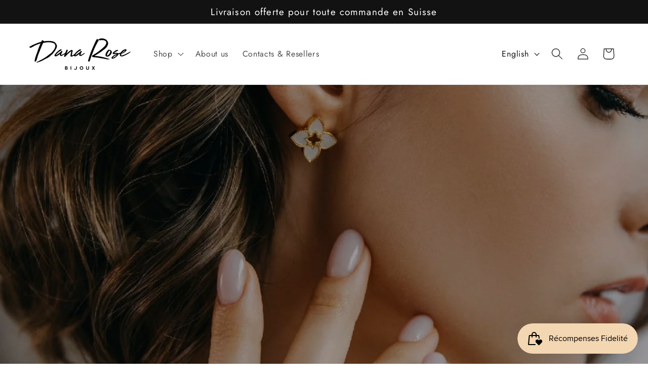

--- FILE ---
content_type: text/html; charset=utf-8
request_url: https://danarosebijoux.com/en
body_size: 40288
content:
<!doctype html>
<html class="no-js" lang="en">
  <head>
    <meta charset="utf-8">
    <meta http-equiv="X-UA-Compatible" content="IE=edge">
    <meta name="viewport" content="width=device-width,initial-scale=1">
    <meta name="theme-color" content="">
    <link rel="canonical" href="https://danarosebijoux.com/en"><link rel="icon" type="image/png" href="//danarosebijoux.com/cdn/shop/files/IMG_20220926_144140.png?crop=center&height=32&v=1664196718&width=32"><link rel="preconnect" href="https://fonts.shopifycdn.com" crossorigin><title>
      Dana Rose - artisanal and unique jewelry designed in Geneva, Switzerland
 &ndash; danarosebijoux.com</title>

    
      <meta name="description" content="Dana Rose - artisanal jewelry handmade and designed in Geneva, Switzerland. Bohemian chic design with fine lines that highlights the woman. The range of earrings, bracelet, necklace or ring will delight all fans of shopping for jewelry and accessories from small Swiss designers. Jewelry in 3 micron gilded silver.">
    

    

<meta property="og:site_name" content="danarosebijoux.com">
<meta property="og:url" content="https://danarosebijoux.com/en">
<meta property="og:title" content="Dana Rose - artisanal and unique jewelry designed in Geneva, Switzerland">
<meta property="og:type" content="website">
<meta property="og:description" content="Dana Rose - artisanal jewelry handmade and designed in Geneva, Switzerland. Bohemian chic design with fine lines that highlights the woman. The range of earrings, bracelet, necklace or ring will delight all fans of shopping for jewelry and accessories from small Swiss designers. Jewelry in 3 micron gilded silver."><meta property="og:image" content="http://danarosebijoux.com/cdn/shop/files/DanaRose5_1.png?height=628&pad_color=ffffff&v=1694429837&width=1200">
  <meta property="og:image:secure_url" content="https://danarosebijoux.com/cdn/shop/files/DanaRose5_1.png?height=628&pad_color=ffffff&v=1694429837&width=1200">
  <meta property="og:image:width" content="1200">
  <meta property="og:image:height" content="628"><meta name="twitter:card" content="summary_large_image">
<meta name="twitter:title" content="Dana Rose - artisanal and unique jewelry designed in Geneva, Switzerland">
<meta name="twitter:description" content="Dana Rose - artisanal jewelry handmade and designed in Geneva, Switzerland. Bohemian chic design with fine lines that highlights the woman. The range of earrings, bracelet, necklace or ring will delight all fans of shopping for jewelry and accessories from small Swiss designers. Jewelry in 3 micron gilded silver.">


    <script src="//danarosebijoux.com/cdn/shop/t/8/assets/constants.js?v=58251544750838685771697001092" defer="defer"></script>
    <script src="//danarosebijoux.com/cdn/shop/t/8/assets/pubsub.js?v=158357773527763999511697001093" defer="defer"></script>
    <script src="//danarosebijoux.com/cdn/shop/t/8/assets/global.js?v=54939145903281508041697001092" defer="defer"></script><script src="//danarosebijoux.com/cdn/shop/t/8/assets/animations.js?v=88693664871331136111697001091" defer="defer"></script><script>window.performance && window.performance.mark && window.performance.mark('shopify.content_for_header.start');</script><meta id="shopify-digital-wallet" name="shopify-digital-wallet" content="/61996630185/digital_wallets/dialog">
<meta name="shopify-checkout-api-token" content="86959af7caf8d25236292f315641f0cc">
<meta id="in-context-paypal-metadata" data-shop-id="61996630185" data-venmo-supported="false" data-environment="production" data-locale="en_US" data-paypal-v4="true" data-currency="CHF">
<link rel="alternate" hreflang="x-default" href="https://danarosebijoux.com/">
<link rel="alternate" hreflang="fr" href="https://danarosebijoux.com/">
<link rel="alternate" hreflang="en" href="https://danarosebijoux.com/en">
<link rel="alternate" hreflang="de" href="https://danarosebijoux.com/de">
<script async="async" src="/checkouts/internal/preloads.js?locale=en-CH"></script>
<script id="shopify-features" type="application/json">{"accessToken":"86959af7caf8d25236292f315641f0cc","betas":["rich-media-storefront-analytics"],"domain":"danarosebijoux.com","predictiveSearch":true,"shopId":61996630185,"locale":"en"}</script>
<script>var Shopify = Shopify || {};
Shopify.shop = "danarosebijoux-com.myshopify.com";
Shopify.locale = "en";
Shopify.currency = {"active":"CHF","rate":"1.0"};
Shopify.country = "CH";
Shopify.theme = {"name":"Dawn v.11.0.0 (with custom code)","id":133344886953,"schema_name":"Dawn","schema_version":"11.0.0","theme_store_id":887,"role":"main"};
Shopify.theme.handle = "null";
Shopify.theme.style = {"id":null,"handle":null};
Shopify.cdnHost = "danarosebijoux.com/cdn";
Shopify.routes = Shopify.routes || {};
Shopify.routes.root = "/en/";</script>
<script type="module">!function(o){(o.Shopify=o.Shopify||{}).modules=!0}(window);</script>
<script>!function(o){function n(){var o=[];function n(){o.push(Array.prototype.slice.apply(arguments))}return n.q=o,n}var t=o.Shopify=o.Shopify||{};t.loadFeatures=n(),t.autoloadFeatures=n()}(window);</script>
<script id="shop-js-analytics" type="application/json">{"pageType":"index"}</script>
<script defer="defer" async type="module" src="//danarosebijoux.com/cdn/shopifycloud/shop-js/modules/v2/client.init-shop-cart-sync_BdyHc3Nr.en.esm.js"></script>
<script defer="defer" async type="module" src="//danarosebijoux.com/cdn/shopifycloud/shop-js/modules/v2/chunk.common_Daul8nwZ.esm.js"></script>
<script type="module">
  await import("//danarosebijoux.com/cdn/shopifycloud/shop-js/modules/v2/client.init-shop-cart-sync_BdyHc3Nr.en.esm.js");
await import("//danarosebijoux.com/cdn/shopifycloud/shop-js/modules/v2/chunk.common_Daul8nwZ.esm.js");

  window.Shopify.SignInWithShop?.initShopCartSync?.({"fedCMEnabled":true,"windoidEnabled":true});

</script>
<script>(function() {
  var isLoaded = false;
  function asyncLoad() {
    if (isLoaded) return;
    isLoaded = true;
    var urls = ["https:\/\/gtranslate.io\/shopify\/gtranslate.js?shop=danarosebijoux-com.myshopify.com","https:\/\/cdn.shopify.com\/s\/files\/1\/0619\/9663\/0185\/t\/1\/assets\/pop_61996630185.js?v=1659517992\u0026shop=danarosebijoux-com.myshopify.com","https:\/\/cdn.nfcube.com\/instafeed-4269137f9f3a9362ea84007324770619.js?shop=danarosebijoux-com.myshopify.com"];
    for (var i = 0; i < urls.length; i++) {
      var s = document.createElement('script');
      s.type = 'text/javascript';
      s.async = true;
      s.src = urls[i];
      var x = document.getElementsByTagName('script')[0];
      x.parentNode.insertBefore(s, x);
    }
  };
  if(window.attachEvent) {
    window.attachEvent('onload', asyncLoad);
  } else {
    window.addEventListener('load', asyncLoad, false);
  }
})();</script>
<script id="__st">var __st={"a":61996630185,"offset":3600,"reqid":"2dc8f8af-fdd0-4ad4-a421-b21ac219ae99-1769003323","pageurl":"danarosebijoux.com\/en","u":"8bc80a9c8c9e","p":"home"};</script>
<script>window.ShopifyPaypalV4VisibilityTracking = true;</script>
<script id="captcha-bootstrap">!function(){'use strict';const t='contact',e='account',n='new_comment',o=[[t,t],['blogs',n],['comments',n],[t,'customer']],c=[[e,'customer_login'],[e,'guest_login'],[e,'recover_customer_password'],[e,'create_customer']],r=t=>t.map((([t,e])=>`form[action*='/${t}']:not([data-nocaptcha='true']) input[name='form_type'][value='${e}']`)).join(','),a=t=>()=>t?[...document.querySelectorAll(t)].map((t=>t.form)):[];function s(){const t=[...o],e=r(t);return a(e)}const i='password',u='form_key',d=['recaptcha-v3-token','g-recaptcha-response','h-captcha-response',i],f=()=>{try{return window.sessionStorage}catch{return}},m='__shopify_v',_=t=>t.elements[u];function p(t,e,n=!1){try{const o=window.sessionStorage,c=JSON.parse(o.getItem(e)),{data:r}=function(t){const{data:e,action:n}=t;return t[m]||n?{data:e,action:n}:{data:t,action:n}}(c);for(const[e,n]of Object.entries(r))t.elements[e]&&(t.elements[e].value=n);n&&o.removeItem(e)}catch(o){console.error('form repopulation failed',{error:o})}}const l='form_type',E='cptcha';function T(t){t.dataset[E]=!0}const w=window,h=w.document,L='Shopify',v='ce_forms',y='captcha';let A=!1;((t,e)=>{const n=(g='f06e6c50-85a8-45c8-87d0-21a2b65856fe',I='https://cdn.shopify.com/shopifycloud/storefront-forms-hcaptcha/ce_storefront_forms_captcha_hcaptcha.v1.5.2.iife.js',D={infoText:'Protected by hCaptcha',privacyText:'Privacy',termsText:'Terms'},(t,e,n)=>{const o=w[L][v],c=o.bindForm;if(c)return c(t,g,e,D).then(n);var r;o.q.push([[t,g,e,D],n]),r=I,A||(h.body.append(Object.assign(h.createElement('script'),{id:'captcha-provider',async:!0,src:r})),A=!0)});var g,I,D;w[L]=w[L]||{},w[L][v]=w[L][v]||{},w[L][v].q=[],w[L][y]=w[L][y]||{},w[L][y].protect=function(t,e){n(t,void 0,e),T(t)},Object.freeze(w[L][y]),function(t,e,n,w,h,L){const[v,y,A,g]=function(t,e,n){const i=e?o:[],u=t?c:[],d=[...i,...u],f=r(d),m=r(i),_=r(d.filter((([t,e])=>n.includes(e))));return[a(f),a(m),a(_),s()]}(w,h,L),I=t=>{const e=t.target;return e instanceof HTMLFormElement?e:e&&e.form},D=t=>v().includes(t);t.addEventListener('submit',(t=>{const e=I(t);if(!e)return;const n=D(e)&&!e.dataset.hcaptchaBound&&!e.dataset.recaptchaBound,o=_(e),c=g().includes(e)&&(!o||!o.value);(n||c)&&t.preventDefault(),c&&!n&&(function(t){try{if(!f())return;!function(t){const e=f();if(!e)return;const n=_(t);if(!n)return;const o=n.value;o&&e.removeItem(o)}(t);const e=Array.from(Array(32),(()=>Math.random().toString(36)[2])).join('');!function(t,e){_(t)||t.append(Object.assign(document.createElement('input'),{type:'hidden',name:u})),t.elements[u].value=e}(t,e),function(t,e){const n=f();if(!n)return;const o=[...t.querySelectorAll(`input[type='${i}']`)].map((({name:t})=>t)),c=[...d,...o],r={};for(const[a,s]of new FormData(t).entries())c.includes(a)||(r[a]=s);n.setItem(e,JSON.stringify({[m]:1,action:t.action,data:r}))}(t,e)}catch(e){console.error('failed to persist form',e)}}(e),e.submit())}));const S=(t,e)=>{t&&!t.dataset[E]&&(n(t,e.some((e=>e===t))),T(t))};for(const o of['focusin','change'])t.addEventListener(o,(t=>{const e=I(t);D(e)&&S(e,y())}));const B=e.get('form_key'),M=e.get(l),P=B&&M;t.addEventListener('DOMContentLoaded',(()=>{const t=y();if(P)for(const e of t)e.elements[l].value===M&&p(e,B);[...new Set([...A(),...v().filter((t=>'true'===t.dataset.shopifyCaptcha))])].forEach((e=>S(e,t)))}))}(h,new URLSearchParams(w.location.search),n,t,e,['guest_login'])})(!0,!0)}();</script>
<script integrity="sha256-4kQ18oKyAcykRKYeNunJcIwy7WH5gtpwJnB7kiuLZ1E=" data-source-attribution="shopify.loadfeatures" defer="defer" src="//danarosebijoux.com/cdn/shopifycloud/storefront/assets/storefront/load_feature-a0a9edcb.js" crossorigin="anonymous"></script>
<script data-source-attribution="shopify.dynamic_checkout.dynamic.init">var Shopify=Shopify||{};Shopify.PaymentButton=Shopify.PaymentButton||{isStorefrontPortableWallets:!0,init:function(){window.Shopify.PaymentButton.init=function(){};var t=document.createElement("script");t.src="https://danarosebijoux.com/cdn/shopifycloud/portable-wallets/latest/portable-wallets.en.js",t.type="module",document.head.appendChild(t)}};
</script>
<script data-source-attribution="shopify.dynamic_checkout.buyer_consent">
  function portableWalletsHideBuyerConsent(e){var t=document.getElementById("shopify-buyer-consent"),n=document.getElementById("shopify-subscription-policy-button");t&&n&&(t.classList.add("hidden"),t.setAttribute("aria-hidden","true"),n.removeEventListener("click",e))}function portableWalletsShowBuyerConsent(e){var t=document.getElementById("shopify-buyer-consent"),n=document.getElementById("shopify-subscription-policy-button");t&&n&&(t.classList.remove("hidden"),t.removeAttribute("aria-hidden"),n.addEventListener("click",e))}window.Shopify?.PaymentButton&&(window.Shopify.PaymentButton.hideBuyerConsent=portableWalletsHideBuyerConsent,window.Shopify.PaymentButton.showBuyerConsent=portableWalletsShowBuyerConsent);
</script>
<script data-source-attribution="shopify.dynamic_checkout.cart.bootstrap">document.addEventListener("DOMContentLoaded",(function(){function t(){return document.querySelector("shopify-accelerated-checkout-cart, shopify-accelerated-checkout")}if(t())Shopify.PaymentButton.init();else{new MutationObserver((function(e,n){t()&&(Shopify.PaymentButton.init(),n.disconnect())})).observe(document.body,{childList:!0,subtree:!0})}}));
</script>
<script id='scb4127' type='text/javascript' async='' src='https://danarosebijoux.com/cdn/shopifycloud/privacy-banner/storefront-banner.js'></script><link id="shopify-accelerated-checkout-styles" rel="stylesheet" media="screen" href="https://danarosebijoux.com/cdn/shopifycloud/portable-wallets/latest/accelerated-checkout-backwards-compat.css" crossorigin="anonymous">
<style id="shopify-accelerated-checkout-cart">
        #shopify-buyer-consent {
  margin-top: 1em;
  display: inline-block;
  width: 100%;
}

#shopify-buyer-consent.hidden {
  display: none;
}

#shopify-subscription-policy-button {
  background: none;
  border: none;
  padding: 0;
  text-decoration: underline;
  font-size: inherit;
  cursor: pointer;
}

#shopify-subscription-policy-button::before {
  box-shadow: none;
}

      </style>
<script id="sections-script" data-sections="header" defer="defer" src="//danarosebijoux.com/cdn/shop/t/8/compiled_assets/scripts.js?v=814"></script>
<script>window.performance && window.performance.mark && window.performance.mark('shopify.content_for_header.end');</script>


    <style data-shopify>
      @font-face {
  font-family: Jost;
  font-weight: 400;
  font-style: normal;
  font-display: swap;
  src: url("//danarosebijoux.com/cdn/fonts/jost/jost_n4.d47a1b6347ce4a4c9f437608011273009d91f2b7.woff2") format("woff2"),
       url("//danarosebijoux.com/cdn/fonts/jost/jost_n4.791c46290e672b3f85c3d1c651ef2efa3819eadd.woff") format("woff");
}

      @font-face {
  font-family: Jost;
  font-weight: 700;
  font-style: normal;
  font-display: swap;
  src: url("//danarosebijoux.com/cdn/fonts/jost/jost_n7.921dc18c13fa0b0c94c5e2517ffe06139c3615a3.woff2") format("woff2"),
       url("//danarosebijoux.com/cdn/fonts/jost/jost_n7.cbfc16c98c1e195f46c536e775e4e959c5f2f22b.woff") format("woff");
}

      @font-face {
  font-family: Jost;
  font-weight: 400;
  font-style: italic;
  font-display: swap;
  src: url("//danarosebijoux.com/cdn/fonts/jost/jost_i4.b690098389649750ada222b9763d55796c5283a5.woff2") format("woff2"),
       url("//danarosebijoux.com/cdn/fonts/jost/jost_i4.fd766415a47e50b9e391ae7ec04e2ae25e7e28b0.woff") format("woff");
}

      @font-face {
  font-family: Jost;
  font-weight: 700;
  font-style: italic;
  font-display: swap;
  src: url("//danarosebijoux.com/cdn/fonts/jost/jost_i7.d8201b854e41e19d7ed9b1a31fe4fe71deea6d3f.woff2") format("woff2"),
       url("//danarosebijoux.com/cdn/fonts/jost/jost_i7.eae515c34e26b6c853efddc3fc0c552e0de63757.woff") format("woff");
}

      @font-face {
  font-family: Jost;
  font-weight: 400;
  font-style: normal;
  font-display: swap;
  src: url("//danarosebijoux.com/cdn/fonts/jost/jost_n4.d47a1b6347ce4a4c9f437608011273009d91f2b7.woff2") format("woff2"),
       url("//danarosebijoux.com/cdn/fonts/jost/jost_n4.791c46290e672b3f85c3d1c651ef2efa3819eadd.woff") format("woff");
}


      
        :root,
        .color-background-1 {
          --color-background: 255,255,255;
        
          --gradient-background: #ffffff;
        
        --color-foreground: 18,18,18;
        --color-shadow: 18,18,18;
        --color-button: 235,198,165;
        --color-button-text: 6,6,6;
        --color-secondary-button: 255,255,255;
        --color-secondary-button-text: 18,18,18;
        --color-link: 18,18,18;
        --color-badge-foreground: 18,18,18;
        --color-badge-background: 255,255,255;
        --color-badge-border: 18,18,18;
        --payment-terms-background-color: rgb(255 255 255);
      }
      
        
        .color-background-2 {
          --color-background: 243,243,243;
        
          --gradient-background: #f3f3f3;
        
        --color-foreground: 18,18,18;
        --color-shadow: 18,18,18;
        --color-button: 18,18,18;
        --color-button-text: 243,243,243;
        --color-secondary-button: 243,243,243;
        --color-secondary-button-text: 18,18,18;
        --color-link: 18,18,18;
        --color-badge-foreground: 18,18,18;
        --color-badge-background: 243,243,243;
        --color-badge-border: 18,18,18;
        --payment-terms-background-color: rgb(243 243 243);
      }
      
        
        .color-inverse {
          --color-background: 18,18,18;
        
          --gradient-background: #121212;
        
        --color-foreground: 255,255,255;
        --color-shadow: 18,18,18;
        --color-button: 255,255,255;
        --color-button-text: 18,18,18;
        --color-secondary-button: 18,18,18;
        --color-secondary-button-text: 18,18,18;
        --color-link: 18,18,18;
        --color-badge-foreground: 255,255,255;
        --color-badge-background: 18,18,18;
        --color-badge-border: 255,255,255;
        --payment-terms-background-color: rgb(18 18 18);
      }
      
        
        .color-accent-1 {
          --color-background: 235,198,165;
        
          --gradient-background: #ebc6a5;
        
        --color-foreground: 6,6,6;
        --color-shadow: 18,18,18;
        --color-button: 6,6,6;
        --color-button-text: 235,198,165;
        --color-secondary-button: 235,198,165;
        --color-secondary-button-text: 18,18,18;
        --color-link: 18,18,18;
        --color-badge-foreground: 6,6,6;
        --color-badge-background: 235,198,165;
        --color-badge-border: 6,6,6;
        --payment-terms-background-color: rgb(235 198 165);
      }
      
        
        .color-accent-2 {
          --color-background: 51,79,180;
        
          --gradient-background: #334fb4;
        
        --color-foreground: 6,6,6;
        --color-shadow: 18,18,18;
        --color-button: 6,6,6;
        --color-button-text: 51,79,180;
        --color-secondary-button: 51,79,180;
        --color-secondary-button-text: 18,18,18;
        --color-link: 18,18,18;
        --color-badge-foreground: 6,6,6;
        --color-badge-background: 51,79,180;
        --color-badge-border: 6,6,6;
        --payment-terms-background-color: rgb(51 79 180);
      }
      
        
        .color-scheme-a96bb14b-393f-44e6-b29f-c5b975b66b45 {
          --color-background: 235,198,165;
        
          --gradient-background: #ebc6a5;
        
        --color-foreground: 255,255,255;
        --color-shadow: 18,18,18;
        --color-button: 235,198,165;
        --color-button-text: 6,6,6;
        --color-secondary-button: 235,198,165;
        --color-secondary-button-text: 18,18,18;
        --color-link: 18,18,18;
        --color-badge-foreground: 255,255,255;
        --color-badge-background: 235,198,165;
        --color-badge-border: 255,255,255;
        --payment-terms-background-color: rgb(235 198 165);
      }
      

      body, .color-background-1, .color-background-2, .color-inverse, .color-accent-1, .color-accent-2, .color-scheme-a96bb14b-393f-44e6-b29f-c5b975b66b45 {
        color: rgba(var(--color-foreground), 0.75);
        background-color: rgb(var(--color-background));
      }

      :root {
        --font-body-family: Jost, sans-serif;
        --font-body-style: normal;
        --font-body-weight: 400;
        --font-body-weight-bold: 700;

        --font-heading-family: Jost, sans-serif;
        --font-heading-style: normal;
        --font-heading-weight: 400;

        --font-body-scale: 1.15;
        --font-heading-scale: 1.2608695652173914;

        --media-padding: px;
        --media-border-opacity: 0.05;
        --media-border-width: 1px;
        --media-radius: 0px;
        --media-shadow-opacity: 0.0;
        --media-shadow-horizontal-offset: 0px;
        --media-shadow-vertical-offset: -2px;
        --media-shadow-blur-radius: 5px;
        --media-shadow-visible: 0;

        --page-width: 120rem;
        --page-width-margin: 0rem;

        --product-card-image-padding: 0.0rem;
        --product-card-corner-radius: 0.0rem;
        --product-card-text-alignment: left;
        --product-card-border-width: 0.0rem;
        --product-card-border-opacity: 0.1;
        --product-card-shadow-opacity: 0.0;
        --product-card-shadow-visible: 0;
        --product-card-shadow-horizontal-offset: 0.0rem;
        --product-card-shadow-vertical-offset: 0.4rem;
        --product-card-shadow-blur-radius: 0.5rem;

        --collection-card-image-padding: 0.0rem;
        --collection-card-corner-radius: 0.0rem;
        --collection-card-text-alignment: left;
        --collection-card-border-width: 0.0rem;
        --collection-card-border-opacity: 0.0;
        --collection-card-shadow-opacity: 0.1;
        --collection-card-shadow-visible: 1;
        --collection-card-shadow-horizontal-offset: 0.0rem;
        --collection-card-shadow-vertical-offset: 0.0rem;
        --collection-card-shadow-blur-radius: 0.0rem;

        --blog-card-image-padding: 0.0rem;
        --blog-card-corner-radius: 0.0rem;
        --blog-card-text-alignment: left;
        --blog-card-border-width: 0.0rem;
        --blog-card-border-opacity: 0.0;
        --blog-card-shadow-opacity: 0.1;
        --blog-card-shadow-visible: 1;
        --blog-card-shadow-horizontal-offset: 0.0rem;
        --blog-card-shadow-vertical-offset: 0.0rem;
        --blog-card-shadow-blur-radius: 0.0rem;

        --badge-corner-radius: 4.0rem;

        --popup-border-width: 1px;
        --popup-border-opacity: 0.1;
        --popup-corner-radius: 0px;
        --popup-shadow-opacity: 0.0;
        --popup-shadow-horizontal-offset: 0px;
        --popup-shadow-vertical-offset: 4px;
        --popup-shadow-blur-radius: 5px;

        --drawer-border-width: 1px;
        --drawer-border-opacity: 0.1;
        --drawer-shadow-opacity: 0.0;
        --drawer-shadow-horizontal-offset: 0px;
        --drawer-shadow-vertical-offset: 4px;
        --drawer-shadow-blur-radius: 5px;

        --spacing-sections-desktop: 0px;
        --spacing-sections-mobile: 0px;

        --grid-desktop-vertical-spacing: 8px;
        --grid-desktop-horizontal-spacing: 8px;
        --grid-mobile-vertical-spacing: 4px;
        --grid-mobile-horizontal-spacing: 4px;

        --text-boxes-border-opacity: 0.1;
        --text-boxes-border-width: 0px;
        --text-boxes-radius: 0px;
        --text-boxes-shadow-opacity: 0.0;
        --text-boxes-shadow-visible: 0;
        --text-boxes-shadow-horizontal-offset: 0px;
        --text-boxes-shadow-vertical-offset: 4px;
        --text-boxes-shadow-blur-radius: 5px;

        --buttons-radius: 40px;
        --buttons-radius-outset: 41px;
        --buttons-border-width: 1px;
        --buttons-border-opacity: 1.0;
        --buttons-shadow-opacity: 0.0;
        --buttons-shadow-visible: 0;
        --buttons-shadow-horizontal-offset: 0px;
        --buttons-shadow-vertical-offset: 4px;
        --buttons-shadow-blur-radius: 5px;
        --buttons-border-offset: 0.3px;

        --inputs-radius: 0px;
        --inputs-border-width: 1px;
        --inputs-border-opacity: 0.55;
        --inputs-shadow-opacity: 0.0;
        --inputs-shadow-horizontal-offset: 0px;
        --inputs-margin-offset: 0px;
        --inputs-shadow-vertical-offset: 4px;
        --inputs-shadow-blur-radius: 5px;
        --inputs-radius-outset: 0px;

        --variant-pills-radius: 40px;
        --variant-pills-border-width: 1px;
        --variant-pills-border-opacity: 0.55;
        --variant-pills-shadow-opacity: 0.0;
        --variant-pills-shadow-horizontal-offset: 0px;
        --variant-pills-shadow-vertical-offset: 4px;
        --variant-pills-shadow-blur-radius: 5px;
      }

      *,
      *::before,
      *::after {
        box-sizing: inherit;
      }

      html {
        box-sizing: border-box;
        font-size: calc(var(--font-body-scale) * 62.5%);
        height: 100%;
      }

      body {
        display: grid;
        grid-template-rows: auto auto 1fr auto;
        grid-template-columns: 100%;
        min-height: 100%;
        margin: 0;
        font-size: 1.5rem;
        letter-spacing: 0.06rem;
        line-height: calc(1 + 0.8 / var(--font-body-scale));
        font-family: var(--font-body-family);
        font-style: var(--font-body-style);
        font-weight: var(--font-body-weight);
      }

      @media screen and (min-width: 750px) {
        body {
          font-size: 1.6rem;
        }
      }
    </style>

    <link href="//danarosebijoux.com/cdn/shop/t/8/assets/base.css?v=2308692207297651001697002142" rel="stylesheet" type="text/css" media="all" />
<link rel="preload" as="font" href="//danarosebijoux.com/cdn/fonts/jost/jost_n4.d47a1b6347ce4a4c9f437608011273009d91f2b7.woff2" type="font/woff2" crossorigin><link rel="preload" as="font" href="//danarosebijoux.com/cdn/fonts/jost/jost_n4.d47a1b6347ce4a4c9f437608011273009d91f2b7.woff2" type="font/woff2" crossorigin><link href="//danarosebijoux.com/cdn/shop/t/8/assets/component-localization-form.css?v=143319823105703127341697001092" rel="stylesheet" type="text/css" media="all" />
      <script src="//danarosebijoux.com/cdn/shop/t/8/assets/localization-form.js?v=161644695336821385561697001092" defer="defer"></script><link
        rel="stylesheet"
        href="//danarosebijoux.com/cdn/shop/t/8/assets/component-predictive-search.css?v=118923337488134913561697001092"
        media="print"
        onload="this.media='all'"
      ><script>
      document.documentElement.className = document.documentElement.className.replace('no-js', 'js');
      if (Shopify.designMode) {
        document.documentElement.classList.add('shopify-design-mode');
      }
    </script>
  <!-- Meta Pixel Code -->
<script>
!function(f,b,e,v,n,t,s)
{if(f.fbq)return;n=f.fbq=function(){n.callMethod?
n.callMethod.apply(n,arguments):n.queue.push(arguments)};
if(!f._fbq)f._fbq=n;n.push=n;n.loaded=!0;n.version='2.0';
n.queue=[];t=b.createElement(e);t.async=!0;
t.src=v;s=b.getElementsByTagName(e)[0];
s.parentNode.insertBefore(t,s)}(window, document,'script',
'https://connect.facebook.net/en_US/fbevents.js');
fbq('init', '2843349969164358');
fbq('track', 'PageView');
</script>
<noscript><img height="1" width="1" style="display:none"
src="https://www.facebook.com/tr?id=2843349969164358&ev=PageView&noscript=1"
/></noscript>
<!-- End Meta Pixel Code -->
<!-- BEGIN app block: shopify://apps/klaviyo-email-marketing-sms/blocks/klaviyo-onsite-embed/2632fe16-c075-4321-a88b-50b567f42507 -->












  <script async src="https://static.klaviyo.com/onsite/js/W5znPZ/klaviyo.js?company_id=W5znPZ"></script>
  <script>!function(){if(!window.klaviyo){window._klOnsite=window._klOnsite||[];try{window.klaviyo=new Proxy({},{get:function(n,i){return"push"===i?function(){var n;(n=window._klOnsite).push.apply(n,arguments)}:function(){for(var n=arguments.length,o=new Array(n),w=0;w<n;w++)o[w]=arguments[w];var t="function"==typeof o[o.length-1]?o.pop():void 0,e=new Promise((function(n){window._klOnsite.push([i].concat(o,[function(i){t&&t(i),n(i)}]))}));return e}}})}catch(n){window.klaviyo=window.klaviyo||[],window.klaviyo.push=function(){var n;(n=window._klOnsite).push.apply(n,arguments)}}}}();</script>

  




  <script>
    window.klaviyoReviewsProductDesignMode = false
  </script>







<!-- END app block --><script src="https://cdn.shopify.com/extensions/1aff304a-11ec-47a0-aee1-7f4ae56792d4/tydal-popups-email-pop-ups-4/assets/pop-app-embed.js" type="text/javascript" defer="defer"></script>
<script src="https://cdn.shopify.com/extensions/019bdd7a-c110-7969-8f1c-937dfc03ea8a/smile-io-272/assets/smile-loader.js" type="text/javascript" defer="defer"></script>
<link href="https://monorail-edge.shopifysvc.com" rel="dns-prefetch">
<script>(function(){if ("sendBeacon" in navigator && "performance" in window) {try {var session_token_from_headers = performance.getEntriesByType('navigation')[0].serverTiming.find(x => x.name == '_s').description;} catch {var session_token_from_headers = undefined;}var session_cookie_matches = document.cookie.match(/_shopify_s=([^;]*)/);var session_token_from_cookie = session_cookie_matches && session_cookie_matches.length === 2 ? session_cookie_matches[1] : "";var session_token = session_token_from_headers || session_token_from_cookie || "";function handle_abandonment_event(e) {var entries = performance.getEntries().filter(function(entry) {return /monorail-edge.shopifysvc.com/.test(entry.name);});if (!window.abandonment_tracked && entries.length === 0) {window.abandonment_tracked = true;var currentMs = Date.now();var navigation_start = performance.timing.navigationStart;var payload = {shop_id: 61996630185,url: window.location.href,navigation_start,duration: currentMs - navigation_start,session_token,page_type: "index"};window.navigator.sendBeacon("https://monorail-edge.shopifysvc.com/v1/produce", JSON.stringify({schema_id: "online_store_buyer_site_abandonment/1.1",payload: payload,metadata: {event_created_at_ms: currentMs,event_sent_at_ms: currentMs}}));}}window.addEventListener('pagehide', handle_abandonment_event);}}());</script>
<script id="web-pixels-manager-setup">(function e(e,d,r,n,o){if(void 0===o&&(o={}),!Boolean(null===(a=null===(i=window.Shopify)||void 0===i?void 0:i.analytics)||void 0===a?void 0:a.replayQueue)){var i,a;window.Shopify=window.Shopify||{};var t=window.Shopify;t.analytics=t.analytics||{};var s=t.analytics;s.replayQueue=[],s.publish=function(e,d,r){return s.replayQueue.push([e,d,r]),!0};try{self.performance.mark("wpm:start")}catch(e){}var l=function(){var e={modern:/Edge?\/(1{2}[4-9]|1[2-9]\d|[2-9]\d{2}|\d{4,})\.\d+(\.\d+|)|Firefox\/(1{2}[4-9]|1[2-9]\d|[2-9]\d{2}|\d{4,})\.\d+(\.\d+|)|Chrom(ium|e)\/(9{2}|\d{3,})\.\d+(\.\d+|)|(Maci|X1{2}).+ Version\/(15\.\d+|(1[6-9]|[2-9]\d|\d{3,})\.\d+)([,.]\d+|)( \(\w+\)|)( Mobile\/\w+|) Safari\/|Chrome.+OPR\/(9{2}|\d{3,})\.\d+\.\d+|(CPU[ +]OS|iPhone[ +]OS|CPU[ +]iPhone|CPU IPhone OS|CPU iPad OS)[ +]+(15[._]\d+|(1[6-9]|[2-9]\d|\d{3,})[._]\d+)([._]\d+|)|Android:?[ /-](13[3-9]|1[4-9]\d|[2-9]\d{2}|\d{4,})(\.\d+|)(\.\d+|)|Android.+Firefox\/(13[5-9]|1[4-9]\d|[2-9]\d{2}|\d{4,})\.\d+(\.\d+|)|Android.+Chrom(ium|e)\/(13[3-9]|1[4-9]\d|[2-9]\d{2}|\d{4,})\.\d+(\.\d+|)|SamsungBrowser\/([2-9]\d|\d{3,})\.\d+/,legacy:/Edge?\/(1[6-9]|[2-9]\d|\d{3,})\.\d+(\.\d+|)|Firefox\/(5[4-9]|[6-9]\d|\d{3,})\.\d+(\.\d+|)|Chrom(ium|e)\/(5[1-9]|[6-9]\d|\d{3,})\.\d+(\.\d+|)([\d.]+$|.*Safari\/(?![\d.]+ Edge\/[\d.]+$))|(Maci|X1{2}).+ Version\/(10\.\d+|(1[1-9]|[2-9]\d|\d{3,})\.\d+)([,.]\d+|)( \(\w+\)|)( Mobile\/\w+|) Safari\/|Chrome.+OPR\/(3[89]|[4-9]\d|\d{3,})\.\d+\.\d+|(CPU[ +]OS|iPhone[ +]OS|CPU[ +]iPhone|CPU IPhone OS|CPU iPad OS)[ +]+(10[._]\d+|(1[1-9]|[2-9]\d|\d{3,})[._]\d+)([._]\d+|)|Android:?[ /-](13[3-9]|1[4-9]\d|[2-9]\d{2}|\d{4,})(\.\d+|)(\.\d+|)|Mobile Safari.+OPR\/([89]\d|\d{3,})\.\d+\.\d+|Android.+Firefox\/(13[5-9]|1[4-9]\d|[2-9]\d{2}|\d{4,})\.\d+(\.\d+|)|Android.+Chrom(ium|e)\/(13[3-9]|1[4-9]\d|[2-9]\d{2}|\d{4,})\.\d+(\.\d+|)|Android.+(UC? ?Browser|UCWEB|U3)[ /]?(15\.([5-9]|\d{2,})|(1[6-9]|[2-9]\d|\d{3,})\.\d+)\.\d+|SamsungBrowser\/(5\.\d+|([6-9]|\d{2,})\.\d+)|Android.+MQ{2}Browser\/(14(\.(9|\d{2,})|)|(1[5-9]|[2-9]\d|\d{3,})(\.\d+|))(\.\d+|)|K[Aa][Ii]OS\/(3\.\d+|([4-9]|\d{2,})\.\d+)(\.\d+|)/},d=e.modern,r=e.legacy,n=navigator.userAgent;return n.match(d)?"modern":n.match(r)?"legacy":"unknown"}(),u="modern"===l?"modern":"legacy",c=(null!=n?n:{modern:"",legacy:""})[u],f=function(e){return[e.baseUrl,"/wpm","/b",e.hashVersion,"modern"===e.buildTarget?"m":"l",".js"].join("")}({baseUrl:d,hashVersion:r,buildTarget:u}),m=function(e){var d=e.version,r=e.bundleTarget,n=e.surface,o=e.pageUrl,i=e.monorailEndpoint;return{emit:function(e){var a=e.status,t=e.errorMsg,s=(new Date).getTime(),l=JSON.stringify({metadata:{event_sent_at_ms:s},events:[{schema_id:"web_pixels_manager_load/3.1",payload:{version:d,bundle_target:r,page_url:o,status:a,surface:n,error_msg:t},metadata:{event_created_at_ms:s}}]});if(!i)return console&&console.warn&&console.warn("[Web Pixels Manager] No Monorail endpoint provided, skipping logging."),!1;try{return self.navigator.sendBeacon.bind(self.navigator)(i,l)}catch(e){}var u=new XMLHttpRequest;try{return u.open("POST",i,!0),u.setRequestHeader("Content-Type","text/plain"),u.send(l),!0}catch(e){return console&&console.warn&&console.warn("[Web Pixels Manager] Got an unhandled error while logging to Monorail."),!1}}}}({version:r,bundleTarget:l,surface:e.surface,pageUrl:self.location.href,monorailEndpoint:e.monorailEndpoint});try{o.browserTarget=l,function(e){var d=e.src,r=e.async,n=void 0===r||r,o=e.onload,i=e.onerror,a=e.sri,t=e.scriptDataAttributes,s=void 0===t?{}:t,l=document.createElement("script"),u=document.querySelector("head"),c=document.querySelector("body");if(l.async=n,l.src=d,a&&(l.integrity=a,l.crossOrigin="anonymous"),s)for(var f in s)if(Object.prototype.hasOwnProperty.call(s,f))try{l.dataset[f]=s[f]}catch(e){}if(o&&l.addEventListener("load",o),i&&l.addEventListener("error",i),u)u.appendChild(l);else{if(!c)throw new Error("Did not find a head or body element to append the script");c.appendChild(l)}}({src:f,async:!0,onload:function(){if(!function(){var e,d;return Boolean(null===(d=null===(e=window.Shopify)||void 0===e?void 0:e.analytics)||void 0===d?void 0:d.initialized)}()){var d=window.webPixelsManager.init(e)||void 0;if(d){var r=window.Shopify.analytics;r.replayQueue.forEach((function(e){var r=e[0],n=e[1],o=e[2];d.publishCustomEvent(r,n,o)})),r.replayQueue=[],r.publish=d.publishCustomEvent,r.visitor=d.visitor,r.initialized=!0}}},onerror:function(){return m.emit({status:"failed",errorMsg:"".concat(f," has failed to load")})},sri:function(e){var d=/^sha384-[A-Za-z0-9+/=]+$/;return"string"==typeof e&&d.test(e)}(c)?c:"",scriptDataAttributes:o}),m.emit({status:"loading"})}catch(e){m.emit({status:"failed",errorMsg:(null==e?void 0:e.message)||"Unknown error"})}}})({shopId: 61996630185,storefrontBaseUrl: "https://danarosebijoux.com",extensionsBaseUrl: "https://extensions.shopifycdn.com/cdn/shopifycloud/web-pixels-manager",monorailEndpoint: "https://monorail-edge.shopifysvc.com/unstable/produce_batch",surface: "storefront-renderer",enabledBetaFlags: ["2dca8a86"],webPixelsConfigList: [{"id":"1568211324","configuration":"{\"shopDomain\":\"danarosebijoux-com.myshopify.com\"}","eventPayloadVersion":"v1","runtimeContext":"STRICT","scriptVersion":"7f2de0ecb6b420d2fa07cf04a37a4dbf","type":"APP","apiClientId":2436932,"privacyPurposes":["ANALYTICS","MARKETING","SALE_OF_DATA"],"dataSharingAdjustments":{"protectedCustomerApprovalScopes":["read_customer_address","read_customer_email","read_customer_personal_data"]}},{"id":"578650281","configuration":"{\"config\":\"{\\\"google_tag_ids\\\":[\\\"G-DTW635CKE1\\\"],\\\"target_country\\\":\\\"ZZ\\\",\\\"gtag_events\\\":[{\\\"type\\\":\\\"begin_checkout\\\",\\\"action_label\\\":\\\"G-DTW635CKE1\\\"},{\\\"type\\\":\\\"search\\\",\\\"action_label\\\":\\\"G-DTW635CKE1\\\"},{\\\"type\\\":\\\"view_item\\\",\\\"action_label\\\":\\\"G-DTW635CKE1\\\"},{\\\"type\\\":\\\"purchase\\\",\\\"action_label\\\":\\\"G-DTW635CKE1\\\"},{\\\"type\\\":\\\"page_view\\\",\\\"action_label\\\":\\\"G-DTW635CKE1\\\"},{\\\"type\\\":\\\"add_payment_info\\\",\\\"action_label\\\":\\\"G-DTW635CKE1\\\"},{\\\"type\\\":\\\"add_to_cart\\\",\\\"action_label\\\":\\\"G-DTW635CKE1\\\"}],\\\"enable_monitoring_mode\\\":false}\"}","eventPayloadVersion":"v1","runtimeContext":"OPEN","scriptVersion":"b2a88bafab3e21179ed38636efcd8a93","type":"APP","apiClientId":1780363,"privacyPurposes":[],"dataSharingAdjustments":{"protectedCustomerApprovalScopes":["read_customer_address","read_customer_email","read_customer_name","read_customer_personal_data","read_customer_phone"]}},{"id":"258572457","configuration":"{\"pixel_id\":\"1175042253218194\",\"pixel_type\":\"facebook_pixel\",\"metaapp_system_user_token\":\"-\"}","eventPayloadVersion":"v1","runtimeContext":"OPEN","scriptVersion":"ca16bc87fe92b6042fbaa3acc2fbdaa6","type":"APP","apiClientId":2329312,"privacyPurposes":["ANALYTICS","MARKETING","SALE_OF_DATA"],"dataSharingAdjustments":{"protectedCustomerApprovalScopes":["read_customer_address","read_customer_email","read_customer_name","read_customer_personal_data","read_customer_phone"]}},{"id":"shopify-app-pixel","configuration":"{}","eventPayloadVersion":"v1","runtimeContext":"STRICT","scriptVersion":"0450","apiClientId":"shopify-pixel","type":"APP","privacyPurposes":["ANALYTICS","MARKETING"]},{"id":"shopify-custom-pixel","eventPayloadVersion":"v1","runtimeContext":"LAX","scriptVersion":"0450","apiClientId":"shopify-pixel","type":"CUSTOM","privacyPurposes":["ANALYTICS","MARKETING"]}],isMerchantRequest: false,initData: {"shop":{"name":"danarosebijoux.com","paymentSettings":{"currencyCode":"CHF"},"myshopifyDomain":"danarosebijoux-com.myshopify.com","countryCode":"CH","storefrontUrl":"https:\/\/danarosebijoux.com\/en"},"customer":null,"cart":null,"checkout":null,"productVariants":[],"purchasingCompany":null},},"https://danarosebijoux.com/cdn","fcfee988w5aeb613cpc8e4bc33m6693e112",{"modern":"","legacy":""},{"shopId":"61996630185","storefrontBaseUrl":"https:\/\/danarosebijoux.com","extensionBaseUrl":"https:\/\/extensions.shopifycdn.com\/cdn\/shopifycloud\/web-pixels-manager","surface":"storefront-renderer","enabledBetaFlags":"[\"2dca8a86\"]","isMerchantRequest":"false","hashVersion":"fcfee988w5aeb613cpc8e4bc33m6693e112","publish":"custom","events":"[[\"page_viewed\",{}]]"});</script><script>
  window.ShopifyAnalytics = window.ShopifyAnalytics || {};
  window.ShopifyAnalytics.meta = window.ShopifyAnalytics.meta || {};
  window.ShopifyAnalytics.meta.currency = 'CHF';
  var meta = {"page":{"pageType":"home","requestId":"2dc8f8af-fdd0-4ad4-a421-b21ac219ae99-1769003323"}};
  for (var attr in meta) {
    window.ShopifyAnalytics.meta[attr] = meta[attr];
  }
</script>
<script class="analytics">
  (function () {
    var customDocumentWrite = function(content) {
      var jquery = null;

      if (window.jQuery) {
        jquery = window.jQuery;
      } else if (window.Checkout && window.Checkout.$) {
        jquery = window.Checkout.$;
      }

      if (jquery) {
        jquery('body').append(content);
      }
    };

    var hasLoggedConversion = function(token) {
      if (token) {
        return document.cookie.indexOf('loggedConversion=' + token) !== -1;
      }
      return false;
    }

    var setCookieIfConversion = function(token) {
      if (token) {
        var twoMonthsFromNow = new Date(Date.now());
        twoMonthsFromNow.setMonth(twoMonthsFromNow.getMonth() + 2);

        document.cookie = 'loggedConversion=' + token + '; expires=' + twoMonthsFromNow;
      }
    }

    var trekkie = window.ShopifyAnalytics.lib = window.trekkie = window.trekkie || [];
    if (trekkie.integrations) {
      return;
    }
    trekkie.methods = [
      'identify',
      'page',
      'ready',
      'track',
      'trackForm',
      'trackLink'
    ];
    trekkie.factory = function(method) {
      return function() {
        var args = Array.prototype.slice.call(arguments);
        args.unshift(method);
        trekkie.push(args);
        return trekkie;
      };
    };
    for (var i = 0; i < trekkie.methods.length; i++) {
      var key = trekkie.methods[i];
      trekkie[key] = trekkie.factory(key);
    }
    trekkie.load = function(config) {
      trekkie.config = config || {};
      trekkie.config.initialDocumentCookie = document.cookie;
      var first = document.getElementsByTagName('script')[0];
      var script = document.createElement('script');
      script.type = 'text/javascript';
      script.onerror = function(e) {
        var scriptFallback = document.createElement('script');
        scriptFallback.type = 'text/javascript';
        scriptFallback.onerror = function(error) {
                var Monorail = {
      produce: function produce(monorailDomain, schemaId, payload) {
        var currentMs = new Date().getTime();
        var event = {
          schema_id: schemaId,
          payload: payload,
          metadata: {
            event_created_at_ms: currentMs,
            event_sent_at_ms: currentMs
          }
        };
        return Monorail.sendRequest("https://" + monorailDomain + "/v1/produce", JSON.stringify(event));
      },
      sendRequest: function sendRequest(endpointUrl, payload) {
        // Try the sendBeacon API
        if (window && window.navigator && typeof window.navigator.sendBeacon === 'function' && typeof window.Blob === 'function' && !Monorail.isIos12()) {
          var blobData = new window.Blob([payload], {
            type: 'text/plain'
          });

          if (window.navigator.sendBeacon(endpointUrl, blobData)) {
            return true;
          } // sendBeacon was not successful

        } // XHR beacon

        var xhr = new XMLHttpRequest();

        try {
          xhr.open('POST', endpointUrl);
          xhr.setRequestHeader('Content-Type', 'text/plain');
          xhr.send(payload);
        } catch (e) {
          console.log(e);
        }

        return false;
      },
      isIos12: function isIos12() {
        return window.navigator.userAgent.lastIndexOf('iPhone; CPU iPhone OS 12_') !== -1 || window.navigator.userAgent.lastIndexOf('iPad; CPU OS 12_') !== -1;
      }
    };
    Monorail.produce('monorail-edge.shopifysvc.com',
      'trekkie_storefront_load_errors/1.1',
      {shop_id: 61996630185,
      theme_id: 133344886953,
      app_name: "storefront",
      context_url: window.location.href,
      source_url: "//danarosebijoux.com/cdn/s/trekkie.storefront.cd680fe47e6c39ca5d5df5f0a32d569bc48c0f27.min.js"});

        };
        scriptFallback.async = true;
        scriptFallback.src = '//danarosebijoux.com/cdn/s/trekkie.storefront.cd680fe47e6c39ca5d5df5f0a32d569bc48c0f27.min.js';
        first.parentNode.insertBefore(scriptFallback, first);
      };
      script.async = true;
      script.src = '//danarosebijoux.com/cdn/s/trekkie.storefront.cd680fe47e6c39ca5d5df5f0a32d569bc48c0f27.min.js';
      first.parentNode.insertBefore(script, first);
    };
    trekkie.load(
      {"Trekkie":{"appName":"storefront","development":false,"defaultAttributes":{"shopId":61996630185,"isMerchantRequest":null,"themeId":133344886953,"themeCityHash":"8230926450786425190","contentLanguage":"en","currency":"CHF","eventMetadataId":"7cd14267-d0e4-4160-bdfa-e4a90858d79b"},"isServerSideCookieWritingEnabled":true,"monorailRegion":"shop_domain","enabledBetaFlags":["65f19447"]},"Session Attribution":{},"S2S":{"facebookCapiEnabled":true,"source":"trekkie-storefront-renderer","apiClientId":580111}}
    );

    var loaded = false;
    trekkie.ready(function() {
      if (loaded) return;
      loaded = true;

      window.ShopifyAnalytics.lib = window.trekkie;

      var originalDocumentWrite = document.write;
      document.write = customDocumentWrite;
      try { window.ShopifyAnalytics.merchantGoogleAnalytics.call(this); } catch(error) {};
      document.write = originalDocumentWrite;

      window.ShopifyAnalytics.lib.page(null,{"pageType":"home","requestId":"2dc8f8af-fdd0-4ad4-a421-b21ac219ae99-1769003323","shopifyEmitted":true});

      var match = window.location.pathname.match(/checkouts\/(.+)\/(thank_you|post_purchase)/)
      var token = match? match[1]: undefined;
      if (!hasLoggedConversion(token)) {
        setCookieIfConversion(token);
        
      }
    });


        var eventsListenerScript = document.createElement('script');
        eventsListenerScript.async = true;
        eventsListenerScript.src = "//danarosebijoux.com/cdn/shopifycloud/storefront/assets/shop_events_listener-3da45d37.js";
        document.getElementsByTagName('head')[0].appendChild(eventsListenerScript);

})();</script>
  <script>
  if (!window.ga || (window.ga && typeof window.ga !== 'function')) {
    window.ga = function ga() {
      (window.ga.q = window.ga.q || []).push(arguments);
      if (window.Shopify && window.Shopify.analytics && typeof window.Shopify.analytics.publish === 'function') {
        window.Shopify.analytics.publish("ga_stub_called", {}, {sendTo: "google_osp_migration"});
      }
      console.error("Shopify's Google Analytics stub called with:", Array.from(arguments), "\nSee https://help.shopify.com/manual/promoting-marketing/pixels/pixel-migration#google for more information.");
    };
    if (window.Shopify && window.Shopify.analytics && typeof window.Shopify.analytics.publish === 'function') {
      window.Shopify.analytics.publish("ga_stub_initialized", {}, {sendTo: "google_osp_migration"});
    }
  }
</script>
<script
  defer
  src="https://danarosebijoux.com/cdn/shopifycloud/perf-kit/shopify-perf-kit-3.0.4.min.js"
  data-application="storefront-renderer"
  data-shop-id="61996630185"
  data-render-region="gcp-us-east1"
  data-page-type="index"
  data-theme-instance-id="133344886953"
  data-theme-name="Dawn"
  data-theme-version="11.0.0"
  data-monorail-region="shop_domain"
  data-resource-timing-sampling-rate="10"
  data-shs="true"
  data-shs-beacon="true"
  data-shs-export-with-fetch="true"
  data-shs-logs-sample-rate="1"
  data-shs-beacon-endpoint="https://danarosebijoux.com/api/collect"
></script>
</head>

  <body class="gradient animate--hover-default">
    <a class="skip-to-content-link button visually-hidden" href="#MainContent">
      Skip to content
    </a><!-- BEGIN sections: header-group -->
<div id="shopify-section-sections--16241616355497__announcement-bar" class="shopify-section shopify-section-group-header-group announcement-bar-section"><link href="//danarosebijoux.com/cdn/shop/t/8/assets/component-slideshow.css?v=107725913939919748051697001092" rel="stylesheet" type="text/css" media="all" />
<link href="//danarosebijoux.com/cdn/shop/t/8/assets/component-slider.css?v=114212096148022386971697001092" rel="stylesheet" type="text/css" media="all" />

  <link href="//danarosebijoux.com/cdn/shop/t/8/assets/component-list-social.css?v=35792976012981934991697001092" rel="stylesheet" type="text/css" media="all" />


<div
  class="utility-bar color-inverse gradient utility-bar--bottom-border"
  
>
  <div class="page-width utility-bar__grid"><div
        class="announcement-bar"
        role="region"
        aria-label="Announcement"
        
      ><p class="announcement-bar__message h5">
            <span>Livraison offerte pour toute commande en Suisse</span></p></div><div class="localization-wrapper">
</div>
  </div>
</div>


</div><div id="shopify-section-sections--16241616355497__header" class="shopify-section shopify-section-group-header-group section-header"><link rel="stylesheet" href="//danarosebijoux.com/cdn/shop/t/8/assets/component-list-menu.css?v=151968516119678728991697001092" media="print" onload="this.media='all'">
<link rel="stylesheet" href="//danarosebijoux.com/cdn/shop/t/8/assets/component-search.css?v=130382253973794904871697001092" media="print" onload="this.media='all'">
<link rel="stylesheet" href="//danarosebijoux.com/cdn/shop/t/8/assets/component-menu-drawer.css?v=31331429079022630271697001092" media="print" onload="this.media='all'">
<link rel="stylesheet" href="//danarosebijoux.com/cdn/shop/t/8/assets/component-cart-notification.css?v=54116361853792938221697001092" media="print" onload="this.media='all'">
<link rel="stylesheet" href="//danarosebijoux.com/cdn/shop/t/8/assets/component-cart-items.css?v=63185545252468242311697001092" media="print" onload="this.media='all'"><link rel="stylesheet" href="//danarosebijoux.com/cdn/shop/t/8/assets/component-price.css?v=70172745017360139101697001092" media="print" onload="this.media='all'">
  <link rel="stylesheet" href="//danarosebijoux.com/cdn/shop/t/8/assets/component-loading-overlay.css?v=58800470094666109841697001092" media="print" onload="this.media='all'"><noscript><link href="//danarosebijoux.com/cdn/shop/t/8/assets/component-list-menu.css?v=151968516119678728991697001092" rel="stylesheet" type="text/css" media="all" /></noscript>
<noscript><link href="//danarosebijoux.com/cdn/shop/t/8/assets/component-search.css?v=130382253973794904871697001092" rel="stylesheet" type="text/css" media="all" /></noscript>
<noscript><link href="//danarosebijoux.com/cdn/shop/t/8/assets/component-menu-drawer.css?v=31331429079022630271697001092" rel="stylesheet" type="text/css" media="all" /></noscript>
<noscript><link href="//danarosebijoux.com/cdn/shop/t/8/assets/component-cart-notification.css?v=54116361853792938221697001092" rel="stylesheet" type="text/css" media="all" /></noscript>
<noscript><link href="//danarosebijoux.com/cdn/shop/t/8/assets/component-cart-items.css?v=63185545252468242311697001092" rel="stylesheet" type="text/css" media="all" /></noscript>

<style>
  header-drawer {
    justify-self: start;
    margin-left: -1.2rem;
  }@media screen and (min-width: 990px) {
      header-drawer {
        display: none;
      }
    }.menu-drawer-container {
    display: flex;
  }

  .list-menu {
    list-style: none;
    padding: 0;
    margin: 0;
  }

  .list-menu--inline {
    display: inline-flex;
    flex-wrap: wrap;
  }

  summary.list-menu__item {
    padding-right: 2.7rem;
  }

  .list-menu__item {
    display: flex;
    align-items: center;
    line-height: calc(1 + 0.3 / var(--font-body-scale));
  }

  .list-menu__item--link {
    text-decoration: none;
    padding-bottom: 1rem;
    padding-top: 1rem;
    line-height: calc(1 + 0.8 / var(--font-body-scale));
  }

  @media screen and (min-width: 750px) {
    .list-menu__item--link {
      padding-bottom: 0.5rem;
      padding-top: 0.5rem;
    }
  }
</style><style data-shopify>.header {
    padding: 10px 3rem 10px 3rem;
  }

  .section-header {
    position: sticky; /* This is for fixing a Safari z-index issue. PR #2147 */
    margin-bottom: 0px;
  }

  @media screen and (min-width: 750px) {
    .section-header {
      margin-bottom: 0px;
    }
  }

  @media screen and (min-width: 990px) {
    .header {
      padding-top: 20px;
      padding-bottom: 20px;
    }
  }</style><script src="//danarosebijoux.com/cdn/shop/t/8/assets/details-disclosure.js?v=13653116266235556501697001092" defer="defer"></script>
<script src="//danarosebijoux.com/cdn/shop/t/8/assets/details-modal.js?v=25581673532751508451697001092" defer="defer"></script>
<script src="//danarosebijoux.com/cdn/shop/t/8/assets/cart-notification.js?v=133508293167896966491697001092" defer="defer"></script>
<script src="//danarosebijoux.com/cdn/shop/t/8/assets/search-form.js?v=133129549252120666541697001093" defer="defer"></script><svg xmlns="http://www.w3.org/2000/svg" class="hidden">
  <symbol id="icon-search" viewbox="0 0 18 19" fill="none">
    <path fill-rule="evenodd" clip-rule="evenodd" d="M11.03 11.68A5.784 5.784 0 112.85 3.5a5.784 5.784 0 018.18 8.18zm.26 1.12a6.78 6.78 0 11.72-.7l5.4 5.4a.5.5 0 11-.71.7l-5.41-5.4z" fill="currentColor"/>
  </symbol>

  <symbol id="icon-reset" class="icon icon-close"  fill="none" viewBox="0 0 18 18" stroke="currentColor">
    <circle r="8.5" cy="9" cx="9" stroke-opacity="0.2"/>
    <path d="M6.82972 6.82915L1.17193 1.17097" stroke-linecap="round" stroke-linejoin="round" transform="translate(5 5)"/>
    <path d="M1.22896 6.88502L6.77288 1.11523" stroke-linecap="round" stroke-linejoin="round" transform="translate(5 5)"/>
  </symbol>

  <symbol id="icon-close" class="icon icon-close" fill="none" viewBox="0 0 18 17">
    <path d="M.865 15.978a.5.5 0 00.707.707l7.433-7.431 7.579 7.282a.501.501 0 00.846-.37.5.5 0 00-.153-.351L9.712 8.546l7.417-7.416a.5.5 0 10-.707-.708L8.991 7.853 1.413.573a.5.5 0 10-.693.72l7.563 7.268-7.418 7.417z" fill="currentColor">
  </symbol>
</svg><sticky-header data-sticky-type="on-scroll-up" class="header-wrapper color-background-1 gradient header-wrapper--border-bottom"><header class="header header--middle-left header--mobile-center page-width header--has-menu header--has-social header--has-account header--has-localizations">

<header-drawer data-breakpoint="tablet">
  <details id="Details-menu-drawer-container" class="menu-drawer-container">
    <summary
      class="header__icon header__icon--menu header__icon--summary link focus-inset"
      aria-label="Menu"
    >
      <span>
        <svg
  xmlns="http://www.w3.org/2000/svg"
  aria-hidden="true"
  focusable="false"
  class="icon icon-hamburger"
  fill="none"
  viewBox="0 0 18 16"
>
  <path d="M1 .5a.5.5 0 100 1h15.71a.5.5 0 000-1H1zM.5 8a.5.5 0 01.5-.5h15.71a.5.5 0 010 1H1A.5.5 0 01.5 8zm0 7a.5.5 0 01.5-.5h15.71a.5.5 0 010 1H1a.5.5 0 01-.5-.5z" fill="currentColor">
</svg>

        <svg
  xmlns="http://www.w3.org/2000/svg"
  aria-hidden="true"
  focusable="false"
  class="icon icon-close"
  fill="none"
  viewBox="0 0 18 17"
>
  <path d="M.865 15.978a.5.5 0 00.707.707l7.433-7.431 7.579 7.282a.501.501 0 00.846-.37.5.5 0 00-.153-.351L9.712 8.546l7.417-7.416a.5.5 0 10-.707-.708L8.991 7.853 1.413.573a.5.5 0 10-.693.72l7.563 7.268-7.418 7.417z" fill="currentColor">
</svg>

      </span>
    </summary>
    <div id="menu-drawer" class="gradient menu-drawer motion-reduce color-background-1">
      <div class="menu-drawer__inner-container">
        <div class="menu-drawer__navigation-container">
          <nav class="menu-drawer__navigation">
            <ul class="menu-drawer__menu has-submenu list-menu" role="list"><li><details id="Details-menu-drawer-menu-item-1">
                      <summary
                        id="HeaderDrawer-shop"
                        class="menu-drawer__menu-item list-menu__item link link--text focus-inset"
                      >
                        Shop
                        <svg
  viewBox="0 0 14 10"
  fill="none"
  aria-hidden="true"
  focusable="false"
  class="icon icon-arrow"
  xmlns="http://www.w3.org/2000/svg"
>
  <path fill-rule="evenodd" clip-rule="evenodd" d="M8.537.808a.5.5 0 01.817-.162l4 4a.5.5 0 010 .708l-4 4a.5.5 0 11-.708-.708L11.793 5.5H1a.5.5 0 010-1h10.793L8.646 1.354a.5.5 0 01-.109-.546z" fill="currentColor">
</svg>

                        <svg aria-hidden="true" focusable="false" class="icon icon-caret" viewBox="0 0 10 6">
  <path fill-rule="evenodd" clip-rule="evenodd" d="M9.354.646a.5.5 0 00-.708 0L5 4.293 1.354.646a.5.5 0 00-.708.708l4 4a.5.5 0 00.708 0l4-4a.5.5 0 000-.708z" fill="currentColor">
</svg>

                      </summary>
                      <div
                        id="link-shop"
                        class="menu-drawer__submenu has-submenu gradient motion-reduce"
                        tabindex="-1"
                      >
                        <div class="menu-drawer__inner-submenu">
                          <button class="menu-drawer__close-button link link--text focus-inset" aria-expanded="true">
                            <svg
  viewBox="0 0 14 10"
  fill="none"
  aria-hidden="true"
  focusable="false"
  class="icon icon-arrow"
  xmlns="http://www.w3.org/2000/svg"
>
  <path fill-rule="evenodd" clip-rule="evenodd" d="M8.537.808a.5.5 0 01.817-.162l4 4a.5.5 0 010 .708l-4 4a.5.5 0 11-.708-.708L11.793 5.5H1a.5.5 0 010-1h10.793L8.646 1.354a.5.5 0 01-.109-.546z" fill="currentColor">
</svg>

                            Shop
                          </button>
                          <ul class="menu-drawer__menu list-menu" role="list" tabindex="-1"><li><a
                                    id="HeaderDrawer-shop-tous-les-produits"
                                    href="/en/collections/all"
                                    class="menu-drawer__menu-item link link--text list-menu__item focus-inset"
                                    
                                  >
                                    All products
                                  </a></li><li><a
                                    id="HeaderDrawer-shop-bijoux-dores"
                                    href="/en/collections/bijoux-dores"
                                    class="menu-drawer__menu-item link link--text list-menu__item focus-inset"
                                    
                                  >
                                    Gold jewelry
                                  </a></li><li><a
                                    id="HeaderDrawer-shop-bijoux-en-argent"
                                    href="/en/collections/bijoux-en-argent"
                                    class="menu-drawer__menu-item link link--text list-menu__item focus-inset"
                                    
                                  >
                                    Silver jewelry
                                  </a></li><li><a
                                    id="HeaderDrawer-shop-coffrets-cadeaux"
                                    href="/en/collections/coffret-cadeaux"
                                    class="menu-drawer__menu-item link link--text list-menu__item focus-inset"
                                    
                                  >
                                    Coffrets cadeaux
                                  </a></li><li><a
                                    id="HeaderDrawer-shop-boucles-doreilles"
                                    href="/en/collections/boucles-doreilles"
                                    class="menu-drawer__menu-item link link--text list-menu__item focus-inset"
                                    
                                  >
                                    Earrings
                                  </a></li><li><a
                                    id="HeaderDrawer-shop-colliers"
                                    href="/en/collections/colliers"
                                    class="menu-drawer__menu-item link link--text list-menu__item focus-inset"
                                    
                                  >
                                    Neckless
                                  </a></li><li><a
                                    id="HeaderDrawer-shop-bracelets"
                                    href="/en/collections/bracelets-1"
                                    class="menu-drawer__menu-item link link--text list-menu__item focus-inset"
                                    
                                  >
                                    Bracelets
                                  </a></li><li><a
                                    id="HeaderDrawer-shop-bagues"
                                    href="/en/collections/bagues"
                                    class="menu-drawer__menu-item link link--text list-menu__item focus-inset"
                                    
                                  >
                                    Rings
                                  </a></li><li><a
                                    id="HeaderDrawer-shop-best-sellers"
                                    href="/en/collections/best-sellers"
                                    class="menu-drawer__menu-item link link--text list-menu__item focus-inset"
                                    
                                  >
                                    Best Sellers
                                  </a></li><li><a
                                    id="HeaderDrawer-shop-bijoux-personalisables"
                                    href="/en/collections/bijoux-personalisables"
                                    class="menu-drawer__menu-item link link--text list-menu__item focus-inset"
                                    
                                  >
                                    Personalized jewelry
                                  </a></li><li><a
                                    id="HeaderDrawer-shop-bijoux-soldes"
                                    href="/en/collections/bijoux-soldes"
                                    class="menu-drawer__menu-item link link--text list-menu__item focus-inset"
                                    
                                  >
                                    Sales
                                  </a></li></ul>
                        </div>
                      </div>
                    </details></li><li><a
                      id="HeaderDrawer-a-propos"
                      href="/en/pages/about-us"
                      class="menu-drawer__menu-item list-menu__item link link--text focus-inset"
                      
                    >
                      About us
                    </a></li><li><a
                      id="HeaderDrawer-contact-revendeurs"
                      href="/en/pages/contact"
                      class="menu-drawer__menu-item list-menu__item link link--text focus-inset"
                      
                    >
                      Contacts &amp; Resellers
                    </a></li></ul>
          </nav>
          <div class="menu-drawer__utility-links"><a
                href="/en/account/login"
                class="menu-drawer__account link focus-inset h5 medium-hide large-up-hide"
              >
                <svg
  xmlns="http://www.w3.org/2000/svg"
  aria-hidden="true"
  focusable="false"
  class="icon icon-account"
  fill="none"
  viewBox="0 0 18 19"
>
  <path fill-rule="evenodd" clip-rule="evenodd" d="M6 4.5a3 3 0 116 0 3 3 0 01-6 0zm3-4a4 4 0 100 8 4 4 0 000-8zm5.58 12.15c1.12.82 1.83 2.24 1.91 4.85H1.51c.08-2.6.79-4.03 1.9-4.85C4.66 11.75 6.5 11.5 9 11.5s4.35.26 5.58 1.15zM9 10.5c-2.5 0-4.65.24-6.17 1.35C1.27 12.98.5 14.93.5 18v.5h17V18c0-3.07-.77-5.02-2.33-6.15-1.52-1.1-3.67-1.35-6.17-1.35z" fill="currentColor">
</svg>

Log in</a><div class="menu-drawer__localization header-localization"><noscript><form method="post" action="/en/localization" id="HeaderCountryMobileFormNoScriptDrawer" accept-charset="UTF-8" class="localization-form" enctype="multipart/form-data"><input type="hidden" name="form_type" value="localization" /><input type="hidden" name="utf8" value="✓" /><input type="hidden" name="_method" value="put" /><input type="hidden" name="return_to" value="/en" /><div class="localization-form__select">
                        <h2 class="visually-hidden" id="HeaderCountryMobileLabelNoScriptDrawer">
                          Country/region
                        </h2>
                        <select
                          class="localization-selector link"
                          name="country_code"
                          aria-labelledby="HeaderCountryMobileLabelNoScriptDrawer"
                        ><option
                              value="AF"
                            >
                              Afghanistan (CHF
                              CHF)
                            </option><option
                              value="AX"
                            >
                              Åland Islands (CHF
                              CHF)
                            </option><option
                              value="AL"
                            >
                              Albania (CHF
                              CHF)
                            </option><option
                              value="DZ"
                            >
                              Algeria (CHF
                              CHF)
                            </option><option
                              value="AD"
                            >
                              Andorra (CHF
                              CHF)
                            </option><option
                              value="AO"
                            >
                              Angola (CHF
                              CHF)
                            </option><option
                              value="AI"
                            >
                              Anguilla (CHF
                              CHF)
                            </option><option
                              value="AG"
                            >
                              Antigua &amp; Barbuda (CHF
                              CHF)
                            </option><option
                              value="AR"
                            >
                              Argentina (CHF
                              CHF)
                            </option><option
                              value="AM"
                            >
                              Armenia (CHF
                              CHF)
                            </option><option
                              value="AW"
                            >
                              Aruba (CHF
                              CHF)
                            </option><option
                              value="AC"
                            >
                              Ascension Island (CHF
                              CHF)
                            </option><option
                              value="AU"
                            >
                              Australia (CHF
                              CHF)
                            </option><option
                              value="AT"
                            >
                              Austria (CHF
                              CHF)
                            </option><option
                              value="AZ"
                            >
                              Azerbaijan (CHF
                              CHF)
                            </option><option
                              value="BS"
                            >
                              Bahamas (CHF
                              CHF)
                            </option><option
                              value="BH"
                            >
                              Bahrain (CHF
                              CHF)
                            </option><option
                              value="BD"
                            >
                              Bangladesh (CHF
                              CHF)
                            </option><option
                              value="BB"
                            >
                              Barbados (CHF
                              CHF)
                            </option><option
                              value="BY"
                            >
                              Belarus (CHF
                              CHF)
                            </option><option
                              value="BE"
                            >
                              Belgium (CHF
                              CHF)
                            </option><option
                              value="BZ"
                            >
                              Belize (CHF
                              CHF)
                            </option><option
                              value="BJ"
                            >
                              Benin (CHF
                              CHF)
                            </option><option
                              value="BM"
                            >
                              Bermuda (CHF
                              CHF)
                            </option><option
                              value="BT"
                            >
                              Bhutan (CHF
                              CHF)
                            </option><option
                              value="BO"
                            >
                              Bolivia (CHF
                              CHF)
                            </option><option
                              value="BA"
                            >
                              Bosnia &amp; Herzegovina (CHF
                              CHF)
                            </option><option
                              value="BW"
                            >
                              Botswana (CHF
                              CHF)
                            </option><option
                              value="BR"
                            >
                              Brazil (CHF
                              CHF)
                            </option><option
                              value="IO"
                            >
                              British Indian Ocean Territory (CHF
                              CHF)
                            </option><option
                              value="VG"
                            >
                              British Virgin Islands (CHF
                              CHF)
                            </option><option
                              value="BN"
                            >
                              Brunei (CHF
                              CHF)
                            </option><option
                              value="BG"
                            >
                              Bulgaria (CHF
                              CHF)
                            </option><option
                              value="BF"
                            >
                              Burkina Faso (CHF
                              CHF)
                            </option><option
                              value="BI"
                            >
                              Burundi (CHF
                              CHF)
                            </option><option
                              value="KH"
                            >
                              Cambodia (CHF
                              CHF)
                            </option><option
                              value="CM"
                            >
                              Cameroon (CHF
                              CHF)
                            </option><option
                              value="CA"
                            >
                              Canada (CHF
                              CHF)
                            </option><option
                              value="CV"
                            >
                              Cape Verde (CHF
                              CHF)
                            </option><option
                              value="BQ"
                            >
                              Caribbean Netherlands (CHF
                              CHF)
                            </option><option
                              value="KY"
                            >
                              Cayman Islands (CHF
                              CHF)
                            </option><option
                              value="CF"
                            >
                              Central African Republic (CHF
                              CHF)
                            </option><option
                              value="TD"
                            >
                              Chad (CHF
                              CHF)
                            </option><option
                              value="CL"
                            >
                              Chile (CHF
                              CHF)
                            </option><option
                              value="CN"
                            >
                              China (CHF
                              CHF)
                            </option><option
                              value="CX"
                            >
                              Christmas Island (CHF
                              CHF)
                            </option><option
                              value="CC"
                            >
                              Cocos (Keeling) Islands (CHF
                              CHF)
                            </option><option
                              value="CO"
                            >
                              Colombia (CHF
                              CHF)
                            </option><option
                              value="KM"
                            >
                              Comoros (CHF
                              CHF)
                            </option><option
                              value="CG"
                            >
                              Congo - Brazzaville (CHF
                              CHF)
                            </option><option
                              value="CD"
                            >
                              Congo - Kinshasa (CHF
                              CHF)
                            </option><option
                              value="CK"
                            >
                              Cook Islands (CHF
                              CHF)
                            </option><option
                              value="CR"
                            >
                              Costa Rica (CHF
                              CHF)
                            </option><option
                              value="CI"
                            >
                              Côte d’Ivoire (CHF
                              CHF)
                            </option><option
                              value="HR"
                            >
                              Croatia (CHF
                              CHF)
                            </option><option
                              value="CW"
                            >
                              Curaçao (CHF
                              CHF)
                            </option><option
                              value="CY"
                            >
                              Cyprus (CHF
                              CHF)
                            </option><option
                              value="CZ"
                            >
                              Czechia (CHF
                              CHF)
                            </option><option
                              value="DK"
                            >
                              Denmark (CHF
                              CHF)
                            </option><option
                              value="DJ"
                            >
                              Djibouti (CHF
                              CHF)
                            </option><option
                              value="DM"
                            >
                              Dominica (CHF
                              CHF)
                            </option><option
                              value="DO"
                            >
                              Dominican Republic (CHF
                              CHF)
                            </option><option
                              value="EC"
                            >
                              Ecuador (CHF
                              CHF)
                            </option><option
                              value="EG"
                            >
                              Egypt (CHF
                              CHF)
                            </option><option
                              value="SV"
                            >
                              El Salvador (CHF
                              CHF)
                            </option><option
                              value="GQ"
                            >
                              Equatorial Guinea (CHF
                              CHF)
                            </option><option
                              value="ER"
                            >
                              Eritrea (CHF
                              CHF)
                            </option><option
                              value="EE"
                            >
                              Estonia (CHF
                              CHF)
                            </option><option
                              value="SZ"
                            >
                              Eswatini (CHF
                              CHF)
                            </option><option
                              value="ET"
                            >
                              Ethiopia (CHF
                              CHF)
                            </option><option
                              value="FK"
                            >
                              Falkland Islands (CHF
                              CHF)
                            </option><option
                              value="FO"
                            >
                              Faroe Islands (CHF
                              CHF)
                            </option><option
                              value="FJ"
                            >
                              Fiji (CHF
                              CHF)
                            </option><option
                              value="FI"
                            >
                              Finland (CHF
                              CHF)
                            </option><option
                              value="FR"
                            >
                              France (CHF
                              CHF)
                            </option><option
                              value="GF"
                            >
                              French Guiana (CHF
                              CHF)
                            </option><option
                              value="PF"
                            >
                              French Polynesia (CHF
                              CHF)
                            </option><option
                              value="TF"
                            >
                              French Southern Territories (CHF
                              CHF)
                            </option><option
                              value="GA"
                            >
                              Gabon (CHF
                              CHF)
                            </option><option
                              value="GM"
                            >
                              Gambia (CHF
                              CHF)
                            </option><option
                              value="GE"
                            >
                              Georgia (CHF
                              CHF)
                            </option><option
                              value="DE"
                            >
                              Germany (CHF
                              CHF)
                            </option><option
                              value="GH"
                            >
                              Ghana (CHF
                              CHF)
                            </option><option
                              value="GI"
                            >
                              Gibraltar (CHF
                              CHF)
                            </option><option
                              value="GR"
                            >
                              Greece (CHF
                              CHF)
                            </option><option
                              value="GL"
                            >
                              Greenland (CHF
                              CHF)
                            </option><option
                              value="GD"
                            >
                              Grenada (CHF
                              CHF)
                            </option><option
                              value="GP"
                            >
                              Guadeloupe (CHF
                              CHF)
                            </option><option
                              value="GT"
                            >
                              Guatemala (CHF
                              CHF)
                            </option><option
                              value="GG"
                            >
                              Guernsey (CHF
                              CHF)
                            </option><option
                              value="GN"
                            >
                              Guinea (CHF
                              CHF)
                            </option><option
                              value="GW"
                            >
                              Guinea-Bissau (CHF
                              CHF)
                            </option><option
                              value="GY"
                            >
                              Guyana (CHF
                              CHF)
                            </option><option
                              value="HT"
                            >
                              Haiti (CHF
                              CHF)
                            </option><option
                              value="HN"
                            >
                              Honduras (CHF
                              CHF)
                            </option><option
                              value="HK"
                            >
                              Hong Kong SAR (CHF
                              CHF)
                            </option><option
                              value="HU"
                            >
                              Hungary (CHF
                              CHF)
                            </option><option
                              value="IS"
                            >
                              Iceland (CHF
                              CHF)
                            </option><option
                              value="IN"
                            >
                              India (CHF
                              CHF)
                            </option><option
                              value="ID"
                            >
                              Indonesia (CHF
                              CHF)
                            </option><option
                              value="IQ"
                            >
                              Iraq (CHF
                              CHF)
                            </option><option
                              value="IE"
                            >
                              Ireland (CHF
                              CHF)
                            </option><option
                              value="IM"
                            >
                              Isle of Man (CHF
                              CHF)
                            </option><option
                              value="IL"
                            >
                              Israel (CHF
                              CHF)
                            </option><option
                              value="IT"
                            >
                              Italy (CHF
                              CHF)
                            </option><option
                              value="JM"
                            >
                              Jamaica (CHF
                              CHF)
                            </option><option
                              value="JP"
                            >
                              Japan (CHF
                              CHF)
                            </option><option
                              value="JE"
                            >
                              Jersey (CHF
                              CHF)
                            </option><option
                              value="JO"
                            >
                              Jordan (CHF
                              CHF)
                            </option><option
                              value="KZ"
                            >
                              Kazakhstan (CHF
                              CHF)
                            </option><option
                              value="KE"
                            >
                              Kenya (CHF
                              CHF)
                            </option><option
                              value="KI"
                            >
                              Kiribati (CHF
                              CHF)
                            </option><option
                              value="XK"
                            >
                              Kosovo (CHF
                              CHF)
                            </option><option
                              value="KW"
                            >
                              Kuwait (CHF
                              CHF)
                            </option><option
                              value="KG"
                            >
                              Kyrgyzstan (CHF
                              CHF)
                            </option><option
                              value="LA"
                            >
                              Laos (CHF
                              CHF)
                            </option><option
                              value="LV"
                            >
                              Latvia (CHF
                              CHF)
                            </option><option
                              value="LB"
                            >
                              Lebanon (CHF
                              CHF)
                            </option><option
                              value="LS"
                            >
                              Lesotho (CHF
                              CHF)
                            </option><option
                              value="LR"
                            >
                              Liberia (CHF
                              CHF)
                            </option><option
                              value="LY"
                            >
                              Libya (CHF
                              CHF)
                            </option><option
                              value="LI"
                            >
                              Liechtenstein (CHF
                              CHF)
                            </option><option
                              value="LT"
                            >
                              Lithuania (CHF
                              CHF)
                            </option><option
                              value="LU"
                            >
                              Luxembourg (CHF
                              CHF)
                            </option><option
                              value="MO"
                            >
                              Macao SAR (CHF
                              CHF)
                            </option><option
                              value="MG"
                            >
                              Madagascar (CHF
                              CHF)
                            </option><option
                              value="MW"
                            >
                              Malawi (CHF
                              CHF)
                            </option><option
                              value="MY"
                            >
                              Malaysia (CHF
                              CHF)
                            </option><option
                              value="MV"
                            >
                              Maldives (CHF
                              CHF)
                            </option><option
                              value="ML"
                            >
                              Mali (CHF
                              CHF)
                            </option><option
                              value="MT"
                            >
                              Malta (CHF
                              CHF)
                            </option><option
                              value="MQ"
                            >
                              Martinique (CHF
                              CHF)
                            </option><option
                              value="MR"
                            >
                              Mauritania (CHF
                              CHF)
                            </option><option
                              value="MU"
                            >
                              Mauritius (CHF
                              CHF)
                            </option><option
                              value="YT"
                            >
                              Mayotte (CHF
                              CHF)
                            </option><option
                              value="MX"
                            >
                              Mexico (CHF
                              CHF)
                            </option><option
                              value="MD"
                            >
                              Moldova (CHF
                              CHF)
                            </option><option
                              value="MC"
                            >
                              Monaco (CHF
                              CHF)
                            </option><option
                              value="MN"
                            >
                              Mongolia (CHF
                              CHF)
                            </option><option
                              value="ME"
                            >
                              Montenegro (CHF
                              CHF)
                            </option><option
                              value="MS"
                            >
                              Montserrat (CHF
                              CHF)
                            </option><option
                              value="MA"
                            >
                              Morocco (CHF
                              CHF)
                            </option><option
                              value="MZ"
                            >
                              Mozambique (CHF
                              CHF)
                            </option><option
                              value="MM"
                            >
                              Myanmar (Burma) (CHF
                              CHF)
                            </option><option
                              value="NA"
                            >
                              Namibia (CHF
                              CHF)
                            </option><option
                              value="NR"
                            >
                              Nauru (CHF
                              CHF)
                            </option><option
                              value="NP"
                            >
                              Nepal (CHF
                              CHF)
                            </option><option
                              value="NL"
                            >
                              Netherlands (CHF
                              CHF)
                            </option><option
                              value="NC"
                            >
                              New Caledonia (CHF
                              CHF)
                            </option><option
                              value="NZ"
                            >
                              New Zealand (CHF
                              CHF)
                            </option><option
                              value="NI"
                            >
                              Nicaragua (CHF
                              CHF)
                            </option><option
                              value="NE"
                            >
                              Niger (CHF
                              CHF)
                            </option><option
                              value="NG"
                            >
                              Nigeria (CHF
                              CHF)
                            </option><option
                              value="NU"
                            >
                              Niue (CHF
                              CHF)
                            </option><option
                              value="NF"
                            >
                              Norfolk Island (CHF
                              CHF)
                            </option><option
                              value="MK"
                            >
                              North Macedonia (CHF
                              CHF)
                            </option><option
                              value="NO"
                            >
                              Norway (CHF
                              CHF)
                            </option><option
                              value="OM"
                            >
                              Oman (CHF
                              CHF)
                            </option><option
                              value="PK"
                            >
                              Pakistan (CHF
                              CHF)
                            </option><option
                              value="PS"
                            >
                              Palestinian Territories (CHF
                              CHF)
                            </option><option
                              value="PA"
                            >
                              Panama (CHF
                              CHF)
                            </option><option
                              value="PG"
                            >
                              Papua New Guinea (CHF
                              CHF)
                            </option><option
                              value="PY"
                            >
                              Paraguay (CHF
                              CHF)
                            </option><option
                              value="PE"
                            >
                              Peru (CHF
                              CHF)
                            </option><option
                              value="PH"
                            >
                              Philippines (CHF
                              CHF)
                            </option><option
                              value="PN"
                            >
                              Pitcairn Islands (CHF
                              CHF)
                            </option><option
                              value="PL"
                            >
                              Poland (CHF
                              CHF)
                            </option><option
                              value="PT"
                            >
                              Portugal (CHF
                              CHF)
                            </option><option
                              value="QA"
                            >
                              Qatar (CHF
                              CHF)
                            </option><option
                              value="RE"
                            >
                              Réunion (CHF
                              CHF)
                            </option><option
                              value="RO"
                            >
                              Romania (CHF
                              CHF)
                            </option><option
                              value="RU"
                            >
                              Russia (CHF
                              CHF)
                            </option><option
                              value="RW"
                            >
                              Rwanda (CHF
                              CHF)
                            </option><option
                              value="WS"
                            >
                              Samoa (CHF
                              CHF)
                            </option><option
                              value="SM"
                            >
                              San Marino (CHF
                              CHF)
                            </option><option
                              value="ST"
                            >
                              São Tomé &amp; Príncipe (CHF
                              CHF)
                            </option><option
                              value="SA"
                            >
                              Saudi Arabia (CHF
                              CHF)
                            </option><option
                              value="SN"
                            >
                              Senegal (CHF
                              CHF)
                            </option><option
                              value="RS"
                            >
                              Serbia (CHF
                              CHF)
                            </option><option
                              value="SC"
                            >
                              Seychelles (CHF
                              CHF)
                            </option><option
                              value="SL"
                            >
                              Sierra Leone (CHF
                              CHF)
                            </option><option
                              value="SG"
                            >
                              Singapore (CHF
                              CHF)
                            </option><option
                              value="SX"
                            >
                              Sint Maarten (CHF
                              CHF)
                            </option><option
                              value="SK"
                            >
                              Slovakia (CHF
                              CHF)
                            </option><option
                              value="SI"
                            >
                              Slovenia (CHF
                              CHF)
                            </option><option
                              value="SB"
                            >
                              Solomon Islands (CHF
                              CHF)
                            </option><option
                              value="SO"
                            >
                              Somalia (CHF
                              CHF)
                            </option><option
                              value="ZA"
                            >
                              South Africa (CHF
                              CHF)
                            </option><option
                              value="GS"
                            >
                              South Georgia &amp; South Sandwich Islands (CHF
                              CHF)
                            </option><option
                              value="KR"
                            >
                              South Korea (CHF
                              CHF)
                            </option><option
                              value="SS"
                            >
                              South Sudan (CHF
                              CHF)
                            </option><option
                              value="ES"
                            >
                              Spain (CHF
                              CHF)
                            </option><option
                              value="LK"
                            >
                              Sri Lanka (CHF
                              CHF)
                            </option><option
                              value="BL"
                            >
                              St. Barthélemy (CHF
                              CHF)
                            </option><option
                              value="SH"
                            >
                              St. Helena (CHF
                              CHF)
                            </option><option
                              value="KN"
                            >
                              St. Kitts &amp; Nevis (CHF
                              CHF)
                            </option><option
                              value="LC"
                            >
                              St. Lucia (CHF
                              CHF)
                            </option><option
                              value="MF"
                            >
                              St. Martin (CHF
                              CHF)
                            </option><option
                              value="PM"
                            >
                              St. Pierre &amp; Miquelon (CHF
                              CHF)
                            </option><option
                              value="VC"
                            >
                              St. Vincent &amp; Grenadines (CHF
                              CHF)
                            </option><option
                              value="SD"
                            >
                              Sudan (CHF
                              CHF)
                            </option><option
                              value="SR"
                            >
                              Suriname (CHF
                              CHF)
                            </option><option
                              value="SJ"
                            >
                              Svalbard &amp; Jan Mayen (CHF
                              CHF)
                            </option><option
                              value="SE"
                            >
                              Sweden (CHF
                              CHF)
                            </option><option
                              value="CH"
                                selected
                              
                            >
                              Switzerland (CHF
                              CHF)
                            </option><option
                              value="TW"
                            >
                              Taiwan (CHF
                              CHF)
                            </option><option
                              value="TJ"
                            >
                              Tajikistan (CHF
                              CHF)
                            </option><option
                              value="TZ"
                            >
                              Tanzania (CHF
                              CHF)
                            </option><option
                              value="TH"
                            >
                              Thailand (CHF
                              CHF)
                            </option><option
                              value="TL"
                            >
                              Timor-Leste (CHF
                              CHF)
                            </option><option
                              value="TG"
                            >
                              Togo (CHF
                              CHF)
                            </option><option
                              value="TK"
                            >
                              Tokelau (CHF
                              CHF)
                            </option><option
                              value="TO"
                            >
                              Tonga (CHF
                              CHF)
                            </option><option
                              value="TT"
                            >
                              Trinidad &amp; Tobago (CHF
                              CHF)
                            </option><option
                              value="TA"
                            >
                              Tristan da Cunha (CHF
                              CHF)
                            </option><option
                              value="TN"
                            >
                              Tunisia (CHF
                              CHF)
                            </option><option
                              value="TR"
                            >
                              Türkiye (CHF
                              CHF)
                            </option><option
                              value="TM"
                            >
                              Turkmenistan (CHF
                              CHF)
                            </option><option
                              value="TC"
                            >
                              Turks &amp; Caicos Islands (CHF
                              CHF)
                            </option><option
                              value="TV"
                            >
                              Tuvalu (CHF
                              CHF)
                            </option><option
                              value="UM"
                            >
                              U.S. Outlying Islands (CHF
                              CHF)
                            </option><option
                              value="UG"
                            >
                              Uganda (CHF
                              CHF)
                            </option><option
                              value="UA"
                            >
                              Ukraine (CHF
                              CHF)
                            </option><option
                              value="AE"
                            >
                              United Arab Emirates (CHF
                              CHF)
                            </option><option
                              value="GB"
                            >
                              United Kingdom (CHF
                              CHF)
                            </option><option
                              value="US"
                            >
                              United States (CHF
                              CHF)
                            </option><option
                              value="UY"
                            >
                              Uruguay (CHF
                              CHF)
                            </option><option
                              value="UZ"
                            >
                              Uzbekistan (CHF
                              CHF)
                            </option><option
                              value="VU"
                            >
                              Vanuatu (CHF
                              CHF)
                            </option><option
                              value="VA"
                            >
                              Vatican City (CHF
                              CHF)
                            </option><option
                              value="VE"
                            >
                              Venezuela (CHF
                              CHF)
                            </option><option
                              value="VN"
                            >
                              Vietnam (CHF
                              CHF)
                            </option><option
                              value="WF"
                            >
                              Wallis &amp; Futuna (CHF
                              CHF)
                            </option><option
                              value="EH"
                            >
                              Western Sahara (CHF
                              CHF)
                            </option><option
                              value="YE"
                            >
                              Yemen (CHF
                              CHF)
                            </option><option
                              value="ZM"
                            >
                              Zambia (CHF
                              CHF)
                            </option><option
                              value="ZW"
                            >
                              Zimbabwe (CHF
                              CHF)
                            </option></select>
                        <svg aria-hidden="true" focusable="false" class="icon icon-caret" viewBox="0 0 10 6">
  <path fill-rule="evenodd" clip-rule="evenodd" d="M9.354.646a.5.5 0 00-.708 0L5 4.293 1.354.646a.5.5 0 00-.708.708l4 4a.5.5 0 00.708 0l4-4a.5.5 0 000-.708z" fill="currentColor">
</svg>

                      </div>
                      <button class="button button--tertiary">Update country/region</button></form></noscript>

                  <localization-form class="no-js-hidden"><form method="post" action="/en/localization" id="HeaderCountryMobileForm" accept-charset="UTF-8" class="localization-form" enctype="multipart/form-data"><input type="hidden" name="form_type" value="localization" /><input type="hidden" name="utf8" value="✓" /><input type="hidden" name="_method" value="put" /><input type="hidden" name="return_to" value="/en" /><div>
                        <h2 class="visually-hidden" id="HeaderCountryMobileLabel">
                          Country/region
                        </h2><div class="disclosure">
  <button
    type="button"
    class="disclosure__button localization-form__select localization-selector link link--text caption-large"
    aria-expanded="false"
    aria-controls="HeaderCountryMobileList"
    aria-describedby="HeaderCountryMobileLabel"
  >
    <span>CHF
      CHF | Switzerland</span>
    <svg aria-hidden="true" focusable="false" class="icon icon-caret" viewBox="0 0 10 6">
  <path fill-rule="evenodd" clip-rule="evenodd" d="M9.354.646a.5.5 0 00-.708 0L5 4.293 1.354.646a.5.5 0 00-.708.708l4 4a.5.5 0 00.708 0l4-4a.5.5 0 000-.708z" fill="currentColor">
</svg>

  </button>
  <div class="disclosure__list-wrapper" hidden>
    <ul id="HeaderCountryMobileList" role="list" class="disclosure__list list-unstyled"><li class="disclosure__item" tabindex="-1">
          <a
            class="link link--text disclosure__link caption-large focus-inset"
            href="#"
            
            data-value="AF"
          >
            <span class="localization-form__currency">CHF
              CHF |</span
            >
            Afghanistan
          </a>
        </li><li class="disclosure__item" tabindex="-1">
          <a
            class="link link--text disclosure__link caption-large focus-inset"
            href="#"
            
            data-value="AX"
          >
            <span class="localization-form__currency">CHF
              CHF |</span
            >
            Åland Islands
          </a>
        </li><li class="disclosure__item" tabindex="-1">
          <a
            class="link link--text disclosure__link caption-large focus-inset"
            href="#"
            
            data-value="AL"
          >
            <span class="localization-form__currency">CHF
              CHF |</span
            >
            Albania
          </a>
        </li><li class="disclosure__item" tabindex="-1">
          <a
            class="link link--text disclosure__link caption-large focus-inset"
            href="#"
            
            data-value="DZ"
          >
            <span class="localization-form__currency">CHF
              CHF |</span
            >
            Algeria
          </a>
        </li><li class="disclosure__item" tabindex="-1">
          <a
            class="link link--text disclosure__link caption-large focus-inset"
            href="#"
            
            data-value="AD"
          >
            <span class="localization-form__currency">CHF
              CHF |</span
            >
            Andorra
          </a>
        </li><li class="disclosure__item" tabindex="-1">
          <a
            class="link link--text disclosure__link caption-large focus-inset"
            href="#"
            
            data-value="AO"
          >
            <span class="localization-form__currency">CHF
              CHF |</span
            >
            Angola
          </a>
        </li><li class="disclosure__item" tabindex="-1">
          <a
            class="link link--text disclosure__link caption-large focus-inset"
            href="#"
            
            data-value="AI"
          >
            <span class="localization-form__currency">CHF
              CHF |</span
            >
            Anguilla
          </a>
        </li><li class="disclosure__item" tabindex="-1">
          <a
            class="link link--text disclosure__link caption-large focus-inset"
            href="#"
            
            data-value="AG"
          >
            <span class="localization-form__currency">CHF
              CHF |</span
            >
            Antigua &amp; Barbuda
          </a>
        </li><li class="disclosure__item" tabindex="-1">
          <a
            class="link link--text disclosure__link caption-large focus-inset"
            href="#"
            
            data-value="AR"
          >
            <span class="localization-form__currency">CHF
              CHF |</span
            >
            Argentina
          </a>
        </li><li class="disclosure__item" tabindex="-1">
          <a
            class="link link--text disclosure__link caption-large focus-inset"
            href="#"
            
            data-value="AM"
          >
            <span class="localization-form__currency">CHF
              CHF |</span
            >
            Armenia
          </a>
        </li><li class="disclosure__item" tabindex="-1">
          <a
            class="link link--text disclosure__link caption-large focus-inset"
            href="#"
            
            data-value="AW"
          >
            <span class="localization-form__currency">CHF
              CHF |</span
            >
            Aruba
          </a>
        </li><li class="disclosure__item" tabindex="-1">
          <a
            class="link link--text disclosure__link caption-large focus-inset"
            href="#"
            
            data-value="AC"
          >
            <span class="localization-form__currency">CHF
              CHF |</span
            >
            Ascension Island
          </a>
        </li><li class="disclosure__item" tabindex="-1">
          <a
            class="link link--text disclosure__link caption-large focus-inset"
            href="#"
            
            data-value="AU"
          >
            <span class="localization-form__currency">CHF
              CHF |</span
            >
            Australia
          </a>
        </li><li class="disclosure__item" tabindex="-1">
          <a
            class="link link--text disclosure__link caption-large focus-inset"
            href="#"
            
            data-value="AT"
          >
            <span class="localization-form__currency">CHF
              CHF |</span
            >
            Austria
          </a>
        </li><li class="disclosure__item" tabindex="-1">
          <a
            class="link link--text disclosure__link caption-large focus-inset"
            href="#"
            
            data-value="AZ"
          >
            <span class="localization-form__currency">CHF
              CHF |</span
            >
            Azerbaijan
          </a>
        </li><li class="disclosure__item" tabindex="-1">
          <a
            class="link link--text disclosure__link caption-large focus-inset"
            href="#"
            
            data-value="BS"
          >
            <span class="localization-form__currency">CHF
              CHF |</span
            >
            Bahamas
          </a>
        </li><li class="disclosure__item" tabindex="-1">
          <a
            class="link link--text disclosure__link caption-large focus-inset"
            href="#"
            
            data-value="BH"
          >
            <span class="localization-form__currency">CHF
              CHF |</span
            >
            Bahrain
          </a>
        </li><li class="disclosure__item" tabindex="-1">
          <a
            class="link link--text disclosure__link caption-large focus-inset"
            href="#"
            
            data-value="BD"
          >
            <span class="localization-form__currency">CHF
              CHF |</span
            >
            Bangladesh
          </a>
        </li><li class="disclosure__item" tabindex="-1">
          <a
            class="link link--text disclosure__link caption-large focus-inset"
            href="#"
            
            data-value="BB"
          >
            <span class="localization-form__currency">CHF
              CHF |</span
            >
            Barbados
          </a>
        </li><li class="disclosure__item" tabindex="-1">
          <a
            class="link link--text disclosure__link caption-large focus-inset"
            href="#"
            
            data-value="BY"
          >
            <span class="localization-form__currency">CHF
              CHF |</span
            >
            Belarus
          </a>
        </li><li class="disclosure__item" tabindex="-1">
          <a
            class="link link--text disclosure__link caption-large focus-inset"
            href="#"
            
            data-value="BE"
          >
            <span class="localization-form__currency">CHF
              CHF |</span
            >
            Belgium
          </a>
        </li><li class="disclosure__item" tabindex="-1">
          <a
            class="link link--text disclosure__link caption-large focus-inset"
            href="#"
            
            data-value="BZ"
          >
            <span class="localization-form__currency">CHF
              CHF |</span
            >
            Belize
          </a>
        </li><li class="disclosure__item" tabindex="-1">
          <a
            class="link link--text disclosure__link caption-large focus-inset"
            href="#"
            
            data-value="BJ"
          >
            <span class="localization-form__currency">CHF
              CHF |</span
            >
            Benin
          </a>
        </li><li class="disclosure__item" tabindex="-1">
          <a
            class="link link--text disclosure__link caption-large focus-inset"
            href="#"
            
            data-value="BM"
          >
            <span class="localization-form__currency">CHF
              CHF |</span
            >
            Bermuda
          </a>
        </li><li class="disclosure__item" tabindex="-1">
          <a
            class="link link--text disclosure__link caption-large focus-inset"
            href="#"
            
            data-value="BT"
          >
            <span class="localization-form__currency">CHF
              CHF |</span
            >
            Bhutan
          </a>
        </li><li class="disclosure__item" tabindex="-1">
          <a
            class="link link--text disclosure__link caption-large focus-inset"
            href="#"
            
            data-value="BO"
          >
            <span class="localization-form__currency">CHF
              CHF |</span
            >
            Bolivia
          </a>
        </li><li class="disclosure__item" tabindex="-1">
          <a
            class="link link--text disclosure__link caption-large focus-inset"
            href="#"
            
            data-value="BA"
          >
            <span class="localization-form__currency">CHF
              CHF |</span
            >
            Bosnia &amp; Herzegovina
          </a>
        </li><li class="disclosure__item" tabindex="-1">
          <a
            class="link link--text disclosure__link caption-large focus-inset"
            href="#"
            
            data-value="BW"
          >
            <span class="localization-form__currency">CHF
              CHF |</span
            >
            Botswana
          </a>
        </li><li class="disclosure__item" tabindex="-1">
          <a
            class="link link--text disclosure__link caption-large focus-inset"
            href="#"
            
            data-value="BR"
          >
            <span class="localization-form__currency">CHF
              CHF |</span
            >
            Brazil
          </a>
        </li><li class="disclosure__item" tabindex="-1">
          <a
            class="link link--text disclosure__link caption-large focus-inset"
            href="#"
            
            data-value="IO"
          >
            <span class="localization-form__currency">CHF
              CHF |</span
            >
            British Indian Ocean Territory
          </a>
        </li><li class="disclosure__item" tabindex="-1">
          <a
            class="link link--text disclosure__link caption-large focus-inset"
            href="#"
            
            data-value="VG"
          >
            <span class="localization-form__currency">CHF
              CHF |</span
            >
            British Virgin Islands
          </a>
        </li><li class="disclosure__item" tabindex="-1">
          <a
            class="link link--text disclosure__link caption-large focus-inset"
            href="#"
            
            data-value="BN"
          >
            <span class="localization-form__currency">CHF
              CHF |</span
            >
            Brunei
          </a>
        </li><li class="disclosure__item" tabindex="-1">
          <a
            class="link link--text disclosure__link caption-large focus-inset"
            href="#"
            
            data-value="BG"
          >
            <span class="localization-form__currency">CHF
              CHF |</span
            >
            Bulgaria
          </a>
        </li><li class="disclosure__item" tabindex="-1">
          <a
            class="link link--text disclosure__link caption-large focus-inset"
            href="#"
            
            data-value="BF"
          >
            <span class="localization-form__currency">CHF
              CHF |</span
            >
            Burkina Faso
          </a>
        </li><li class="disclosure__item" tabindex="-1">
          <a
            class="link link--text disclosure__link caption-large focus-inset"
            href="#"
            
            data-value="BI"
          >
            <span class="localization-form__currency">CHF
              CHF |</span
            >
            Burundi
          </a>
        </li><li class="disclosure__item" tabindex="-1">
          <a
            class="link link--text disclosure__link caption-large focus-inset"
            href="#"
            
            data-value="KH"
          >
            <span class="localization-form__currency">CHF
              CHF |</span
            >
            Cambodia
          </a>
        </li><li class="disclosure__item" tabindex="-1">
          <a
            class="link link--text disclosure__link caption-large focus-inset"
            href="#"
            
            data-value="CM"
          >
            <span class="localization-form__currency">CHF
              CHF |</span
            >
            Cameroon
          </a>
        </li><li class="disclosure__item" tabindex="-1">
          <a
            class="link link--text disclosure__link caption-large focus-inset"
            href="#"
            
            data-value="CA"
          >
            <span class="localization-form__currency">CHF
              CHF |</span
            >
            Canada
          </a>
        </li><li class="disclosure__item" tabindex="-1">
          <a
            class="link link--text disclosure__link caption-large focus-inset"
            href="#"
            
            data-value="CV"
          >
            <span class="localization-form__currency">CHF
              CHF |</span
            >
            Cape Verde
          </a>
        </li><li class="disclosure__item" tabindex="-1">
          <a
            class="link link--text disclosure__link caption-large focus-inset"
            href="#"
            
            data-value="BQ"
          >
            <span class="localization-form__currency">CHF
              CHF |</span
            >
            Caribbean Netherlands
          </a>
        </li><li class="disclosure__item" tabindex="-1">
          <a
            class="link link--text disclosure__link caption-large focus-inset"
            href="#"
            
            data-value="KY"
          >
            <span class="localization-form__currency">CHF
              CHF |</span
            >
            Cayman Islands
          </a>
        </li><li class="disclosure__item" tabindex="-1">
          <a
            class="link link--text disclosure__link caption-large focus-inset"
            href="#"
            
            data-value="CF"
          >
            <span class="localization-form__currency">CHF
              CHF |</span
            >
            Central African Republic
          </a>
        </li><li class="disclosure__item" tabindex="-1">
          <a
            class="link link--text disclosure__link caption-large focus-inset"
            href="#"
            
            data-value="TD"
          >
            <span class="localization-form__currency">CHF
              CHF |</span
            >
            Chad
          </a>
        </li><li class="disclosure__item" tabindex="-1">
          <a
            class="link link--text disclosure__link caption-large focus-inset"
            href="#"
            
            data-value="CL"
          >
            <span class="localization-form__currency">CHF
              CHF |</span
            >
            Chile
          </a>
        </li><li class="disclosure__item" tabindex="-1">
          <a
            class="link link--text disclosure__link caption-large focus-inset"
            href="#"
            
            data-value="CN"
          >
            <span class="localization-form__currency">CHF
              CHF |</span
            >
            China
          </a>
        </li><li class="disclosure__item" tabindex="-1">
          <a
            class="link link--text disclosure__link caption-large focus-inset"
            href="#"
            
            data-value="CX"
          >
            <span class="localization-form__currency">CHF
              CHF |</span
            >
            Christmas Island
          </a>
        </li><li class="disclosure__item" tabindex="-1">
          <a
            class="link link--text disclosure__link caption-large focus-inset"
            href="#"
            
            data-value="CC"
          >
            <span class="localization-form__currency">CHF
              CHF |</span
            >
            Cocos (Keeling) Islands
          </a>
        </li><li class="disclosure__item" tabindex="-1">
          <a
            class="link link--text disclosure__link caption-large focus-inset"
            href="#"
            
            data-value="CO"
          >
            <span class="localization-form__currency">CHF
              CHF |</span
            >
            Colombia
          </a>
        </li><li class="disclosure__item" tabindex="-1">
          <a
            class="link link--text disclosure__link caption-large focus-inset"
            href="#"
            
            data-value="KM"
          >
            <span class="localization-form__currency">CHF
              CHF |</span
            >
            Comoros
          </a>
        </li><li class="disclosure__item" tabindex="-1">
          <a
            class="link link--text disclosure__link caption-large focus-inset"
            href="#"
            
            data-value="CG"
          >
            <span class="localization-form__currency">CHF
              CHF |</span
            >
            Congo - Brazzaville
          </a>
        </li><li class="disclosure__item" tabindex="-1">
          <a
            class="link link--text disclosure__link caption-large focus-inset"
            href="#"
            
            data-value="CD"
          >
            <span class="localization-form__currency">CHF
              CHF |</span
            >
            Congo - Kinshasa
          </a>
        </li><li class="disclosure__item" tabindex="-1">
          <a
            class="link link--text disclosure__link caption-large focus-inset"
            href="#"
            
            data-value="CK"
          >
            <span class="localization-form__currency">CHF
              CHF |</span
            >
            Cook Islands
          </a>
        </li><li class="disclosure__item" tabindex="-1">
          <a
            class="link link--text disclosure__link caption-large focus-inset"
            href="#"
            
            data-value="CR"
          >
            <span class="localization-form__currency">CHF
              CHF |</span
            >
            Costa Rica
          </a>
        </li><li class="disclosure__item" tabindex="-1">
          <a
            class="link link--text disclosure__link caption-large focus-inset"
            href="#"
            
            data-value="CI"
          >
            <span class="localization-form__currency">CHF
              CHF |</span
            >
            Côte d’Ivoire
          </a>
        </li><li class="disclosure__item" tabindex="-1">
          <a
            class="link link--text disclosure__link caption-large focus-inset"
            href="#"
            
            data-value="HR"
          >
            <span class="localization-form__currency">CHF
              CHF |</span
            >
            Croatia
          </a>
        </li><li class="disclosure__item" tabindex="-1">
          <a
            class="link link--text disclosure__link caption-large focus-inset"
            href="#"
            
            data-value="CW"
          >
            <span class="localization-form__currency">CHF
              CHF |</span
            >
            Curaçao
          </a>
        </li><li class="disclosure__item" tabindex="-1">
          <a
            class="link link--text disclosure__link caption-large focus-inset"
            href="#"
            
            data-value="CY"
          >
            <span class="localization-form__currency">CHF
              CHF |</span
            >
            Cyprus
          </a>
        </li><li class="disclosure__item" tabindex="-1">
          <a
            class="link link--text disclosure__link caption-large focus-inset"
            href="#"
            
            data-value="CZ"
          >
            <span class="localization-form__currency">CHF
              CHF |</span
            >
            Czechia
          </a>
        </li><li class="disclosure__item" tabindex="-1">
          <a
            class="link link--text disclosure__link caption-large focus-inset"
            href="#"
            
            data-value="DK"
          >
            <span class="localization-form__currency">CHF
              CHF |</span
            >
            Denmark
          </a>
        </li><li class="disclosure__item" tabindex="-1">
          <a
            class="link link--text disclosure__link caption-large focus-inset"
            href="#"
            
            data-value="DJ"
          >
            <span class="localization-form__currency">CHF
              CHF |</span
            >
            Djibouti
          </a>
        </li><li class="disclosure__item" tabindex="-1">
          <a
            class="link link--text disclosure__link caption-large focus-inset"
            href="#"
            
            data-value="DM"
          >
            <span class="localization-form__currency">CHF
              CHF |</span
            >
            Dominica
          </a>
        </li><li class="disclosure__item" tabindex="-1">
          <a
            class="link link--text disclosure__link caption-large focus-inset"
            href="#"
            
            data-value="DO"
          >
            <span class="localization-form__currency">CHF
              CHF |</span
            >
            Dominican Republic
          </a>
        </li><li class="disclosure__item" tabindex="-1">
          <a
            class="link link--text disclosure__link caption-large focus-inset"
            href="#"
            
            data-value="EC"
          >
            <span class="localization-form__currency">CHF
              CHF |</span
            >
            Ecuador
          </a>
        </li><li class="disclosure__item" tabindex="-1">
          <a
            class="link link--text disclosure__link caption-large focus-inset"
            href="#"
            
            data-value="EG"
          >
            <span class="localization-form__currency">CHF
              CHF |</span
            >
            Egypt
          </a>
        </li><li class="disclosure__item" tabindex="-1">
          <a
            class="link link--text disclosure__link caption-large focus-inset"
            href="#"
            
            data-value="SV"
          >
            <span class="localization-form__currency">CHF
              CHF |</span
            >
            El Salvador
          </a>
        </li><li class="disclosure__item" tabindex="-1">
          <a
            class="link link--text disclosure__link caption-large focus-inset"
            href="#"
            
            data-value="GQ"
          >
            <span class="localization-form__currency">CHF
              CHF |</span
            >
            Equatorial Guinea
          </a>
        </li><li class="disclosure__item" tabindex="-1">
          <a
            class="link link--text disclosure__link caption-large focus-inset"
            href="#"
            
            data-value="ER"
          >
            <span class="localization-form__currency">CHF
              CHF |</span
            >
            Eritrea
          </a>
        </li><li class="disclosure__item" tabindex="-1">
          <a
            class="link link--text disclosure__link caption-large focus-inset"
            href="#"
            
            data-value="EE"
          >
            <span class="localization-form__currency">CHF
              CHF |</span
            >
            Estonia
          </a>
        </li><li class="disclosure__item" tabindex="-1">
          <a
            class="link link--text disclosure__link caption-large focus-inset"
            href="#"
            
            data-value="SZ"
          >
            <span class="localization-form__currency">CHF
              CHF |</span
            >
            Eswatini
          </a>
        </li><li class="disclosure__item" tabindex="-1">
          <a
            class="link link--text disclosure__link caption-large focus-inset"
            href="#"
            
            data-value="ET"
          >
            <span class="localization-form__currency">CHF
              CHF |</span
            >
            Ethiopia
          </a>
        </li><li class="disclosure__item" tabindex="-1">
          <a
            class="link link--text disclosure__link caption-large focus-inset"
            href="#"
            
            data-value="FK"
          >
            <span class="localization-form__currency">CHF
              CHF |</span
            >
            Falkland Islands
          </a>
        </li><li class="disclosure__item" tabindex="-1">
          <a
            class="link link--text disclosure__link caption-large focus-inset"
            href="#"
            
            data-value="FO"
          >
            <span class="localization-form__currency">CHF
              CHF |</span
            >
            Faroe Islands
          </a>
        </li><li class="disclosure__item" tabindex="-1">
          <a
            class="link link--text disclosure__link caption-large focus-inset"
            href="#"
            
            data-value="FJ"
          >
            <span class="localization-form__currency">CHF
              CHF |</span
            >
            Fiji
          </a>
        </li><li class="disclosure__item" tabindex="-1">
          <a
            class="link link--text disclosure__link caption-large focus-inset"
            href="#"
            
            data-value="FI"
          >
            <span class="localization-form__currency">CHF
              CHF |</span
            >
            Finland
          </a>
        </li><li class="disclosure__item" tabindex="-1">
          <a
            class="link link--text disclosure__link caption-large focus-inset"
            href="#"
            
            data-value="FR"
          >
            <span class="localization-form__currency">CHF
              CHF |</span
            >
            France
          </a>
        </li><li class="disclosure__item" tabindex="-1">
          <a
            class="link link--text disclosure__link caption-large focus-inset"
            href="#"
            
            data-value="GF"
          >
            <span class="localization-form__currency">CHF
              CHF |</span
            >
            French Guiana
          </a>
        </li><li class="disclosure__item" tabindex="-1">
          <a
            class="link link--text disclosure__link caption-large focus-inset"
            href="#"
            
            data-value="PF"
          >
            <span class="localization-form__currency">CHF
              CHF |</span
            >
            French Polynesia
          </a>
        </li><li class="disclosure__item" tabindex="-1">
          <a
            class="link link--text disclosure__link caption-large focus-inset"
            href="#"
            
            data-value="TF"
          >
            <span class="localization-form__currency">CHF
              CHF |</span
            >
            French Southern Territories
          </a>
        </li><li class="disclosure__item" tabindex="-1">
          <a
            class="link link--text disclosure__link caption-large focus-inset"
            href="#"
            
            data-value="GA"
          >
            <span class="localization-form__currency">CHF
              CHF |</span
            >
            Gabon
          </a>
        </li><li class="disclosure__item" tabindex="-1">
          <a
            class="link link--text disclosure__link caption-large focus-inset"
            href="#"
            
            data-value="GM"
          >
            <span class="localization-form__currency">CHF
              CHF |</span
            >
            Gambia
          </a>
        </li><li class="disclosure__item" tabindex="-1">
          <a
            class="link link--text disclosure__link caption-large focus-inset"
            href="#"
            
            data-value="GE"
          >
            <span class="localization-form__currency">CHF
              CHF |</span
            >
            Georgia
          </a>
        </li><li class="disclosure__item" tabindex="-1">
          <a
            class="link link--text disclosure__link caption-large focus-inset"
            href="#"
            
            data-value="DE"
          >
            <span class="localization-form__currency">CHF
              CHF |</span
            >
            Germany
          </a>
        </li><li class="disclosure__item" tabindex="-1">
          <a
            class="link link--text disclosure__link caption-large focus-inset"
            href="#"
            
            data-value="GH"
          >
            <span class="localization-form__currency">CHF
              CHF |</span
            >
            Ghana
          </a>
        </li><li class="disclosure__item" tabindex="-1">
          <a
            class="link link--text disclosure__link caption-large focus-inset"
            href="#"
            
            data-value="GI"
          >
            <span class="localization-form__currency">CHF
              CHF |</span
            >
            Gibraltar
          </a>
        </li><li class="disclosure__item" tabindex="-1">
          <a
            class="link link--text disclosure__link caption-large focus-inset"
            href="#"
            
            data-value="GR"
          >
            <span class="localization-form__currency">CHF
              CHF |</span
            >
            Greece
          </a>
        </li><li class="disclosure__item" tabindex="-1">
          <a
            class="link link--text disclosure__link caption-large focus-inset"
            href="#"
            
            data-value="GL"
          >
            <span class="localization-form__currency">CHF
              CHF |</span
            >
            Greenland
          </a>
        </li><li class="disclosure__item" tabindex="-1">
          <a
            class="link link--text disclosure__link caption-large focus-inset"
            href="#"
            
            data-value="GD"
          >
            <span class="localization-form__currency">CHF
              CHF |</span
            >
            Grenada
          </a>
        </li><li class="disclosure__item" tabindex="-1">
          <a
            class="link link--text disclosure__link caption-large focus-inset"
            href="#"
            
            data-value="GP"
          >
            <span class="localization-form__currency">CHF
              CHF |</span
            >
            Guadeloupe
          </a>
        </li><li class="disclosure__item" tabindex="-1">
          <a
            class="link link--text disclosure__link caption-large focus-inset"
            href="#"
            
            data-value="GT"
          >
            <span class="localization-form__currency">CHF
              CHF |</span
            >
            Guatemala
          </a>
        </li><li class="disclosure__item" tabindex="-1">
          <a
            class="link link--text disclosure__link caption-large focus-inset"
            href="#"
            
            data-value="GG"
          >
            <span class="localization-form__currency">CHF
              CHF |</span
            >
            Guernsey
          </a>
        </li><li class="disclosure__item" tabindex="-1">
          <a
            class="link link--text disclosure__link caption-large focus-inset"
            href="#"
            
            data-value="GN"
          >
            <span class="localization-form__currency">CHF
              CHF |</span
            >
            Guinea
          </a>
        </li><li class="disclosure__item" tabindex="-1">
          <a
            class="link link--text disclosure__link caption-large focus-inset"
            href="#"
            
            data-value="GW"
          >
            <span class="localization-form__currency">CHF
              CHF |</span
            >
            Guinea-Bissau
          </a>
        </li><li class="disclosure__item" tabindex="-1">
          <a
            class="link link--text disclosure__link caption-large focus-inset"
            href="#"
            
            data-value="GY"
          >
            <span class="localization-form__currency">CHF
              CHF |</span
            >
            Guyana
          </a>
        </li><li class="disclosure__item" tabindex="-1">
          <a
            class="link link--text disclosure__link caption-large focus-inset"
            href="#"
            
            data-value="HT"
          >
            <span class="localization-form__currency">CHF
              CHF |</span
            >
            Haiti
          </a>
        </li><li class="disclosure__item" tabindex="-1">
          <a
            class="link link--text disclosure__link caption-large focus-inset"
            href="#"
            
            data-value="HN"
          >
            <span class="localization-form__currency">CHF
              CHF |</span
            >
            Honduras
          </a>
        </li><li class="disclosure__item" tabindex="-1">
          <a
            class="link link--text disclosure__link caption-large focus-inset"
            href="#"
            
            data-value="HK"
          >
            <span class="localization-form__currency">CHF
              CHF |</span
            >
            Hong Kong SAR
          </a>
        </li><li class="disclosure__item" tabindex="-1">
          <a
            class="link link--text disclosure__link caption-large focus-inset"
            href="#"
            
            data-value="HU"
          >
            <span class="localization-form__currency">CHF
              CHF |</span
            >
            Hungary
          </a>
        </li><li class="disclosure__item" tabindex="-1">
          <a
            class="link link--text disclosure__link caption-large focus-inset"
            href="#"
            
            data-value="IS"
          >
            <span class="localization-form__currency">CHF
              CHF |</span
            >
            Iceland
          </a>
        </li><li class="disclosure__item" tabindex="-1">
          <a
            class="link link--text disclosure__link caption-large focus-inset"
            href="#"
            
            data-value="IN"
          >
            <span class="localization-form__currency">CHF
              CHF |</span
            >
            India
          </a>
        </li><li class="disclosure__item" tabindex="-1">
          <a
            class="link link--text disclosure__link caption-large focus-inset"
            href="#"
            
            data-value="ID"
          >
            <span class="localization-form__currency">CHF
              CHF |</span
            >
            Indonesia
          </a>
        </li><li class="disclosure__item" tabindex="-1">
          <a
            class="link link--text disclosure__link caption-large focus-inset"
            href="#"
            
            data-value="IQ"
          >
            <span class="localization-form__currency">CHF
              CHF |</span
            >
            Iraq
          </a>
        </li><li class="disclosure__item" tabindex="-1">
          <a
            class="link link--text disclosure__link caption-large focus-inset"
            href="#"
            
            data-value="IE"
          >
            <span class="localization-form__currency">CHF
              CHF |</span
            >
            Ireland
          </a>
        </li><li class="disclosure__item" tabindex="-1">
          <a
            class="link link--text disclosure__link caption-large focus-inset"
            href="#"
            
            data-value="IM"
          >
            <span class="localization-form__currency">CHF
              CHF |</span
            >
            Isle of Man
          </a>
        </li><li class="disclosure__item" tabindex="-1">
          <a
            class="link link--text disclosure__link caption-large focus-inset"
            href="#"
            
            data-value="IL"
          >
            <span class="localization-form__currency">CHF
              CHF |</span
            >
            Israel
          </a>
        </li><li class="disclosure__item" tabindex="-1">
          <a
            class="link link--text disclosure__link caption-large focus-inset"
            href="#"
            
            data-value="IT"
          >
            <span class="localization-form__currency">CHF
              CHF |</span
            >
            Italy
          </a>
        </li><li class="disclosure__item" tabindex="-1">
          <a
            class="link link--text disclosure__link caption-large focus-inset"
            href="#"
            
            data-value="JM"
          >
            <span class="localization-form__currency">CHF
              CHF |</span
            >
            Jamaica
          </a>
        </li><li class="disclosure__item" tabindex="-1">
          <a
            class="link link--text disclosure__link caption-large focus-inset"
            href="#"
            
            data-value="JP"
          >
            <span class="localization-form__currency">CHF
              CHF |</span
            >
            Japan
          </a>
        </li><li class="disclosure__item" tabindex="-1">
          <a
            class="link link--text disclosure__link caption-large focus-inset"
            href="#"
            
            data-value="JE"
          >
            <span class="localization-form__currency">CHF
              CHF |</span
            >
            Jersey
          </a>
        </li><li class="disclosure__item" tabindex="-1">
          <a
            class="link link--text disclosure__link caption-large focus-inset"
            href="#"
            
            data-value="JO"
          >
            <span class="localization-form__currency">CHF
              CHF |</span
            >
            Jordan
          </a>
        </li><li class="disclosure__item" tabindex="-1">
          <a
            class="link link--text disclosure__link caption-large focus-inset"
            href="#"
            
            data-value="KZ"
          >
            <span class="localization-form__currency">CHF
              CHF |</span
            >
            Kazakhstan
          </a>
        </li><li class="disclosure__item" tabindex="-1">
          <a
            class="link link--text disclosure__link caption-large focus-inset"
            href="#"
            
            data-value="KE"
          >
            <span class="localization-form__currency">CHF
              CHF |</span
            >
            Kenya
          </a>
        </li><li class="disclosure__item" tabindex="-1">
          <a
            class="link link--text disclosure__link caption-large focus-inset"
            href="#"
            
            data-value="KI"
          >
            <span class="localization-form__currency">CHF
              CHF |</span
            >
            Kiribati
          </a>
        </li><li class="disclosure__item" tabindex="-1">
          <a
            class="link link--text disclosure__link caption-large focus-inset"
            href="#"
            
            data-value="XK"
          >
            <span class="localization-form__currency">CHF
              CHF |</span
            >
            Kosovo
          </a>
        </li><li class="disclosure__item" tabindex="-1">
          <a
            class="link link--text disclosure__link caption-large focus-inset"
            href="#"
            
            data-value="KW"
          >
            <span class="localization-form__currency">CHF
              CHF |</span
            >
            Kuwait
          </a>
        </li><li class="disclosure__item" tabindex="-1">
          <a
            class="link link--text disclosure__link caption-large focus-inset"
            href="#"
            
            data-value="KG"
          >
            <span class="localization-form__currency">CHF
              CHF |</span
            >
            Kyrgyzstan
          </a>
        </li><li class="disclosure__item" tabindex="-1">
          <a
            class="link link--text disclosure__link caption-large focus-inset"
            href="#"
            
            data-value="LA"
          >
            <span class="localization-form__currency">CHF
              CHF |</span
            >
            Laos
          </a>
        </li><li class="disclosure__item" tabindex="-1">
          <a
            class="link link--text disclosure__link caption-large focus-inset"
            href="#"
            
            data-value="LV"
          >
            <span class="localization-form__currency">CHF
              CHF |</span
            >
            Latvia
          </a>
        </li><li class="disclosure__item" tabindex="-1">
          <a
            class="link link--text disclosure__link caption-large focus-inset"
            href="#"
            
            data-value="LB"
          >
            <span class="localization-form__currency">CHF
              CHF |</span
            >
            Lebanon
          </a>
        </li><li class="disclosure__item" tabindex="-1">
          <a
            class="link link--text disclosure__link caption-large focus-inset"
            href="#"
            
            data-value="LS"
          >
            <span class="localization-form__currency">CHF
              CHF |</span
            >
            Lesotho
          </a>
        </li><li class="disclosure__item" tabindex="-1">
          <a
            class="link link--text disclosure__link caption-large focus-inset"
            href="#"
            
            data-value="LR"
          >
            <span class="localization-form__currency">CHF
              CHF |</span
            >
            Liberia
          </a>
        </li><li class="disclosure__item" tabindex="-1">
          <a
            class="link link--text disclosure__link caption-large focus-inset"
            href="#"
            
            data-value="LY"
          >
            <span class="localization-form__currency">CHF
              CHF |</span
            >
            Libya
          </a>
        </li><li class="disclosure__item" tabindex="-1">
          <a
            class="link link--text disclosure__link caption-large focus-inset"
            href="#"
            
            data-value="LI"
          >
            <span class="localization-form__currency">CHF
              CHF |</span
            >
            Liechtenstein
          </a>
        </li><li class="disclosure__item" tabindex="-1">
          <a
            class="link link--text disclosure__link caption-large focus-inset"
            href="#"
            
            data-value="LT"
          >
            <span class="localization-form__currency">CHF
              CHF |</span
            >
            Lithuania
          </a>
        </li><li class="disclosure__item" tabindex="-1">
          <a
            class="link link--text disclosure__link caption-large focus-inset"
            href="#"
            
            data-value="LU"
          >
            <span class="localization-form__currency">CHF
              CHF |</span
            >
            Luxembourg
          </a>
        </li><li class="disclosure__item" tabindex="-1">
          <a
            class="link link--text disclosure__link caption-large focus-inset"
            href="#"
            
            data-value="MO"
          >
            <span class="localization-form__currency">CHF
              CHF |</span
            >
            Macao SAR
          </a>
        </li><li class="disclosure__item" tabindex="-1">
          <a
            class="link link--text disclosure__link caption-large focus-inset"
            href="#"
            
            data-value="MG"
          >
            <span class="localization-form__currency">CHF
              CHF |</span
            >
            Madagascar
          </a>
        </li><li class="disclosure__item" tabindex="-1">
          <a
            class="link link--text disclosure__link caption-large focus-inset"
            href="#"
            
            data-value="MW"
          >
            <span class="localization-form__currency">CHF
              CHF |</span
            >
            Malawi
          </a>
        </li><li class="disclosure__item" tabindex="-1">
          <a
            class="link link--text disclosure__link caption-large focus-inset"
            href="#"
            
            data-value="MY"
          >
            <span class="localization-form__currency">CHF
              CHF |</span
            >
            Malaysia
          </a>
        </li><li class="disclosure__item" tabindex="-1">
          <a
            class="link link--text disclosure__link caption-large focus-inset"
            href="#"
            
            data-value="MV"
          >
            <span class="localization-form__currency">CHF
              CHF |</span
            >
            Maldives
          </a>
        </li><li class="disclosure__item" tabindex="-1">
          <a
            class="link link--text disclosure__link caption-large focus-inset"
            href="#"
            
            data-value="ML"
          >
            <span class="localization-form__currency">CHF
              CHF |</span
            >
            Mali
          </a>
        </li><li class="disclosure__item" tabindex="-1">
          <a
            class="link link--text disclosure__link caption-large focus-inset"
            href="#"
            
            data-value="MT"
          >
            <span class="localization-form__currency">CHF
              CHF |</span
            >
            Malta
          </a>
        </li><li class="disclosure__item" tabindex="-1">
          <a
            class="link link--text disclosure__link caption-large focus-inset"
            href="#"
            
            data-value="MQ"
          >
            <span class="localization-form__currency">CHF
              CHF |</span
            >
            Martinique
          </a>
        </li><li class="disclosure__item" tabindex="-1">
          <a
            class="link link--text disclosure__link caption-large focus-inset"
            href="#"
            
            data-value="MR"
          >
            <span class="localization-form__currency">CHF
              CHF |</span
            >
            Mauritania
          </a>
        </li><li class="disclosure__item" tabindex="-1">
          <a
            class="link link--text disclosure__link caption-large focus-inset"
            href="#"
            
            data-value="MU"
          >
            <span class="localization-form__currency">CHF
              CHF |</span
            >
            Mauritius
          </a>
        </li><li class="disclosure__item" tabindex="-1">
          <a
            class="link link--text disclosure__link caption-large focus-inset"
            href="#"
            
            data-value="YT"
          >
            <span class="localization-form__currency">CHF
              CHF |</span
            >
            Mayotte
          </a>
        </li><li class="disclosure__item" tabindex="-1">
          <a
            class="link link--text disclosure__link caption-large focus-inset"
            href="#"
            
            data-value="MX"
          >
            <span class="localization-form__currency">CHF
              CHF |</span
            >
            Mexico
          </a>
        </li><li class="disclosure__item" tabindex="-1">
          <a
            class="link link--text disclosure__link caption-large focus-inset"
            href="#"
            
            data-value="MD"
          >
            <span class="localization-form__currency">CHF
              CHF |</span
            >
            Moldova
          </a>
        </li><li class="disclosure__item" tabindex="-1">
          <a
            class="link link--text disclosure__link caption-large focus-inset"
            href="#"
            
            data-value="MC"
          >
            <span class="localization-form__currency">CHF
              CHF |</span
            >
            Monaco
          </a>
        </li><li class="disclosure__item" tabindex="-1">
          <a
            class="link link--text disclosure__link caption-large focus-inset"
            href="#"
            
            data-value="MN"
          >
            <span class="localization-form__currency">CHF
              CHF |</span
            >
            Mongolia
          </a>
        </li><li class="disclosure__item" tabindex="-1">
          <a
            class="link link--text disclosure__link caption-large focus-inset"
            href="#"
            
            data-value="ME"
          >
            <span class="localization-form__currency">CHF
              CHF |</span
            >
            Montenegro
          </a>
        </li><li class="disclosure__item" tabindex="-1">
          <a
            class="link link--text disclosure__link caption-large focus-inset"
            href="#"
            
            data-value="MS"
          >
            <span class="localization-form__currency">CHF
              CHF |</span
            >
            Montserrat
          </a>
        </li><li class="disclosure__item" tabindex="-1">
          <a
            class="link link--text disclosure__link caption-large focus-inset"
            href="#"
            
            data-value="MA"
          >
            <span class="localization-form__currency">CHF
              CHF |</span
            >
            Morocco
          </a>
        </li><li class="disclosure__item" tabindex="-1">
          <a
            class="link link--text disclosure__link caption-large focus-inset"
            href="#"
            
            data-value="MZ"
          >
            <span class="localization-form__currency">CHF
              CHF |</span
            >
            Mozambique
          </a>
        </li><li class="disclosure__item" tabindex="-1">
          <a
            class="link link--text disclosure__link caption-large focus-inset"
            href="#"
            
            data-value="MM"
          >
            <span class="localization-form__currency">CHF
              CHF |</span
            >
            Myanmar (Burma)
          </a>
        </li><li class="disclosure__item" tabindex="-1">
          <a
            class="link link--text disclosure__link caption-large focus-inset"
            href="#"
            
            data-value="NA"
          >
            <span class="localization-form__currency">CHF
              CHF |</span
            >
            Namibia
          </a>
        </li><li class="disclosure__item" tabindex="-1">
          <a
            class="link link--text disclosure__link caption-large focus-inset"
            href="#"
            
            data-value="NR"
          >
            <span class="localization-form__currency">CHF
              CHF |</span
            >
            Nauru
          </a>
        </li><li class="disclosure__item" tabindex="-1">
          <a
            class="link link--text disclosure__link caption-large focus-inset"
            href="#"
            
            data-value="NP"
          >
            <span class="localization-form__currency">CHF
              CHF |</span
            >
            Nepal
          </a>
        </li><li class="disclosure__item" tabindex="-1">
          <a
            class="link link--text disclosure__link caption-large focus-inset"
            href="#"
            
            data-value="NL"
          >
            <span class="localization-form__currency">CHF
              CHF |</span
            >
            Netherlands
          </a>
        </li><li class="disclosure__item" tabindex="-1">
          <a
            class="link link--text disclosure__link caption-large focus-inset"
            href="#"
            
            data-value="NC"
          >
            <span class="localization-form__currency">CHF
              CHF |</span
            >
            New Caledonia
          </a>
        </li><li class="disclosure__item" tabindex="-1">
          <a
            class="link link--text disclosure__link caption-large focus-inset"
            href="#"
            
            data-value="NZ"
          >
            <span class="localization-form__currency">CHF
              CHF |</span
            >
            New Zealand
          </a>
        </li><li class="disclosure__item" tabindex="-1">
          <a
            class="link link--text disclosure__link caption-large focus-inset"
            href="#"
            
            data-value="NI"
          >
            <span class="localization-form__currency">CHF
              CHF |</span
            >
            Nicaragua
          </a>
        </li><li class="disclosure__item" tabindex="-1">
          <a
            class="link link--text disclosure__link caption-large focus-inset"
            href="#"
            
            data-value="NE"
          >
            <span class="localization-form__currency">CHF
              CHF |</span
            >
            Niger
          </a>
        </li><li class="disclosure__item" tabindex="-1">
          <a
            class="link link--text disclosure__link caption-large focus-inset"
            href="#"
            
            data-value="NG"
          >
            <span class="localization-form__currency">CHF
              CHF |</span
            >
            Nigeria
          </a>
        </li><li class="disclosure__item" tabindex="-1">
          <a
            class="link link--text disclosure__link caption-large focus-inset"
            href="#"
            
            data-value="NU"
          >
            <span class="localization-form__currency">CHF
              CHF |</span
            >
            Niue
          </a>
        </li><li class="disclosure__item" tabindex="-1">
          <a
            class="link link--text disclosure__link caption-large focus-inset"
            href="#"
            
            data-value="NF"
          >
            <span class="localization-form__currency">CHF
              CHF |</span
            >
            Norfolk Island
          </a>
        </li><li class="disclosure__item" tabindex="-1">
          <a
            class="link link--text disclosure__link caption-large focus-inset"
            href="#"
            
            data-value="MK"
          >
            <span class="localization-form__currency">CHF
              CHF |</span
            >
            North Macedonia
          </a>
        </li><li class="disclosure__item" tabindex="-1">
          <a
            class="link link--text disclosure__link caption-large focus-inset"
            href="#"
            
            data-value="NO"
          >
            <span class="localization-form__currency">CHF
              CHF |</span
            >
            Norway
          </a>
        </li><li class="disclosure__item" tabindex="-1">
          <a
            class="link link--text disclosure__link caption-large focus-inset"
            href="#"
            
            data-value="OM"
          >
            <span class="localization-form__currency">CHF
              CHF |</span
            >
            Oman
          </a>
        </li><li class="disclosure__item" tabindex="-1">
          <a
            class="link link--text disclosure__link caption-large focus-inset"
            href="#"
            
            data-value="PK"
          >
            <span class="localization-form__currency">CHF
              CHF |</span
            >
            Pakistan
          </a>
        </li><li class="disclosure__item" tabindex="-1">
          <a
            class="link link--text disclosure__link caption-large focus-inset"
            href="#"
            
            data-value="PS"
          >
            <span class="localization-form__currency">CHF
              CHF |</span
            >
            Palestinian Territories
          </a>
        </li><li class="disclosure__item" tabindex="-1">
          <a
            class="link link--text disclosure__link caption-large focus-inset"
            href="#"
            
            data-value="PA"
          >
            <span class="localization-form__currency">CHF
              CHF |</span
            >
            Panama
          </a>
        </li><li class="disclosure__item" tabindex="-1">
          <a
            class="link link--text disclosure__link caption-large focus-inset"
            href="#"
            
            data-value="PG"
          >
            <span class="localization-form__currency">CHF
              CHF |</span
            >
            Papua New Guinea
          </a>
        </li><li class="disclosure__item" tabindex="-1">
          <a
            class="link link--text disclosure__link caption-large focus-inset"
            href="#"
            
            data-value="PY"
          >
            <span class="localization-form__currency">CHF
              CHF |</span
            >
            Paraguay
          </a>
        </li><li class="disclosure__item" tabindex="-1">
          <a
            class="link link--text disclosure__link caption-large focus-inset"
            href="#"
            
            data-value="PE"
          >
            <span class="localization-form__currency">CHF
              CHF |</span
            >
            Peru
          </a>
        </li><li class="disclosure__item" tabindex="-1">
          <a
            class="link link--text disclosure__link caption-large focus-inset"
            href="#"
            
            data-value="PH"
          >
            <span class="localization-form__currency">CHF
              CHF |</span
            >
            Philippines
          </a>
        </li><li class="disclosure__item" tabindex="-1">
          <a
            class="link link--text disclosure__link caption-large focus-inset"
            href="#"
            
            data-value="PN"
          >
            <span class="localization-form__currency">CHF
              CHF |</span
            >
            Pitcairn Islands
          </a>
        </li><li class="disclosure__item" tabindex="-1">
          <a
            class="link link--text disclosure__link caption-large focus-inset"
            href="#"
            
            data-value="PL"
          >
            <span class="localization-form__currency">CHF
              CHF |</span
            >
            Poland
          </a>
        </li><li class="disclosure__item" tabindex="-1">
          <a
            class="link link--text disclosure__link caption-large focus-inset"
            href="#"
            
            data-value="PT"
          >
            <span class="localization-form__currency">CHF
              CHF |</span
            >
            Portugal
          </a>
        </li><li class="disclosure__item" tabindex="-1">
          <a
            class="link link--text disclosure__link caption-large focus-inset"
            href="#"
            
            data-value="QA"
          >
            <span class="localization-form__currency">CHF
              CHF |</span
            >
            Qatar
          </a>
        </li><li class="disclosure__item" tabindex="-1">
          <a
            class="link link--text disclosure__link caption-large focus-inset"
            href="#"
            
            data-value="RE"
          >
            <span class="localization-form__currency">CHF
              CHF |</span
            >
            Réunion
          </a>
        </li><li class="disclosure__item" tabindex="-1">
          <a
            class="link link--text disclosure__link caption-large focus-inset"
            href="#"
            
            data-value="RO"
          >
            <span class="localization-form__currency">CHF
              CHF |</span
            >
            Romania
          </a>
        </li><li class="disclosure__item" tabindex="-1">
          <a
            class="link link--text disclosure__link caption-large focus-inset"
            href="#"
            
            data-value="RU"
          >
            <span class="localization-form__currency">CHF
              CHF |</span
            >
            Russia
          </a>
        </li><li class="disclosure__item" tabindex="-1">
          <a
            class="link link--text disclosure__link caption-large focus-inset"
            href="#"
            
            data-value="RW"
          >
            <span class="localization-form__currency">CHF
              CHF |</span
            >
            Rwanda
          </a>
        </li><li class="disclosure__item" tabindex="-1">
          <a
            class="link link--text disclosure__link caption-large focus-inset"
            href="#"
            
            data-value="WS"
          >
            <span class="localization-form__currency">CHF
              CHF |</span
            >
            Samoa
          </a>
        </li><li class="disclosure__item" tabindex="-1">
          <a
            class="link link--text disclosure__link caption-large focus-inset"
            href="#"
            
            data-value="SM"
          >
            <span class="localization-form__currency">CHF
              CHF |</span
            >
            San Marino
          </a>
        </li><li class="disclosure__item" tabindex="-1">
          <a
            class="link link--text disclosure__link caption-large focus-inset"
            href="#"
            
            data-value="ST"
          >
            <span class="localization-form__currency">CHF
              CHF |</span
            >
            São Tomé &amp; Príncipe
          </a>
        </li><li class="disclosure__item" tabindex="-1">
          <a
            class="link link--text disclosure__link caption-large focus-inset"
            href="#"
            
            data-value="SA"
          >
            <span class="localization-form__currency">CHF
              CHF |</span
            >
            Saudi Arabia
          </a>
        </li><li class="disclosure__item" tabindex="-1">
          <a
            class="link link--text disclosure__link caption-large focus-inset"
            href="#"
            
            data-value="SN"
          >
            <span class="localization-form__currency">CHF
              CHF |</span
            >
            Senegal
          </a>
        </li><li class="disclosure__item" tabindex="-1">
          <a
            class="link link--text disclosure__link caption-large focus-inset"
            href="#"
            
            data-value="RS"
          >
            <span class="localization-form__currency">CHF
              CHF |</span
            >
            Serbia
          </a>
        </li><li class="disclosure__item" tabindex="-1">
          <a
            class="link link--text disclosure__link caption-large focus-inset"
            href="#"
            
            data-value="SC"
          >
            <span class="localization-form__currency">CHF
              CHF |</span
            >
            Seychelles
          </a>
        </li><li class="disclosure__item" tabindex="-1">
          <a
            class="link link--text disclosure__link caption-large focus-inset"
            href="#"
            
            data-value="SL"
          >
            <span class="localization-form__currency">CHF
              CHF |</span
            >
            Sierra Leone
          </a>
        </li><li class="disclosure__item" tabindex="-1">
          <a
            class="link link--text disclosure__link caption-large focus-inset"
            href="#"
            
            data-value="SG"
          >
            <span class="localization-form__currency">CHF
              CHF |</span
            >
            Singapore
          </a>
        </li><li class="disclosure__item" tabindex="-1">
          <a
            class="link link--text disclosure__link caption-large focus-inset"
            href="#"
            
            data-value="SX"
          >
            <span class="localization-form__currency">CHF
              CHF |</span
            >
            Sint Maarten
          </a>
        </li><li class="disclosure__item" tabindex="-1">
          <a
            class="link link--text disclosure__link caption-large focus-inset"
            href="#"
            
            data-value="SK"
          >
            <span class="localization-form__currency">CHF
              CHF |</span
            >
            Slovakia
          </a>
        </li><li class="disclosure__item" tabindex="-1">
          <a
            class="link link--text disclosure__link caption-large focus-inset"
            href="#"
            
            data-value="SI"
          >
            <span class="localization-form__currency">CHF
              CHF |</span
            >
            Slovenia
          </a>
        </li><li class="disclosure__item" tabindex="-1">
          <a
            class="link link--text disclosure__link caption-large focus-inset"
            href="#"
            
            data-value="SB"
          >
            <span class="localization-form__currency">CHF
              CHF |</span
            >
            Solomon Islands
          </a>
        </li><li class="disclosure__item" tabindex="-1">
          <a
            class="link link--text disclosure__link caption-large focus-inset"
            href="#"
            
            data-value="SO"
          >
            <span class="localization-form__currency">CHF
              CHF |</span
            >
            Somalia
          </a>
        </li><li class="disclosure__item" tabindex="-1">
          <a
            class="link link--text disclosure__link caption-large focus-inset"
            href="#"
            
            data-value="ZA"
          >
            <span class="localization-form__currency">CHF
              CHF |</span
            >
            South Africa
          </a>
        </li><li class="disclosure__item" tabindex="-1">
          <a
            class="link link--text disclosure__link caption-large focus-inset"
            href="#"
            
            data-value="GS"
          >
            <span class="localization-form__currency">CHF
              CHF |</span
            >
            South Georgia &amp; South Sandwich Islands
          </a>
        </li><li class="disclosure__item" tabindex="-1">
          <a
            class="link link--text disclosure__link caption-large focus-inset"
            href="#"
            
            data-value="KR"
          >
            <span class="localization-form__currency">CHF
              CHF |</span
            >
            South Korea
          </a>
        </li><li class="disclosure__item" tabindex="-1">
          <a
            class="link link--text disclosure__link caption-large focus-inset"
            href="#"
            
            data-value="SS"
          >
            <span class="localization-form__currency">CHF
              CHF |</span
            >
            South Sudan
          </a>
        </li><li class="disclosure__item" tabindex="-1">
          <a
            class="link link--text disclosure__link caption-large focus-inset"
            href="#"
            
            data-value="ES"
          >
            <span class="localization-form__currency">CHF
              CHF |</span
            >
            Spain
          </a>
        </li><li class="disclosure__item" tabindex="-1">
          <a
            class="link link--text disclosure__link caption-large focus-inset"
            href="#"
            
            data-value="LK"
          >
            <span class="localization-form__currency">CHF
              CHF |</span
            >
            Sri Lanka
          </a>
        </li><li class="disclosure__item" tabindex="-1">
          <a
            class="link link--text disclosure__link caption-large focus-inset"
            href="#"
            
            data-value="BL"
          >
            <span class="localization-form__currency">CHF
              CHF |</span
            >
            St. Barthélemy
          </a>
        </li><li class="disclosure__item" tabindex="-1">
          <a
            class="link link--text disclosure__link caption-large focus-inset"
            href="#"
            
            data-value="SH"
          >
            <span class="localization-form__currency">CHF
              CHF |</span
            >
            St. Helena
          </a>
        </li><li class="disclosure__item" tabindex="-1">
          <a
            class="link link--text disclosure__link caption-large focus-inset"
            href="#"
            
            data-value="KN"
          >
            <span class="localization-form__currency">CHF
              CHF |</span
            >
            St. Kitts &amp; Nevis
          </a>
        </li><li class="disclosure__item" tabindex="-1">
          <a
            class="link link--text disclosure__link caption-large focus-inset"
            href="#"
            
            data-value="LC"
          >
            <span class="localization-form__currency">CHF
              CHF |</span
            >
            St. Lucia
          </a>
        </li><li class="disclosure__item" tabindex="-1">
          <a
            class="link link--text disclosure__link caption-large focus-inset"
            href="#"
            
            data-value="MF"
          >
            <span class="localization-form__currency">CHF
              CHF |</span
            >
            St. Martin
          </a>
        </li><li class="disclosure__item" tabindex="-1">
          <a
            class="link link--text disclosure__link caption-large focus-inset"
            href="#"
            
            data-value="PM"
          >
            <span class="localization-form__currency">CHF
              CHF |</span
            >
            St. Pierre &amp; Miquelon
          </a>
        </li><li class="disclosure__item" tabindex="-1">
          <a
            class="link link--text disclosure__link caption-large focus-inset"
            href="#"
            
            data-value="VC"
          >
            <span class="localization-form__currency">CHF
              CHF |</span
            >
            St. Vincent &amp; Grenadines
          </a>
        </li><li class="disclosure__item" tabindex="-1">
          <a
            class="link link--text disclosure__link caption-large focus-inset"
            href="#"
            
            data-value="SD"
          >
            <span class="localization-form__currency">CHF
              CHF |</span
            >
            Sudan
          </a>
        </li><li class="disclosure__item" tabindex="-1">
          <a
            class="link link--text disclosure__link caption-large focus-inset"
            href="#"
            
            data-value="SR"
          >
            <span class="localization-form__currency">CHF
              CHF |</span
            >
            Suriname
          </a>
        </li><li class="disclosure__item" tabindex="-1">
          <a
            class="link link--text disclosure__link caption-large focus-inset"
            href="#"
            
            data-value="SJ"
          >
            <span class="localization-form__currency">CHF
              CHF |</span
            >
            Svalbard &amp; Jan Mayen
          </a>
        </li><li class="disclosure__item" tabindex="-1">
          <a
            class="link link--text disclosure__link caption-large focus-inset"
            href="#"
            
            data-value="SE"
          >
            <span class="localization-form__currency">CHF
              CHF |</span
            >
            Sweden
          </a>
        </li><li class="disclosure__item" tabindex="-1">
          <a
            class="link link--text disclosure__link caption-large focus-inset disclosure__link--active"
            href="#"
            
              aria-current="true"
            
            data-value="CH"
          >
            <span class="localization-form__currency">CHF
              CHF |</span
            >
            Switzerland
          </a>
        </li><li class="disclosure__item" tabindex="-1">
          <a
            class="link link--text disclosure__link caption-large focus-inset"
            href="#"
            
            data-value="TW"
          >
            <span class="localization-form__currency">CHF
              CHF |</span
            >
            Taiwan
          </a>
        </li><li class="disclosure__item" tabindex="-1">
          <a
            class="link link--text disclosure__link caption-large focus-inset"
            href="#"
            
            data-value="TJ"
          >
            <span class="localization-form__currency">CHF
              CHF |</span
            >
            Tajikistan
          </a>
        </li><li class="disclosure__item" tabindex="-1">
          <a
            class="link link--text disclosure__link caption-large focus-inset"
            href="#"
            
            data-value="TZ"
          >
            <span class="localization-form__currency">CHF
              CHF |</span
            >
            Tanzania
          </a>
        </li><li class="disclosure__item" tabindex="-1">
          <a
            class="link link--text disclosure__link caption-large focus-inset"
            href="#"
            
            data-value="TH"
          >
            <span class="localization-form__currency">CHF
              CHF |</span
            >
            Thailand
          </a>
        </li><li class="disclosure__item" tabindex="-1">
          <a
            class="link link--text disclosure__link caption-large focus-inset"
            href="#"
            
            data-value="TL"
          >
            <span class="localization-form__currency">CHF
              CHF |</span
            >
            Timor-Leste
          </a>
        </li><li class="disclosure__item" tabindex="-1">
          <a
            class="link link--text disclosure__link caption-large focus-inset"
            href="#"
            
            data-value="TG"
          >
            <span class="localization-form__currency">CHF
              CHF |</span
            >
            Togo
          </a>
        </li><li class="disclosure__item" tabindex="-1">
          <a
            class="link link--text disclosure__link caption-large focus-inset"
            href="#"
            
            data-value="TK"
          >
            <span class="localization-form__currency">CHF
              CHF |</span
            >
            Tokelau
          </a>
        </li><li class="disclosure__item" tabindex="-1">
          <a
            class="link link--text disclosure__link caption-large focus-inset"
            href="#"
            
            data-value="TO"
          >
            <span class="localization-form__currency">CHF
              CHF |</span
            >
            Tonga
          </a>
        </li><li class="disclosure__item" tabindex="-1">
          <a
            class="link link--text disclosure__link caption-large focus-inset"
            href="#"
            
            data-value="TT"
          >
            <span class="localization-form__currency">CHF
              CHF |</span
            >
            Trinidad &amp; Tobago
          </a>
        </li><li class="disclosure__item" tabindex="-1">
          <a
            class="link link--text disclosure__link caption-large focus-inset"
            href="#"
            
            data-value="TA"
          >
            <span class="localization-form__currency">CHF
              CHF |</span
            >
            Tristan da Cunha
          </a>
        </li><li class="disclosure__item" tabindex="-1">
          <a
            class="link link--text disclosure__link caption-large focus-inset"
            href="#"
            
            data-value="TN"
          >
            <span class="localization-form__currency">CHF
              CHF |</span
            >
            Tunisia
          </a>
        </li><li class="disclosure__item" tabindex="-1">
          <a
            class="link link--text disclosure__link caption-large focus-inset"
            href="#"
            
            data-value="TR"
          >
            <span class="localization-form__currency">CHF
              CHF |</span
            >
            Türkiye
          </a>
        </li><li class="disclosure__item" tabindex="-1">
          <a
            class="link link--text disclosure__link caption-large focus-inset"
            href="#"
            
            data-value="TM"
          >
            <span class="localization-form__currency">CHF
              CHF |</span
            >
            Turkmenistan
          </a>
        </li><li class="disclosure__item" tabindex="-1">
          <a
            class="link link--text disclosure__link caption-large focus-inset"
            href="#"
            
            data-value="TC"
          >
            <span class="localization-form__currency">CHF
              CHF |</span
            >
            Turks &amp; Caicos Islands
          </a>
        </li><li class="disclosure__item" tabindex="-1">
          <a
            class="link link--text disclosure__link caption-large focus-inset"
            href="#"
            
            data-value="TV"
          >
            <span class="localization-form__currency">CHF
              CHF |</span
            >
            Tuvalu
          </a>
        </li><li class="disclosure__item" tabindex="-1">
          <a
            class="link link--text disclosure__link caption-large focus-inset"
            href="#"
            
            data-value="UM"
          >
            <span class="localization-form__currency">CHF
              CHF |</span
            >
            U.S. Outlying Islands
          </a>
        </li><li class="disclosure__item" tabindex="-1">
          <a
            class="link link--text disclosure__link caption-large focus-inset"
            href="#"
            
            data-value="UG"
          >
            <span class="localization-form__currency">CHF
              CHF |</span
            >
            Uganda
          </a>
        </li><li class="disclosure__item" tabindex="-1">
          <a
            class="link link--text disclosure__link caption-large focus-inset"
            href="#"
            
            data-value="UA"
          >
            <span class="localization-form__currency">CHF
              CHF |</span
            >
            Ukraine
          </a>
        </li><li class="disclosure__item" tabindex="-1">
          <a
            class="link link--text disclosure__link caption-large focus-inset"
            href="#"
            
            data-value="AE"
          >
            <span class="localization-form__currency">CHF
              CHF |</span
            >
            United Arab Emirates
          </a>
        </li><li class="disclosure__item" tabindex="-1">
          <a
            class="link link--text disclosure__link caption-large focus-inset"
            href="#"
            
            data-value="GB"
          >
            <span class="localization-form__currency">CHF
              CHF |</span
            >
            United Kingdom
          </a>
        </li><li class="disclosure__item" tabindex="-1">
          <a
            class="link link--text disclosure__link caption-large focus-inset"
            href="#"
            
            data-value="US"
          >
            <span class="localization-form__currency">CHF
              CHF |</span
            >
            United States
          </a>
        </li><li class="disclosure__item" tabindex="-1">
          <a
            class="link link--text disclosure__link caption-large focus-inset"
            href="#"
            
            data-value="UY"
          >
            <span class="localization-form__currency">CHF
              CHF |</span
            >
            Uruguay
          </a>
        </li><li class="disclosure__item" tabindex="-1">
          <a
            class="link link--text disclosure__link caption-large focus-inset"
            href="#"
            
            data-value="UZ"
          >
            <span class="localization-form__currency">CHF
              CHF |</span
            >
            Uzbekistan
          </a>
        </li><li class="disclosure__item" tabindex="-1">
          <a
            class="link link--text disclosure__link caption-large focus-inset"
            href="#"
            
            data-value="VU"
          >
            <span class="localization-form__currency">CHF
              CHF |</span
            >
            Vanuatu
          </a>
        </li><li class="disclosure__item" tabindex="-1">
          <a
            class="link link--text disclosure__link caption-large focus-inset"
            href="#"
            
            data-value="VA"
          >
            <span class="localization-form__currency">CHF
              CHF |</span
            >
            Vatican City
          </a>
        </li><li class="disclosure__item" tabindex="-1">
          <a
            class="link link--text disclosure__link caption-large focus-inset"
            href="#"
            
            data-value="VE"
          >
            <span class="localization-form__currency">CHF
              CHF |</span
            >
            Venezuela
          </a>
        </li><li class="disclosure__item" tabindex="-1">
          <a
            class="link link--text disclosure__link caption-large focus-inset"
            href="#"
            
            data-value="VN"
          >
            <span class="localization-form__currency">CHF
              CHF |</span
            >
            Vietnam
          </a>
        </li><li class="disclosure__item" tabindex="-1">
          <a
            class="link link--text disclosure__link caption-large focus-inset"
            href="#"
            
            data-value="WF"
          >
            <span class="localization-form__currency">CHF
              CHF |</span
            >
            Wallis &amp; Futuna
          </a>
        </li><li class="disclosure__item" tabindex="-1">
          <a
            class="link link--text disclosure__link caption-large focus-inset"
            href="#"
            
            data-value="EH"
          >
            <span class="localization-form__currency">CHF
              CHF |</span
            >
            Western Sahara
          </a>
        </li><li class="disclosure__item" tabindex="-1">
          <a
            class="link link--text disclosure__link caption-large focus-inset"
            href="#"
            
            data-value="YE"
          >
            <span class="localization-form__currency">CHF
              CHF |</span
            >
            Yemen
          </a>
        </li><li class="disclosure__item" tabindex="-1">
          <a
            class="link link--text disclosure__link caption-large focus-inset"
            href="#"
            
            data-value="ZM"
          >
            <span class="localization-form__currency">CHF
              CHF |</span
            >
            Zambia
          </a>
        </li><li class="disclosure__item" tabindex="-1">
          <a
            class="link link--text disclosure__link caption-large focus-inset"
            href="#"
            
            data-value="ZW"
          >
            <span class="localization-form__currency">CHF
              CHF |</span
            >
            Zimbabwe
          </a>
        </li></ul>
  </div>
</div>
<input type="hidden" name="country_code" value="CH">
</div></form></localization-form>
                
<noscript><form method="post" action="/en/localization" id="HeaderLanguageMobileFormNoScriptDrawer" accept-charset="UTF-8" class="localization-form" enctype="multipart/form-data"><input type="hidden" name="form_type" value="localization" /><input type="hidden" name="utf8" value="✓" /><input type="hidden" name="_method" value="put" /><input type="hidden" name="return_to" value="/en" /><div class="localization-form__select">
                        <h2 class="visually-hidden" id="HeaderLanguageMobileLabelNoScriptDrawer">
                          Language
                        </h2>
                        <select
                          class="localization-selector link"
                          name="locale_code"
                          aria-labelledby="HeaderLanguageMobileLabelNoScriptDrawer"
                        ><option
                              value="fr"
                              lang="fr"
                            >
                              Français
                            </option><option
                              value="en"
                              lang="en"
                                selected
                              
                            >
                              English
                            </option><option
                              value="de"
                              lang="de"
                            >
                              Deutsch
                            </option></select>
                        <svg aria-hidden="true" focusable="false" class="icon icon-caret" viewBox="0 0 10 6">
  <path fill-rule="evenodd" clip-rule="evenodd" d="M9.354.646a.5.5 0 00-.708 0L5 4.293 1.354.646a.5.5 0 00-.708.708l4 4a.5.5 0 00.708 0l4-4a.5.5 0 000-.708z" fill="currentColor">
</svg>

                      </div>
                      <button class="button button--tertiary">Update language</button></form></noscript>

                  <localization-form class="no-js-hidden"><form method="post" action="/en/localization" id="HeaderLanguageMobileForm" accept-charset="UTF-8" class="localization-form" enctype="multipart/form-data"><input type="hidden" name="form_type" value="localization" /><input type="hidden" name="utf8" value="✓" /><input type="hidden" name="_method" value="put" /><input type="hidden" name="return_to" value="/en" /><div>
                        <h2 class="visually-hidden" id="HeaderLanguageMobileLabel">
                          Language
                        </h2><div class="disclosure">
  <button
    type="button"
    class="disclosure__button localization-form__select localization-selector link link--text caption-large"
    aria-expanded="false"
    aria-controls="HeaderLanguageMobileList"
    aria-describedby="HeaderLanguageMobileLabel"
  >
    <span>English</span>
    <svg aria-hidden="true" focusable="false" class="icon icon-caret" viewBox="0 0 10 6">
  <path fill-rule="evenodd" clip-rule="evenodd" d="M9.354.646a.5.5 0 00-.708 0L5 4.293 1.354.646a.5.5 0 00-.708.708l4 4a.5.5 0 00.708 0l4-4a.5.5 0 000-.708z" fill="currentColor">
</svg>

  </button>
  <div class="disclosure__list-wrapper" hidden>
    <ul id="HeaderLanguageMobileList" role="list" class="disclosure__list list-unstyled"><li class="disclosure__item" tabindex="-1">
          <a
            class="link link--text disclosure__link caption-large focus-inset"
            href="#"
            hreflang="fr"
            lang="fr"
            
            data-value="fr"
          >
            Français
          </a>
        </li><li class="disclosure__item" tabindex="-1">
          <a
            class="link link--text disclosure__link caption-large disclosure__link--active focus-inset"
            href="#"
            hreflang="en"
            lang="en"
            
              aria-current="true"
            
            data-value="en"
          >
            English
          </a>
        </li><li class="disclosure__item" tabindex="-1">
          <a
            class="link link--text disclosure__link caption-large focus-inset"
            href="#"
            hreflang="de"
            lang="de"
            
            data-value="de"
          >
            Deutsch
          </a>
        </li></ul>
  </div>
</div>
<input type="hidden" name="locale_code" value="en">
</div></form></localization-form></div><ul class="list list-social list-unstyled" role="list"><li class="list-social__item">
                  <a href="https://www.instagram.com/danarosebijoux/" class="list-social__link link"><svg aria-hidden="true" focusable="false" class="icon icon-instagram" viewBox="0 0 20 20">
  <path fill="currentColor" fill-rule="evenodd" d="M13.23 3.492c-.84-.037-1.096-.046-3.23-.046-2.144 0-2.39.01-3.238.055-.776.027-1.195.164-1.487.273a2.43 2.43 0 0 0-.912.593 2.486 2.486 0 0 0-.602.922c-.11.282-.238.702-.274 1.486-.046.84-.046 1.095-.046 3.23 0 2.134.01 2.39.046 3.229.004.51.097 1.016.274 1.495.145.365.319.639.602.913.282.282.538.456.92.602.474.176.974.268 1.479.273.848.046 1.103.046 3.238.046 2.134 0 2.39-.01 3.23-.046.784-.036 1.203-.164 1.486-.273.374-.146.648-.329.921-.602.283-.283.447-.548.602-.922.177-.476.27-.979.274-1.486.037-.84.046-1.095.046-3.23 0-2.134-.01-2.39-.055-3.229-.027-.784-.164-1.204-.274-1.495a2.43 2.43 0 0 0-.593-.913 2.604 2.604 0 0 0-.92-.602c-.284-.11-.703-.237-1.488-.273ZM6.697 2.05c.857-.036 1.131-.045 3.302-.045 1.1-.014 2.202.001 3.302.045.664.014 1.321.14 1.943.374a3.968 3.968 0 0 1 1.414.922c.41.397.728.88.93 1.414.23.622.354 1.279.365 1.942C18 7.56 18 7.824 18 10.005c0 2.17-.01 2.444-.046 3.292-.036.858-.173 1.442-.374 1.943-.2.53-.474.976-.92 1.423a3.896 3.896 0 0 1-1.415.922c-.51.191-1.095.337-1.943.374-.857.036-1.122.045-3.302.045-2.171 0-2.445-.009-3.302-.055-.849-.027-1.432-.164-1.943-.364a4.152 4.152 0 0 1-1.414-.922 4.128 4.128 0 0 1-.93-1.423c-.183-.51-.329-1.085-.365-1.943C2.009 12.45 2 12.167 2 10.004c0-2.161 0-2.435.055-3.302.027-.848.164-1.432.365-1.942a4.44 4.44 0 0 1 .92-1.414 4.18 4.18 0 0 1 1.415-.93c.51-.183 1.094-.33 1.943-.366Zm.427 4.806a4.105 4.105 0 1 1 5.805 5.805 4.105 4.105 0 0 1-5.805-5.805Zm1.882 5.371a2.668 2.668 0 1 0 2.042-4.93 2.668 2.668 0 0 0-2.042 4.93Zm5.922-5.942a.958.958 0 1 1-1.355-1.355.958.958 0 0 1 1.355 1.355Z" clip-rule="evenodd"/>
</svg>
<span class="visually-hidden">Instagram</span>
                  </a>
                </li></ul>
          </div>
        </div>
      </div>
    </div>
  </details>
</header-drawer>
<h1 class="header__heading"><a href="/en" class="header__heading-link link link--text focus-inset"><div class="header__heading-logo-wrapper">
                
                <img src="//danarosebijoux.com/cdn/shop/files/DanaRose5_1.png?v=1694429837&amp;width=600" alt="danarosebijoux.com" srcset="//danarosebijoux.com/cdn/shop/files/DanaRose5_1.png?v=1694429837&amp;width=200 200w, //danarosebijoux.com/cdn/shop/files/DanaRose5_1.png?v=1694429837&amp;width=300 300w, //danarosebijoux.com/cdn/shop/files/DanaRose5_1.png?v=1694429837&amp;width=400 400w" width="200" height="62.231320368474925" loading="eager" class="header__heading-logo motion-reduce" sizes="(max-width: 400px) 50vw, 200px">
              </div></a></h1>

<nav class="header__inline-menu">
  <ul class="list-menu list-menu--inline" role="list"><li><header-menu>
            <details id="Details-HeaderMenu-1">
              <summary
                id="HeaderMenu-shop"
                class="header__menu-item list-menu__item link focus-inset"
              >
                <span
                >Shop</span>
                <svg aria-hidden="true" focusable="false" class="icon icon-caret" viewBox="0 0 10 6">
  <path fill-rule="evenodd" clip-rule="evenodd" d="M9.354.646a.5.5 0 00-.708 0L5 4.293 1.354.646a.5.5 0 00-.708.708l4 4a.5.5 0 00.708 0l4-4a.5.5 0 000-.708z" fill="currentColor">
</svg>

              </summary>
              <ul
                id="HeaderMenu-MenuList-1"
                class="header__submenu list-menu list-menu--disclosure color-background-1 gradient caption-large motion-reduce global-settings-popup"
                role="list"
                tabindex="-1"
              ><li><a
                        id="HeaderMenu-shop-tous-les-produits"
                        href="/en/collections/all"
                        class="header__menu-item list-menu__item link link--text focus-inset caption-large"
                        
                      >
                        All products
                      </a></li><li><a
                        id="HeaderMenu-shop-bijoux-dores"
                        href="/en/collections/bijoux-dores"
                        class="header__menu-item list-menu__item link link--text focus-inset caption-large"
                        
                      >
                        Gold jewelry
                      </a></li><li><a
                        id="HeaderMenu-shop-bijoux-en-argent"
                        href="/en/collections/bijoux-en-argent"
                        class="header__menu-item list-menu__item link link--text focus-inset caption-large"
                        
                      >
                        Silver jewelry
                      </a></li><li><a
                        id="HeaderMenu-shop-coffrets-cadeaux"
                        href="/en/collections/coffret-cadeaux"
                        class="header__menu-item list-menu__item link link--text focus-inset caption-large"
                        
                      >
                        Coffrets cadeaux
                      </a></li><li><a
                        id="HeaderMenu-shop-boucles-doreilles"
                        href="/en/collections/boucles-doreilles"
                        class="header__menu-item list-menu__item link link--text focus-inset caption-large"
                        
                      >
                        Earrings
                      </a></li><li><a
                        id="HeaderMenu-shop-colliers"
                        href="/en/collections/colliers"
                        class="header__menu-item list-menu__item link link--text focus-inset caption-large"
                        
                      >
                        Neckless
                      </a></li><li><a
                        id="HeaderMenu-shop-bracelets"
                        href="/en/collections/bracelets-1"
                        class="header__menu-item list-menu__item link link--text focus-inset caption-large"
                        
                      >
                        Bracelets
                      </a></li><li><a
                        id="HeaderMenu-shop-bagues"
                        href="/en/collections/bagues"
                        class="header__menu-item list-menu__item link link--text focus-inset caption-large"
                        
                      >
                        Rings
                      </a></li><li><a
                        id="HeaderMenu-shop-best-sellers"
                        href="/en/collections/best-sellers"
                        class="header__menu-item list-menu__item link link--text focus-inset caption-large"
                        
                      >
                        Best Sellers
                      </a></li><li><a
                        id="HeaderMenu-shop-bijoux-personalisables"
                        href="/en/collections/bijoux-personalisables"
                        class="header__menu-item list-menu__item link link--text focus-inset caption-large"
                        
                      >
                        Personalized jewelry
                      </a></li><li><a
                        id="HeaderMenu-shop-bijoux-soldes"
                        href="/en/collections/bijoux-soldes"
                        class="header__menu-item list-menu__item link link--text focus-inset caption-large"
                        
                      >
                        Sales
                      </a></li></ul>
            </details>
          </header-menu></li><li><a
            id="HeaderMenu-a-propos"
            href="/en/pages/about-us"
            class="header__menu-item list-menu__item link link--text focus-inset"
            
          >
            <span
            >About us</span>
          </a></li><li><a
            id="HeaderMenu-contact-revendeurs"
            href="/en/pages/contact"
            class="header__menu-item list-menu__item link link--text focus-inset"
            
          >
            <span
            >Contacts &amp; Resellers</span>
          </a></li></ul>
</nav>

<div class="header__icons header__icons--localization header-localization">
      <div class="desktop-localization-wrapper">
<noscript class="small-hide medium-hide"><form method="post" action="/en/localization" id="HeaderLanguageMobileFormNoScript" accept-charset="UTF-8" class="localization-form" enctype="multipart/form-data"><input type="hidden" name="form_type" value="localization" /><input type="hidden" name="utf8" value="✓" /><input type="hidden" name="_method" value="put" /><input type="hidden" name="return_to" value="/en" /><div class="localization-form__select">
                <h2 class="visually-hidden" id="HeaderLanguageMobileLabelNoScript">Language</h2>
                <select class="localization-selector link" name="locale_code" aria-labelledby="HeaderLanguageMobileLabelNoScript"><option value="fr" lang="fr">
                      Français
                    </option><option value="en" lang="en" selected>
                      English
                    </option><option value="de" lang="de">
                      Deutsch
                    </option></select>
                <svg aria-hidden="true" focusable="false" class="icon icon-caret" viewBox="0 0 10 6">
  <path fill-rule="evenodd" clip-rule="evenodd" d="M9.354.646a.5.5 0 00-.708 0L5 4.293 1.354.646a.5.5 0 00-.708.708l4 4a.5.5 0 00.708 0l4-4a.5.5 0 000-.708z" fill="currentColor">
</svg>

              </div>
              <button class="button button--tertiary">Update language</button></form></noscript>

          <localization-form class="small-hide medium-hide no-js-hidden"><form method="post" action="/en/localization" id="HeaderLanguageForm" accept-charset="UTF-8" class="localization-form" enctype="multipart/form-data"><input type="hidden" name="form_type" value="localization" /><input type="hidden" name="utf8" value="✓" /><input type="hidden" name="_method" value="put" /><input type="hidden" name="return_to" value="/en" /><div>
                <h2 class="visually-hidden" id="HeaderLanguageLabel">Language</h2><div class="disclosure">
  <button
    type="button"
    class="disclosure__button localization-form__select localization-selector link link--text caption-large"
    aria-expanded="false"
    aria-controls="HeaderLanguageList"
    aria-describedby="HeaderLanguageLabel"
  >
    <span>English</span>
    <svg aria-hidden="true" focusable="false" class="icon icon-caret" viewBox="0 0 10 6">
  <path fill-rule="evenodd" clip-rule="evenodd" d="M9.354.646a.5.5 0 00-.708 0L5 4.293 1.354.646a.5.5 0 00-.708.708l4 4a.5.5 0 00.708 0l4-4a.5.5 0 000-.708z" fill="currentColor">
</svg>

  </button>
  <div class="disclosure__list-wrapper" hidden>
    <ul id="HeaderLanguageList" role="list" class="disclosure__list list-unstyled"><li class="disclosure__item" tabindex="-1">
          <a
            class="link link--text disclosure__link caption-large focus-inset"
            href="#"
            hreflang="fr"
            lang="fr"
            
            data-value="fr"
          >
            Français
          </a>
        </li><li class="disclosure__item" tabindex="-1">
          <a
            class="link link--text disclosure__link caption-large disclosure__link--active focus-inset"
            href="#"
            hreflang="en"
            lang="en"
            
              aria-current="true"
            
            data-value="en"
          >
            English
          </a>
        </li><li class="disclosure__item" tabindex="-1">
          <a
            class="link link--text disclosure__link caption-large focus-inset"
            href="#"
            hreflang="de"
            lang="de"
            
            data-value="de"
          >
            Deutsch
          </a>
        </li></ul>
  </div>
</div>
<input type="hidden" name="locale_code" value="en">
</div></form></localization-form></div>
      

<details-modal class="header__search">
  <details>
    <summary class="header__icon header__icon--search header__icon--summary link focus-inset modal__toggle" aria-haspopup="dialog" aria-label="Search">
      <span>
        <svg class="modal__toggle-open icon icon-search" aria-hidden="true" focusable="false">
          <use href="#icon-search">
        </svg>
        <svg class="modal__toggle-close icon icon-close" aria-hidden="true" focusable="false">
          <use href="#icon-close">
        </svg>
      </span>
    </summary>
    <div class="search-modal modal__content gradient" role="dialog" aria-modal="true" aria-label="Search">
      <div class="modal-overlay"></div>
      <div class="search-modal__content search-modal__content-bottom" tabindex="-1"><predictive-search class="search-modal__form" data-loading-text="Loading..."><form action="/en/search" method="get" role="search" class="search search-modal__form">
              <div class="field">
                <input class="search__input field__input"
                  id="Search-In-Modal"
                  type="search"
                  name="q"
                  value=""
                  placeholder="Search"role="combobox"
                    aria-expanded="false"
                    aria-owns="predictive-search-results"
                    aria-controls="predictive-search-results"
                    aria-haspopup="listbox"
                    aria-autocomplete="list"
                    autocorrect="off"
                    autocomplete="off"
                    autocapitalize="off"
                    spellcheck="false">
                <label class="field__label" for="Search-In-Modal">Search</label>
                <input type="hidden" name="options[prefix]" value="last">
                <button type="reset" class="reset__button field__button hidden" aria-label="Clear search term">
                  <svg class="icon icon-close" aria-hidden="true" focusable="false">
                    <use xlink:href="#icon-reset">
                  </svg>
                </button>
                <button class="search__button field__button" aria-label="Search">
                  <svg class="icon icon-search" aria-hidden="true" focusable="false">
                    <use href="#icon-search">
                  </svg>
                </button>
              </div><div class="predictive-search predictive-search--header" tabindex="-1" data-predictive-search>
                  <div class="predictive-search__loading-state">
                    <svg aria-hidden="true" focusable="false" class="spinner" viewBox="0 0 66 66" xmlns="http://www.w3.org/2000/svg">
                      <circle class="path" fill="none" stroke-width="6" cx="33" cy="33" r="30"></circle>
                    </svg>
                  </div>
                </div>

                <span class="predictive-search-status visually-hidden" role="status" aria-hidden="true"></span></form></predictive-search><button type="button" class="search-modal__close-button modal__close-button link link--text focus-inset" aria-label="Close">
          <svg class="icon icon-close" aria-hidden="true" focusable="false">
            <use href="#icon-close">
          </svg>
        </button>
      </div>
    </div>
  </details>
</details-modal>

<a href="/en/account/login" class="header__icon header__icon--account link focus-inset small-hide">
          <svg
  xmlns="http://www.w3.org/2000/svg"
  aria-hidden="true"
  focusable="false"
  class="icon icon-account"
  fill="none"
  viewBox="0 0 18 19"
>
  <path fill-rule="evenodd" clip-rule="evenodd" d="M6 4.5a3 3 0 116 0 3 3 0 01-6 0zm3-4a4 4 0 100 8 4 4 0 000-8zm5.58 12.15c1.12.82 1.83 2.24 1.91 4.85H1.51c.08-2.6.79-4.03 1.9-4.85C4.66 11.75 6.5 11.5 9 11.5s4.35.26 5.58 1.15zM9 10.5c-2.5 0-4.65.24-6.17 1.35C1.27 12.98.5 14.93.5 18v.5h17V18c0-3.07-.77-5.02-2.33-6.15-1.52-1.1-3.67-1.35-6.17-1.35z" fill="currentColor">
</svg>

          <span class="visually-hidden">Log in</span>
        </a><a href="/en/cart" class="header__icon header__icon--cart link focus-inset" id="cart-icon-bubble"><svg
  class="icon icon-cart-empty"
  aria-hidden="true"
  focusable="false"
  xmlns="http://www.w3.org/2000/svg"
  viewBox="0 0 40 40"
  fill="none"
>
  <path d="m15.75 11.8h-3.16l-.77 11.6a5 5 0 0 0 4.99 5.34h7.38a5 5 0 0 0 4.99-5.33l-.78-11.61zm0 1h-2.22l-.71 10.67a4 4 0 0 0 3.99 4.27h7.38a4 4 0 0 0 4-4.27l-.72-10.67h-2.22v.63a4.75 4.75 0 1 1 -9.5 0zm8.5 0h-7.5v.63a3.75 3.75 0 1 0 7.5 0z" fill="currentColor" fill-rule="evenodd"/>
</svg>
<span class="visually-hidden">Cart</span></a>
    </div>
  </header>
</sticky-header>

<cart-notification>
  <div class="cart-notification-wrapper page-width">
    <div
      id="cart-notification"
      class="cart-notification focus-inset color-background-1 gradient"
      aria-modal="true"
      aria-label="Item added to your cart"
      role="dialog"
      tabindex="-1"
    >
      <div class="cart-notification__header">
        <h2 class="cart-notification__heading caption-large text-body"><svg
  class="icon icon-checkmark"
  aria-hidden="true"
  focusable="false"
  xmlns="http://www.w3.org/2000/svg"
  viewBox="0 0 12 9"
  fill="none"
>
  <path fill-rule="evenodd" clip-rule="evenodd" d="M11.35.643a.5.5 0 01.006.707l-6.77 6.886a.5.5 0 01-.719-.006L.638 4.845a.5.5 0 11.724-.69l2.872 3.011 6.41-6.517a.5.5 0 01.707-.006h-.001z" fill="currentColor"/>
</svg>
Item added to your cart
        </h2>
        <button
          type="button"
          class="cart-notification__close modal__close-button link link--text focus-inset"
          aria-label="Close"
        >
          <svg class="icon icon-close" aria-hidden="true" focusable="false">
            <use href="#icon-close">
          </svg>
        </button>
      </div>
      <div id="cart-notification-product" class="cart-notification-product"></div>
      <div class="cart-notification__links">
        <a
          href="/en/cart"
          id="cart-notification-button"
          class="button button--secondary button--full-width"
        >View cart</a>
        <form action="/en/cart" method="post" id="cart-notification-form">
          <button class="button button--primary button--full-width" name="checkout">
            Check out
          </button>
        </form>
        <button type="button" class="link button-label">Continue shopping</button>
      </div>
    </div>
  </div>
</cart-notification>
<style data-shopify>
  .cart-notification {
    display: none;
  }
</style>


<script type="application/ld+json">
  {
    "@context": "http://schema.org",
    "@type": "Organization",
    "name": "danarosebijoux.com",
    
      "logo": "https:\/\/danarosebijoux.com\/cdn\/shop\/files\/DanaRose5_1.png?v=1694429837\u0026width=500",
    
    "sameAs": [
      "",
      "",
      "",
      "https:\/\/www.instagram.com\/danarosebijoux\/",
      "",
      "",
      "",
      "",
      ""
    ],
    "url": "https:\/\/danarosebijoux.com"
  }
</script>
  <script type="application/ld+json">
    {
      "@context": "http://schema.org",
      "@type": "WebSite",
      "name": "danarosebijoux.com",
      "potentialAction": {
        "@type": "SearchAction",
        "target": "https:\/\/danarosebijoux.com\/en\/search?q={search_term_string}",
        "query-input": "required name=search_term_string"
      },
      "url": "https:\/\/danarosebijoux.com"
    }
  </script>
</div>
<!-- END sections: header-group -->

    <main id="MainContent" class="content-for-layout focus-none" role="main" tabindex="-1">
      <section id="shopify-section-template--16241615962281__800c8435-3555-4d71-b694-93c5455abab0" class="shopify-section section"><link href="//danarosebijoux.com/cdn/shop/t/8/assets/section-image-banner.css?v=157856879886144226731697001093" rel="stylesheet" type="text/css" media="all" />
<link href="//danarosebijoux.com/cdn/shop/t/8/assets/component-slider.css?v=114212096148022386971697001092" rel="stylesheet" type="text/css" media="all" />
<link href="//danarosebijoux.com/cdn/shop/t/8/assets/component-slideshow.css?v=107725913939919748051697001092" rel="stylesheet" type="text/css" media="all" />
<style data-shopify>@media screen and (max-width: 749px) {
      #Slider-template--16241615962281__800c8435-3555-4d71-b694-93c5455abab0::before,
      #Slider-template--16241615962281__800c8435-3555-4d71-b694-93c5455abab0 .media::before,
      #Slider-template--16241615962281__800c8435-3555-4d71-b694-93c5455abab0:not(.banner--mobile-bottom) .banner__content::before {
        padding-bottom: 71.875%;
        content: '';
        display: block;
      }
    }

    @media screen and (min-width: 750px) {
      #Slider-template--16241615962281__800c8435-3555-4d71-b694-93c5455abab0::before,
      #Slider-template--16241615962281__800c8435-3555-4d71-b694-93c5455abab0 .media::before {
        padding-bottom: 71.875%;
        content: '';
        display: block;
      }
    }</style><slideshow-component
  class="slider-mobile-gutter"
  role="region"
  aria-roledescription="Carousel"
  aria-label="Slideshow about our brand: Dana Rose"
><div class="slideshow__controls slideshow__controls--top slider-buttons no-js-hidden">
      <button
        type="button"
        class="slider-button slider-button--prev"
        name="previous"
        aria-label="Previous slide"
        aria-controls="Slider-template--16241615962281__800c8435-3555-4d71-b694-93c5455abab0"
      >
        <svg aria-hidden="true" focusable="false" class="icon icon-caret" viewBox="0 0 10 6">
  <path fill-rule="evenodd" clip-rule="evenodd" d="M9.354.646a.5.5 0 00-.708 0L5 4.293 1.354.646a.5.5 0 00-.708.708l4 4a.5.5 0 00.708 0l4-4a.5.5 0 000-.708z" fill="currentColor">
</svg>

      </button>
      <div class="slider-counter slider-counter--dots"><div class="slideshow__control-wrapper"><button
                class="slider-counter__link slider-counter__link--dots link"
                aria-label="Load slide 1 of 3"
                aria-controls="Slider-template--16241615962281__800c8435-3555-4d71-b694-93c5455abab0"
              ><span class="dot"></span></button><button
                class="slider-counter__link slider-counter__link--dots link"
                aria-label="Load slide 2 of 3"
                aria-controls="Slider-template--16241615962281__800c8435-3555-4d71-b694-93c5455abab0"
              ><span class="dot"></span></button><button
                class="slider-counter__link slider-counter__link--dots link"
                aria-label="Load slide 3 of 3"
                aria-controls="Slider-template--16241615962281__800c8435-3555-4d71-b694-93c5455abab0"
              ><span class="dot"></span></button></div></div>
      <button
        type="button"
        class="slider-button slider-button--next"
        name="next"
        aria-label="Next slide"
        aria-controls="Slider-template--16241615962281__800c8435-3555-4d71-b694-93c5455abab0"
      >
        <svg aria-hidden="true" focusable="false" class="icon icon-caret" viewBox="0 0 10 6">
  <path fill-rule="evenodd" clip-rule="evenodd" d="M9.354.646a.5.5 0 00-.708 0L5 4.293 1.354.646a.5.5 0 00-.708.708l4 4a.5.5 0 00.708 0l4-4a.5.5 0 000-.708z" fill="currentColor">
</svg>

      </button><button
          type="button"
          class="slideshow__autoplay slider-button no-js-hidden"
          aria-label="Pause slideshow"
        ><svg
  class="icon icon-pause"
  viewBox="0 0 8 12"
  fill="none"
  xmlns="http://www.w3.org/2000/svg"
  focusable="false"
  aria-hidden="true"
>
  <path d="M1.2 0.75C0.813401 0.75 0.5 0.985051 0.5 1.275V10.725C0.5 11.0149 0.813401 11.25 1.2 11.25C1.5866 11.25 1.9 11.0149 1.9 10.725V1.275C1.9 0.985051 1.5866 0.75 1.2 0.75Z" fill="currentColor"/>
  <path d="M6.8 0.75C6.4134 0.75 6.1 0.985051 6.1 1.275V10.725C6.1 11.0149 6.4134 11.25 6.8 11.25C7.1866 11.25 7.5 11.0149 7.5 10.725V1.275C7.5 0.985051 7.1866 0.75 6.8 0.75Z" fill="currentColor"/>
</svg>
<svg
  xmlns="http://www.w3.org/2000/svg"
  aria-hidden="true"
  focusable="false"
  class="icon icon-play"
  fill="none"
  viewBox="0 0 10 14"
>
  <path fill-rule="evenodd" clip-rule="evenodd" d="M1.48177 0.814643C0.81532 0.448245 0 0.930414 0 1.69094V12.2081C0 12.991 0.858787 13.4702 1.52503 13.0592L10.5398 7.49813C11.1918 7.09588 11.1679 6.13985 10.4965 5.77075L1.48177 0.814643Z" fill="currentColor"/>
</svg>
</button></div>
    <noscript>
      <div class="slider-buttons">
        <div class="slider-counter"><a
              href="#Slide-template--16241615962281__800c8435-3555-4d71-b694-93c5455abab0-1"
              class="slider-counter__link link"
              aria-label="Load slide 1 of 3"
            >
              1
            </a><a
              href="#Slide-template--16241615962281__800c8435-3555-4d71-b694-93c5455abab0-2"
              class="slider-counter__link link"
              aria-label="Load slide 2 of 3"
            >
              2
            </a><a
              href="#Slide-template--16241615962281__800c8435-3555-4d71-b694-93c5455abab0-3"
              class="slider-counter__link link"
              aria-label="Load slide 3 of 3"
            >
              3
            </a></div>
      </div>
    </noscript><div
    class="slideshow banner banner--adapt_image grid grid--1-col slider slider--everywhere scroll-trigger animate--fade-in"
    id="Slider-template--16241615962281__800c8435-3555-4d71-b694-93c5455abab0"
    aria-live="polite"
    aria-atomic="true"
    data-autoplay="true"
    data-speed="5"
  ><style>
        #Slide-template--16241615962281__800c8435-3555-4d71-b694-93c5455abab0-1 .banner__media::after {
          opacity: 0.3;
        }
      </style>
      <div
        class="slideshow__slide grid__item grid--1-col slider__slide"
        id="Slide-template--16241615962281__800c8435-3555-4d71-b694-93c5455abab0-1"
        
        role="group"
        aria-roledescription="Slide"
        aria-label="1 of 3"
        tabindex="-1"
      >
        <div class="slideshow__media banner__media media"><img src="//danarosebijoux.com/cdn/shop/files/Dana_Rose_Bijoux_Lausanne.png?v=1728299910&amp;width=3840" alt="" srcset="//danarosebijoux.com/cdn/shop/files/Dana_Rose_Bijoux_Lausanne.png?v=1728299910&amp;width=375 375w, //danarosebijoux.com/cdn/shop/files/Dana_Rose_Bijoux_Lausanne.png?v=1728299910&amp;width=550 550w, //danarosebijoux.com/cdn/shop/files/Dana_Rose_Bijoux_Lausanne.png?v=1728299910&amp;width=750 750w, //danarosebijoux.com/cdn/shop/files/Dana_Rose_Bijoux_Lausanne.png?v=1728299910&amp;width=1100 1100w, //danarosebijoux.com/cdn/shop/files/Dana_Rose_Bijoux_Lausanne.png?v=1728299910&amp;width=1500 1500w, //danarosebijoux.com/cdn/shop/files/Dana_Rose_Bijoux_Lausanne.png?v=1728299910&amp;width=1780 1780w, //danarosebijoux.com/cdn/shop/files/Dana_Rose_Bijoux_Lausanne.png?v=1728299910&amp;width=2000 2000w, //danarosebijoux.com/cdn/shop/files/Dana_Rose_Bijoux_Lausanne.png?v=1728299910&amp;width=3000 3000w, //danarosebijoux.com/cdn/shop/files/Dana_Rose_Bijoux_Lausanne.png?v=1728299910&amp;width=3840 3840w" height="1380" loading="lazy" sizes="100vw">
</div>
        <div class="slideshow__text-wrapper banner__content banner__content--bottom-center page-width banner--desktop-transparent scroll-trigger animate--slide-in">
          <div class="slideshow__text banner__box content-container content-container--full-width-mobile color-scheme-a96bb14b-393f-44e6-b29f-c5b975b66b45 gradient slideshow__text--center slideshow__text-mobile--center"><h2 class="banner__heading inline-richtext h1">
                Handcrafted jewelry for the feminine and sensual woman
              </h2><div class="banner__text rte" >
                <p>Designed in Geneva, Switzerland.</p>
              </div><div class="banner__buttons">
                <a
                  
                    href="/en/collections"
                  
                  class="button button--primary"
                >Discover</a>
              </div></div>
        </div>
      </div><style>
        #Slide-template--16241615962281__800c8435-3555-4d71-b694-93c5455abab0-2 .banner__media::after {
          opacity: 0.0;
        }
      </style>
      <div
        class="slideshow__slide grid__item grid--1-col slider__slide"
        id="Slide-template--16241615962281__800c8435-3555-4d71-b694-93c5455abab0-2"
        
        role="group"
        aria-roledescription="Slide"
        aria-label="2 of 3"
        tabindex="-1"
      >
        <div class="slideshow__media banner__media media"><img src="//danarosebijoux.com/cdn/shop/files/PIXL-20241209_212610_30.png?v=1736794474&amp;width=3840" alt="" srcset="//danarosebijoux.com/cdn/shop/files/PIXL-20241209_212610_30.png?v=1736794474&amp;width=375 375w, //danarosebijoux.com/cdn/shop/files/PIXL-20241209_212610_30.png?v=1736794474&amp;width=550 550w, //danarosebijoux.com/cdn/shop/files/PIXL-20241209_212610_30.png?v=1736794474&amp;width=750 750w, //danarosebijoux.com/cdn/shop/files/PIXL-20241209_212610_30.png?v=1736794474&amp;width=1100 1100w, //danarosebijoux.com/cdn/shop/files/PIXL-20241209_212610_30.png?v=1736794474&amp;width=1500 1500w, //danarosebijoux.com/cdn/shop/files/PIXL-20241209_212610_30.png?v=1736794474&amp;width=1780 1780w, //danarosebijoux.com/cdn/shop/files/PIXL-20241209_212610_30.png?v=1736794474&amp;width=2000 2000w, //danarosebijoux.com/cdn/shop/files/PIXL-20241209_212610_30.png?v=1736794474&amp;width=3000 3000w, //danarosebijoux.com/cdn/shop/files/PIXL-20241209_212610_30.png?v=1736794474&amp;width=3840 3840w" height="1268" loading="lazy" sizes="100vw">
</div>
        <div class="slideshow__text-wrapper banner__content banner__content--bottom-center page-width banner--desktop-transparent">
          <div class="slideshow__text banner__box content-container content-container--full-width-mobile color-scheme-a96bb14b-393f-44e6-b29f-c5b975b66b45 gradient slideshow__text--center slideshow__text-mobile--center"><h2 class="banner__heading inline-richtext h1">
                Discover unique chic jewelry
              </h2><div class="banner__text rte" >
                <p>Designer jewelry - Online Store.</p>
              </div><div class="banner__buttons">
                <a
                  
                    href="/en/collections"
                  
                  class="button button--primary"
                >Discover</a>
              </div></div>
        </div>
      </div><style>
        #Slide-template--16241615962281__800c8435-3555-4d71-b694-93c5455abab0-3 .banner__media::after {
          opacity: 0.3;
        }
      </style>
      <div
        class="slideshow__slide grid__item grid--1-col slider__slide"
        id="Slide-template--16241615962281__800c8435-3555-4d71-b694-93c5455abab0-3"
        
        role="group"
        aria-roledescription="Slide"
        aria-label="3 of 3"
        tabindex="-1"
      >
        <div class="slideshow__media banner__media media"><img src="//danarosebijoux.com/cdn/shop/files/Dana_Rose_Bijoux_artisanaux.png?v=1728299909&amp;width=3840" alt="" srcset="//danarosebijoux.com/cdn/shop/files/Dana_Rose_Bijoux_artisanaux.png?v=1728299909&amp;width=375 375w, //danarosebijoux.com/cdn/shop/files/Dana_Rose_Bijoux_artisanaux.png?v=1728299909&amp;width=550 550w, //danarosebijoux.com/cdn/shop/files/Dana_Rose_Bijoux_artisanaux.png?v=1728299909&amp;width=750 750w, //danarosebijoux.com/cdn/shop/files/Dana_Rose_Bijoux_artisanaux.png?v=1728299909&amp;width=1100 1100w, //danarosebijoux.com/cdn/shop/files/Dana_Rose_Bijoux_artisanaux.png?v=1728299909&amp;width=1500 1500w, //danarosebijoux.com/cdn/shop/files/Dana_Rose_Bijoux_artisanaux.png?v=1728299909&amp;width=1780 1780w, //danarosebijoux.com/cdn/shop/files/Dana_Rose_Bijoux_artisanaux.png?v=1728299909&amp;width=2000 2000w, //danarosebijoux.com/cdn/shop/files/Dana_Rose_Bijoux_artisanaux.png?v=1728299909&amp;width=3000 3000w, //danarosebijoux.com/cdn/shop/files/Dana_Rose_Bijoux_artisanaux.png?v=1728299909&amp;width=3840 3840w" height="1380" loading="lazy" sizes="100vw">
</div>
        <div class="slideshow__text-wrapper banner__content banner__content--bottom-center page-width banner--desktop-transparent">
          <div class="slideshow__text banner__box content-container content-container--full-width-mobile color-scheme-a96bb14b-393f-44e6-b29f-c5b975b66b45 gradient slideshow__text--center slideshow__text-mobile--center"><h2 class="banner__heading inline-richtext h1">
                Dana draws each model and thus conveys a story behind each piece of jewelry.
              </h2><div class="banner__text rte" >
                <p>Designed in Geneva, Switzerland.</p>
              </div><div class="banner__buttons">
                <a
                  
                    href="/en/collections"
                  
                  class="button button--primary"
                >Discover</a>
              </div></div>
        </div>
      </div></div></slideshow-component>
</section><section id="shopify-section-template--16241615962281__rich_text" class="shopify-section section"><link href="//danarosebijoux.com/cdn/shop/t/8/assets/section-rich-text.css?v=155250126305810049721697001093" rel="stylesheet" type="text/css" media="all" />
<style data-shopify>.section-template--16241615962281__rich_text-padding {
    padding-top: 30px;
    padding-bottom: 0px;
  }

  @media screen and (min-width: 750px) {
    .section-template--16241615962281__rich_text-padding {
      padding-top: 40px;
      padding-bottom: 0px;
    }
  }</style><div class="isolate">
  <div class="rich-text content-container color-background-1 gradient rich-text--full-width content-container--full-width section-template--16241615962281__rich_text-padding">
    <div class="rich-text__wrapper rich-text__wrapper--center page-width">
      <div class="rich-text__blocks center"><h2
                class="rich-text__heading rte inline-richtext h2 scroll-trigger animate--slide-in"
                
                
                  data-cascade
                  style="--animation-order: 1;"
                
              >
                Swiss jewelry gilded with fine gold designed in our workshop by our designer Dana Rose in Geneva and handcrafted by a creative artisan.
              </h2><div
                class="rich-text__text rte scroll-trigger animate--slide-in"
                
                
                  data-cascade
                  style="--animation-order: 2;"
                
              >
                <p>Discover them on our e-shop and benefit from free delivery or in our partner stores at<br> Lausanne - Morges - Geneva - Zurich - Vevey - Lucerne</p>
              </div></div>
    </div>
  </div>
</div>


</section><section id="shopify-section-template--16241615962281__1664196176b9bbbd2c" class="shopify-section section section-collection-list"><link href="//danarosebijoux.com/cdn/shop/t/8/assets/section-collection-list.css?v=70863279319435850561697001093" rel="stylesheet" type="text/css" media="all" />
<link href="//danarosebijoux.com/cdn/shop/t/8/assets/component-card.css?v=11469293100223554981697001092" rel="stylesheet" type="text/css" media="all" />
<link href="//danarosebijoux.com/cdn/shop/t/8/assets/component-slider.css?v=114212096148022386971697001092" rel="stylesheet" type="text/css" media="all" />
<style data-shopify>.section-template--16241615962281__1664196176b9bbbd2c-padding {
    padding-top: 27px;
    padding-bottom: 27px;
  }

  @media screen and (min-width: 750px) {
    .section-template--16241615962281__1664196176b9bbbd2c-padding {
      padding-top: 36px;
      padding-bottom: 36px;
    }
  }</style><div class="color-background-1 gradient">
  <div class="collection-list-wrapper page-width isolate page-width-desktop no-mobile-link section-template--16241615962281__1664196176b9bbbd2c-padding"><div class="title-wrapper-with-link title-wrapper--self-padded-tablet-down title-wrapper--no-top-margin">
        <h2
          id="SectionHeading-template--16241615962281__1664196176b9bbbd2c"
          class="collection-list-title inline-richtext h0 scroll-trigger animate--slide-in"
        >
          Collections
        </h2></div><slider-component class="slider-mobile-gutter scroll-trigger animate--slide-in">
      <ul
        class="collection-list contains-card contains-card--collection contains-card--standard grid grid--4-col-desktop grid--1-col-tablet-down slider slider--tablet grid--peek collection-list--4-items"
        id="Slider-template--16241615962281__1664196176b9bbbd2c"
        role="list"
      ><li
            id="Slide-template--16241615962281__1664196176b9bbbd2c-1"
            class="collection-list__item grid__item slider__slide scroll-trigger animate--slide-in"
            
            
              data-cascade
              style="--animation-order: 1;"
            
          >
<div class="card-wrapper animate-arrow collection-card-wrapper">
  <div
    class="
      card
      card--standard
       card--media
      
      
      
    "
    style="--ratio-percent: 100%;"
  >
    <div
      class="card__inner color-background-2 gradient ratio"
      style="--ratio-percent: 100%;"
    ><div class="card__media">
          <div class="media media--transparent media--hover-effect">
            <img
              srcset="//danarosebijoux.com/cdn/shop/collections/thumbnail_18.jpg?v=1709821531&width=165 165w,//danarosebijoux.com/cdn/shop/collections/thumbnail_18.jpg?v=1709821531&width=330 330w,//danarosebijoux.com/cdn/shop/collections/thumbnail_18.jpg?v=1709821531&width=535 535w,//danarosebijoux.com/cdn/shop/collections/thumbnail_18.jpg?v=1709821531&width=750 750w,//danarosebijoux.com/cdn/shop/collections/thumbnail_18.jpg?v=1709821531&width=1000 1000w,//danarosebijoux.com/cdn/shop/collections/thumbnail_18.jpg?v=1709821531 1080w
              "
              src="//danarosebijoux.com/cdn/shop/collections/thumbnail_18.jpg?v=1709821531&width=1500"
              sizes="
                (min-width: 1200px) 366px,
                (min-width: 750px) calc((100vw - 10rem) / 2),
                calc(100vw - 3rem)
              "
              alt=""
              height="1092"
              width="1080"
              loading="lazy"
              class="motion-reduce"
            >
          </div>
        </div><div class="card__content">
          <div class="card__information">
            <h3 class="card__heading">
              <a
                
                  href="/en/collections/bagues"
                
                class="full-unstyled-link"
              >Rings
              </a>
            </h3><p class="card__caption">Fine fancy rings with a bohemian/romantic design.<span class="icon-wrap">&nbsp;<svg
  viewBox="0 0 14 10"
  fill="none"
  aria-hidden="true"
  focusable="false"
  class="icon icon-arrow"
  xmlns="http://www.w3.org/2000/svg"
>
  <path fill-rule="evenodd" clip-rule="evenodd" d="M8.537.808a.5.5 0 01.817-.162l4 4a.5.5 0 010 .708l-4 4a.5.5 0 11-.708-.708L11.793 5.5H1a.5.5 0 010-1h10.793L8.646 1.354a.5.5 0 01-.109-.546z" fill="currentColor">
</svg>
</span>
              </p></div>
        </div></div><div class="card__content">
        <div class="card__information">
          <h3 class="card__heading">
            <a
              
                href="/en/collections/bagues"
              
              class="full-unstyled-link"
            >Rings<span class="icon-wrap"><svg
  viewBox="0 0 14 10"
  fill="none"
  aria-hidden="true"
  focusable="false"
  class="icon icon-arrow"
  xmlns="http://www.w3.org/2000/svg"
>
  <path fill-rule="evenodd" clip-rule="evenodd" d="M8.537.808a.5.5 0 01.817-.162l4 4a.5.5 0 010 .708l-4 4a.5.5 0 11-.708-.708L11.793 5.5H1a.5.5 0 010-1h10.793L8.646 1.354a.5.5 0 01-.109-.546z" fill="currentColor">
</svg>
</span>
            </a>
          </h3></div>
      </div></div>
</div>

          </li><li
            id="Slide-template--16241615962281__1664196176b9bbbd2c-2"
            class="collection-list__item grid__item slider__slide scroll-trigger animate--slide-in"
            
            
              data-cascade
              style="--animation-order: 2;"
            
          >
<div class="card-wrapper animate-arrow collection-card-wrapper">
  <div
    class="
      card
      card--standard
       card--media
      
      
      
    "
    style="--ratio-percent: 100%;"
  >
    <div
      class="card__inner color-background-2 gradient ratio"
      style="--ratio-percent: 100%;"
    ><div class="card__media">
          <div class="media media--transparent media--hover-effect">
            <img
              srcset="//danarosebijoux.com/cdn/shop/collections/BO.jpg?v=1664801811&width=165 165w,//danarosebijoux.com/cdn/shop/collections/BO.jpg?v=1664801811&width=330 330w,//danarosebijoux.com/cdn/shop/collections/BO.jpg?v=1664801811&width=535 535w,//danarosebijoux.com/cdn/shop/collections/BO.jpg?v=1664801811&width=750 750w,//danarosebijoux.com/cdn/shop/collections/BO.jpg?v=1664801811&width=1000 1000w,//danarosebijoux.com/cdn/shop/collections/BO.jpg?v=1664801811 1080w
              "
              src="//danarosebijoux.com/cdn/shop/collections/BO.jpg?v=1664801811&width=1500"
              sizes="
                (min-width: 1200px) 366px,
                (min-width: 750px) calc((100vw - 10rem) / 2),
                calc(100vw - 3rem)
              "
              alt=""
              height="1080"
              width="1080"
              loading="lazy"
              class="motion-reduce"
            >
          </div>
        </div><div class="card__content">
          <div class="card__information">
            <h3 class="card__heading">
              <a
                
                  href="/en/collections/boucles-doreilles"
                
                class="full-unstyled-link"
              >Earrings
              </a>
            </h3><p class="card__caption">Elegant gold earrings for women.<span class="icon-wrap">&nbsp;<svg
  viewBox="0 0 14 10"
  fill="none"
  aria-hidden="true"
  focusable="false"
  class="icon icon-arrow"
  xmlns="http://www.w3.org/2000/svg"
>
  <path fill-rule="evenodd" clip-rule="evenodd" d="M8.537.808a.5.5 0 01.817-.162l4 4a.5.5 0 010 .708l-4 4a.5.5 0 11-.708-.708L11.793 5.5H1a.5.5 0 010-1h10.793L8.646 1.354a.5.5 0 01-.109-.546z" fill="currentColor">
</svg>
</span>
              </p></div>
        </div></div><div class="card__content">
        <div class="card__information">
          <h3 class="card__heading">
            <a
              
                href="/en/collections/boucles-doreilles"
              
              class="full-unstyled-link"
            >Earrings<span class="icon-wrap"><svg
  viewBox="0 0 14 10"
  fill="none"
  aria-hidden="true"
  focusable="false"
  class="icon icon-arrow"
  xmlns="http://www.w3.org/2000/svg"
>
  <path fill-rule="evenodd" clip-rule="evenodd" d="M8.537.808a.5.5 0 01.817-.162l4 4a.5.5 0 010 .708l-4 4a.5.5 0 11-.708-.708L11.793 5.5H1a.5.5 0 010-1h10.793L8.646 1.354a.5.5 0 01-.109-.546z" fill="currentColor">
</svg>
</span>
            </a>
          </h3></div>
      </div></div>
</div>

          </li><li
            id="Slide-template--16241615962281__1664196176b9bbbd2c-3"
            class="collection-list__item grid__item slider__slide scroll-trigger animate--slide-in"
            
            
              data-cascade
              style="--animation-order: 3;"
            
          >
<div class="card-wrapper animate-arrow collection-card-wrapper">
  <div
    class="
      card
      card--standard
       card--media
      
      
      
    "
    style="--ratio-percent: 100%;"
  >
    <div
      class="card__inner color-background-2 gradient ratio"
      style="--ratio-percent: 100%;"
    ><div class="card__media">
          <div class="media media--transparent media--hover-effect">
            <img
              srcset="//danarosebijoux.com/cdn/shop/collections/lune.jpg?v=1734179324&width=165 165w,//danarosebijoux.com/cdn/shop/collections/lune.jpg?v=1734179324&width=330 330w,//danarosebijoux.com/cdn/shop/collections/lune.jpg?v=1734179324&width=535 535w,//danarosebijoux.com/cdn/shop/collections/lune.jpg?v=1734179324&width=750 750w,//danarosebijoux.com/cdn/shop/collections/lune.jpg?v=1734179324&width=1000 1000w,//danarosebijoux.com/cdn/shop/collections/lune.jpg?v=1734179324 1080w
              "
              src="//danarosebijoux.com/cdn/shop/collections/lune.jpg?v=1734179324&width=1500"
              sizes="
                (min-width: 1200px) 366px,
                (min-width: 750px) calc((100vw - 10rem) / 2),
                calc(100vw - 3rem)
              "
              alt=""
              height="1620"
              width="1080"
              loading="lazy"
              class="motion-reduce"
            >
          </div>
        </div><div class="card__content">
          <div class="card__information">
            <h3 class="card__heading">
              <a
                
                  href="/en/collections/colliers"
                
                class="full-unstyled-link"
              >Necklaces
              </a>
            </h3><p class="card__caption">Pretty golden necklaces.<span class="icon-wrap">&nbsp;<svg
  viewBox="0 0 14 10"
  fill="none"
  aria-hidden="true"
  focusable="false"
  class="icon icon-arrow"
  xmlns="http://www.w3.org/2000/svg"
>
  <path fill-rule="evenodd" clip-rule="evenodd" d="M8.537.808a.5.5 0 01.817-.162l4 4a.5.5 0 010 .708l-4 4a.5.5 0 11-.708-.708L11.793 5.5H1a.5.5 0 010-1h10.793L8.646 1.354a.5.5 0 01-.109-.546z" fill="currentColor">
</svg>
</span>
              </p></div>
        </div></div><div class="card__content">
        <div class="card__information">
          <h3 class="card__heading">
            <a
              
                href="/en/collections/colliers"
              
              class="full-unstyled-link"
            >Necklaces<span class="icon-wrap"><svg
  viewBox="0 0 14 10"
  fill="none"
  aria-hidden="true"
  focusable="false"
  class="icon icon-arrow"
  xmlns="http://www.w3.org/2000/svg"
>
  <path fill-rule="evenodd" clip-rule="evenodd" d="M8.537.808a.5.5 0 01.817-.162l4 4a.5.5 0 010 .708l-4 4a.5.5 0 11-.708-.708L11.793 5.5H1a.5.5 0 010-1h10.793L8.646 1.354a.5.5 0 01-.109-.546z" fill="currentColor">
</svg>
</span>
            </a>
          </h3></div>
      </div></div>
</div>

          </li><li
            id="Slide-template--16241615962281__1664196176b9bbbd2c-4"
            class="collection-list__item grid__item slider__slide scroll-trigger animate--slide-in"
            
            
              data-cascade
              style="--animation-order: 4;"
            
          >
<div class="card-wrapper animate-arrow collection-card-wrapper">
  <div
    class="
      card
      card--standard
       card--media
      
      
      
    "
    style="--ratio-percent: 100%;"
  >
    <div
      class="card__inner color-background-2 gradient ratio"
      style="--ratio-percent: 100%;"
    ><div class="card__media">
          <div class="media media--transparent media--hover-effect">
            <img
              srcset="//danarosebijoux.com/cdn/shop/collections/nn.jpg?v=1709821579&width=165 165w,//danarosebijoux.com/cdn/shop/collections/nn.jpg?v=1709821579&width=330 330w,//danarosebijoux.com/cdn/shop/collections/nn.jpg?v=1709821579&width=535 535w,//danarosebijoux.com/cdn/shop/collections/nn.jpg?v=1709821579&width=750 750w,//danarosebijoux.com/cdn/shop/collections/nn.jpg?v=1709821579&width=1000 1000w,//danarosebijoux.com/cdn/shop/collections/nn.jpg?v=1709821579 1080w
              "
              src="//danarosebijoux.com/cdn/shop/collections/nn.jpg?v=1709821579&width=1500"
              sizes="
                (min-width: 1200px) 366px,
                (min-width: 750px) calc((100vw - 10rem) / 2),
                calc(100vw - 3rem)
              "
              alt=""
              height="1126"
              width="1080"
              loading="lazy"
              class="motion-reduce"
            >
          </div>
        </div><div class="card__content">
          <div class="card__information">
            <h3 class="card__heading">
              <a
                
                  href="/en/collections/bracelets-1"
                
                class="full-unstyled-link"
              >Bracelets
              </a>
            </h3><p class="card__caption">Fine golden bracelets with a bohemian/romantic design.<span class="icon-wrap">&nbsp;<svg
  viewBox="0 0 14 10"
  fill="none"
  aria-hidden="true"
  focusable="false"
  class="icon icon-arrow"
  xmlns="http://www.w3.org/2000/svg"
>
  <path fill-rule="evenodd" clip-rule="evenodd" d="M8.537.808a.5.5 0 01.817-.162l4 4a.5.5 0 010 .708l-4 4a.5.5 0 11-.708-.708L11.793 5.5H1a.5.5 0 010-1h10.793L8.646 1.354a.5.5 0 01-.109-.546z" fill="currentColor">
</svg>
</span>
              </p></div>
        </div></div><div class="card__content">
        <div class="card__information">
          <h3 class="card__heading">
            <a
              
                href="/en/collections/bracelets-1"
              
              class="full-unstyled-link"
            >Bracelets<span class="icon-wrap"><svg
  viewBox="0 0 14 10"
  fill="none"
  aria-hidden="true"
  focusable="false"
  class="icon icon-arrow"
  xmlns="http://www.w3.org/2000/svg"
>
  <path fill-rule="evenodd" clip-rule="evenodd" d="M8.537.808a.5.5 0 01.817-.162l4 4a.5.5 0 010 .708l-4 4a.5.5 0 11-.708-.708L11.793 5.5H1a.5.5 0 010-1h10.793L8.646 1.354a.5.5 0 01-.109-.546z" fill="currentColor">
</svg>
</span>
            </a>
          </h3></div>
      </div></div>
</div>

          </li></ul><div class="slider-buttons no-js-hidden">
          <button
            type="button"
            class="slider-button slider-button--prev"
            name="previous"
            aria-label="Slide left"
          >
            <svg aria-hidden="true" focusable="false" class="icon icon-caret" viewBox="0 0 10 6">
  <path fill-rule="evenodd" clip-rule="evenodd" d="M9.354.646a.5.5 0 00-.708 0L5 4.293 1.354.646a.5.5 0 00-.708.708l4 4a.5.5 0 00.708 0l4-4a.5.5 0 000-.708z" fill="currentColor">
</svg>

          </button>
          <div class="slider-counter caption">
            <span class="slider-counter--current">1</span>
            <span aria-hidden="true"> / </span>
            <span class="visually-hidden">of</span>
            <span class="slider-counter--total">4</span>
          </div>
          <button
            type="button"
            class="slider-button slider-button--next"
            name="next"
            aria-label="Slide right"
          >
            <svg aria-hidden="true" focusable="false" class="icon icon-caret" viewBox="0 0 10 6">
  <path fill-rule="evenodd" clip-rule="evenodd" d="M9.354.646a.5.5 0 00-.708 0L5 4.293 1.354.646a.5.5 0 00-.708.708l4 4a.5.5 0 00.708 0l4-4a.5.5 0 000-.708z" fill="currentColor">
</svg>

          </button>
        </div></slider-component></div>
</div>


</section><div id="shopify-section-template--16241615962281__165446402319bdc082" class="shopify-section section"><link href="//danarosebijoux.com/cdn/shop/t/8/assets/component-image-with-text.css?v=137489125164627035761697001092" rel="stylesheet" type="text/css" media="all" />
<style data-shopify>.section-template--16241615962281__165446402319bdc082-padding {
    padding-top: 27px;
    padding-bottom: 27px;
  }

  @media screen and (min-width: 750px) {
    .section-template--16241615962281__165446402319bdc082-padding {
      padding-top: 36px;
      padding-bottom: 36px;
    }
  }</style>

<div class="image-with-text image-with-text--overlap page-width isolate section-template--16241615962281__165446402319bdc082-padding scroll-trigger animate--slide-in">
  <div class="image-with-text__grid grid grid--gapless grid--1-col grid--2-col-tablet image-with-text__grid--reverse">
    <div class="image-with-text__media-item image-with-text__media-item--medium image-with-text__media-item--top grid__item">
      <div
        class="image-with-text__media image-with-text__media--adapt gradient color-background-1 global-media-settings media"
        
          style="padding-bottom: 140.0%;"
        
      ><img src="//danarosebijoux.com/cdn/shop/files/thumbnail_14.jpg?v=1664095382&amp;width=1500" alt="" srcset="//danarosebijoux.com/cdn/shop/files/thumbnail_14.jpg?v=1664095382&amp;width=165 165w, //danarosebijoux.com/cdn/shop/files/thumbnail_14.jpg?v=1664095382&amp;width=360 360w, //danarosebijoux.com/cdn/shop/files/thumbnail_14.jpg?v=1664095382&amp;width=535 535w, //danarosebijoux.com/cdn/shop/files/thumbnail_14.jpg?v=1664095382&amp;width=750 750w, //danarosebijoux.com/cdn/shop/files/thumbnail_14.jpg?v=1664095382&amp;width=1070 1070w, //danarosebijoux.com/cdn/shop/files/thumbnail_14.jpg?v=1664095382&amp;width=1500 1500w" width="1500" height="2100" loading="lazy" sizes="(min-width: 1200px) 550px,
              (min-width: 750px) calc((100vw - 130px) / 2), calc((100vw - 50px) / 2)">
</div>
    </div>
    <div class="image-with-text__text-item grid__item">
      <div
        id="ImageWithText--template--16241615962281__165446402319bdc082"
        class="image-with-text__content image-with-text__content--top image-with-text__content--desktop-left image-with-text__content--mobile-left image-with-text__content--adapt gradient color-background-1 content-container"
      ><h2
                class="image-with-text__heading inline-richtext h2"
                
              >
                Ethically handmade jewelry by artisans and created in Geneva by Dana.
              </h2><div class="image-with-text__text rte body" >
                <p> A GENEVA ETHICAL BRAND</p>
<p> Our Geneva company places at the heart of its values ​​the desire to be responsible and ethical. We support families of artisans to make a living from their passion and find optimal living conditions.</p>
<p></p>
<p> ORIGINAL CREATIONS</p>
<p> Our creations are imagined and drawn by hand in our workshop in Geneva by our creator and founder Dana.</p>
              </div><a
                  
                    href="/en/collections/all"
                  
                  class="button button--primary"
                  
                >
                  Discover our collections
                </a></div>
    </div>
  </div>
</div>


</div><section id="shopify-section-template--16241615962281__featured_collection" class="shopify-section section"><link href="//danarosebijoux.com/cdn/shop/t/8/assets/component-card.css?v=11469293100223554981697001092" rel="stylesheet" type="text/css" media="all" />
<link href="//danarosebijoux.com/cdn/shop/t/8/assets/component-price.css?v=70172745017360139101697001092" rel="stylesheet" type="text/css" media="all" />

<link href="//danarosebijoux.com/cdn/shop/t/8/assets/component-slider.css?v=114212096148022386971697001092" rel="stylesheet" type="text/css" media="all" />
<link href="//danarosebijoux.com/cdn/shop/t/8/assets/template-collection.css?v=145944865380958730931697001093" rel="stylesheet" type="text/css" media="all" />

<style data-shopify>.section-template--16241615962281__featured_collection-padding {
    padding-top: 21px;
    padding-bottom: 27px;
  }

  @media screen and (min-width: 750px) {
    .section-template--16241615962281__featured_collection-padding {
      padding-top: 28px;
      padding-bottom: 36px;
    }
  }</style><div class="color-background-1 isolate gradient">
  <div class="collection section-template--16241615962281__featured_collection-padding">
    <div class="collection__title title-wrapper title-wrapper--no-top-margin page-width title-wrapper--self-padded-tablet-down"><h2 class="title inline-richtext h0 scroll-trigger animate--slide-in">
          Best Sellers
        </h2></div>

    <slider-component class="slider-mobile-gutter page-width-desktop scroll-trigger animate--slide-in">
      <ul
        id="Slider-template--16241615962281__featured_collection"
        class="grid product-grid contains-card contains-card--product contains-card--standard grid--5-col-desktop grid--2-col-tablet-down slider slider--tablet grid--peek"
        role="list"
        aria-label="Slider"
      ><li
            id="Slide-template--16241615962281__featured_collection-1"
            class="grid__item slider__slide scroll-trigger animate--slide-in"
            
              data-cascade
              style="--animation-order: 1;"
            
          >
            

<link href="//danarosebijoux.com/cdn/shop/t/8/assets/component-rating.css?v=157771854592137137841697001092" rel="stylesheet" type="text/css" media="all" />
<link href="//danarosebijoux.com/cdn/shop/t/8/assets/component-volume-pricing.css?v=56284703641257077881697001092" rel="stylesheet" type="text/css" media="all" />
<div class="card-wrapper product-card-wrapper underline-links-hover">
    <div
      class="
        card card--standard
         card--media
        
        
        
        
        
      "
      style="--ratio-percent: 100%;"
    >
      <div
        class="card__inner color-background-2 gradient ratio"
        style="--ratio-percent: 100%;"
      ><div class="card__media">
            <div class="media media--transparent media--hover-effect">
              
              <img
                srcset="//danarosebijoux.com/cdn/shop/products/27c3ff_ac051567b6b740eeba2bcfcbc0051996_mv2.webp?v=1703707264&width=165 165w,//danarosebijoux.com/cdn/shop/products/27c3ff_ac051567b6b740eeba2bcfcbc0051996_mv2.webp?v=1703707264&width=360 360w,//danarosebijoux.com/cdn/shop/products/27c3ff_ac051567b6b740eeba2bcfcbc0051996_mv2.webp?v=1703707264&width=533 533w,//danarosebijoux.com/cdn/shop/products/27c3ff_ac051567b6b740eeba2bcfcbc0051996_mv2.webp?v=1703707264&width=720 720w,//danarosebijoux.com/cdn/shop/products/27c3ff_ac051567b6b740eeba2bcfcbc0051996_mv2.webp?v=1703707264&width=940 940w,//danarosebijoux.com/cdn/shop/products/27c3ff_ac051567b6b740eeba2bcfcbc0051996_mv2.webp?v=1703707264 984w
                "
                src="//danarosebijoux.com/cdn/shop/products/27c3ff_ac051567b6b740eeba2bcfcbc0051996_mv2.webp?v=1703707264&width=533"
                sizes="(min-width: 1200px) 267px, (min-width: 990px) calc((100vw - 130px) / 4), (min-width: 750px) calc((100vw - 120px) / 3), calc((100vw - 35px) / 2)"
                alt="Jessica maxi earrings "
                class="motion-reduce"
                
                  loading="lazy"
                
                width="984"
                height="927"
              >
              
<img
                  srcset="//danarosebijoux.com/cdn/shop/products/31january2023-86.jpg?v=1703707264&width=165 165w,//danarosebijoux.com/cdn/shop/products/31january2023-86.jpg?v=1703707264&width=360 360w,//danarosebijoux.com/cdn/shop/products/31january2023-86.jpg?v=1703707264&width=533 533w,//danarosebijoux.com/cdn/shop/products/31january2023-86.jpg?v=1703707264&width=720 720w,//danarosebijoux.com/cdn/shop/products/31january2023-86.jpg?v=1703707264&width=940 940w,//danarosebijoux.com/cdn/shop/products/31january2023-86.jpg?v=1703707264 984w
                  "
                  src="//danarosebijoux.com/cdn/shop/products/31january2023-86.jpg?v=1703707264&width=533"
                  sizes="(min-width: 1200px) 267px, (min-width: 990px) calc((100vw - 130px) / 4), (min-width: 750px) calc((100vw - 120px) / 3), calc((100vw - 35px) / 2)"
                  alt=""
                  class="motion-reduce"
                  loading="lazy"
                  width="984"
                  height="1172"
                ></div>
          </div><div class="card__content">
          <div class="card__information">
            <h3
              class="card__heading"
              
            >
              <a
                href="/en/products/boucle-doreilles-jessica-maxi"
                id="StandardCardNoMediaLink-template--16241615962281__featured_collection-7518823547049"
                class="full-unstyled-link"
                aria-labelledby="StandardCardNoMediaLink-template--16241615962281__featured_collection-7518823547049 NoMediaStandardBadge-template--16241615962281__featured_collection-7518823547049"
              >
                Jessica maxi earrings 
              </a>
            </h3>
          </div>
          <div class="card__badge bottom left"><span class="card__badge--framed">Best Seller</span>


</div>
        </div>
      </div>
      <div class="card__content">
        <div class="card__information">
          <h3
            class="card__heading h5"
            
              id="title-template--16241615962281__featured_collection-7518823547049"
            
          >
            <a
              href="/en/products/boucle-doreilles-jessica-maxi"
              id="CardLink-template--16241615962281__featured_collection-7518823547049"
              class="full-unstyled-link"
              aria-labelledby="CardLink-template--16241615962281__featured_collection-7518823547049 Badge-template--16241615962281__featured_collection-7518823547049"
            >
              Jessica maxi earrings 
            </a>
          </h3>
          <div class="card-information"><span class="caption-large light"></span>
<div
  class="
    price "
>
  <div class="price__container"><div class="price__regular"><span class="visually-hidden visually-hidden--inline">Regular price</span>
        <span class="price-item price-item--regular">
          CHF 89.00
        </span></div>
    <div class="price__sale">
        <span class="visually-hidden visually-hidden--inline">Regular price</span>
        <span>
          <s class="price-item price-item--regular">
            
              
            
          </s>
        </span><span class="visually-hidden visually-hidden--inline">Sale price</span>
      <span class="price-item price-item--sale price-item--last">
        CHF 89.00
      </span>
    </div>
    <small class="unit-price caption hidden">
      <span class="visually-hidden">Unit price</span>
      <span class="price-item price-item--last">
        <span></span>
        <span aria-hidden="true">/</span>
        <span class="visually-hidden">&nbsp;per&nbsp;</span>
        <span>
        </span>
      </span>
    </small>
  </div></div>

</div>
        </div><div class="card__badge bottom left"></div>
      </div>
    </div>
  </div>
          </li><li
            id="Slide-template--16241615962281__featured_collection-2"
            class="grid__item slider__slide scroll-trigger animate--slide-in"
            
              data-cascade
              style="--animation-order: 2;"
            
          >
            

<link href="//danarosebijoux.com/cdn/shop/t/8/assets/component-rating.css?v=157771854592137137841697001092" rel="stylesheet" type="text/css" media="all" />
<link href="//danarosebijoux.com/cdn/shop/t/8/assets/component-volume-pricing.css?v=56284703641257077881697001092" rel="stylesheet" type="text/css" media="all" />
<div class="card-wrapper product-card-wrapper underline-links-hover">
    <div
      class="
        card card--standard
         card--media
        
        
        
        
        
      "
      style="--ratio-percent: 100%;"
    >
      <div
        class="card__inner color-background-2 gradient ratio"
        style="--ratio-percent: 100%;"
      ><div class="card__media">
            <div class="media media--transparent media--hover-effect">
              
              <img
                srcset="//danarosebijoux.com/cdn/shop/products/IMG_20200314_095722_404.jpg?v=1664717558&width=165 165w,//danarosebijoux.com/cdn/shop/products/IMG_20200314_095722_404.jpg?v=1664717558&width=360 360w,//danarosebijoux.com/cdn/shop/products/IMG_20200314_095722_404.jpg?v=1664717558&width=533 533w,//danarosebijoux.com/cdn/shop/products/IMG_20200314_095722_404.jpg?v=1664717558&width=720 720w,//danarosebijoux.com/cdn/shop/products/IMG_20200314_095722_404.jpg?v=1664717558&width=940 940w,//danarosebijoux.com/cdn/shop/products/IMG_20200314_095722_404.jpg?v=1664717558&width=1066 1066w,//danarosebijoux.com/cdn/shop/products/IMG_20200314_095722_404.jpg?v=1664717558 1080w
                "
                src="//danarosebijoux.com/cdn/shop/products/IMG_20200314_095722_404.jpg?v=1664717558&width=533"
                sizes="(min-width: 1200px) 267px, (min-width: 990px) calc((100vw - 130px) / 4), (min-width: 750px) calc((100vw - 120px) / 3), calc((100vw - 35px) / 2)"
                alt="Mila medium hoop earrings"
                class="motion-reduce"
                
                  loading="lazy"
                
                width="1080"
                height="1080"
              >
              
<img
                  srcset="//danarosebijoux.com/cdn/shop/products/IMG_20220927_120635_967.jpg?v=1664717557&width=165 165w,//danarosebijoux.com/cdn/shop/products/IMG_20220927_120635_967.jpg?v=1664717557&width=360 360w,//danarosebijoux.com/cdn/shop/products/IMG_20220927_120635_967.jpg?v=1664717557&width=533 533w,//danarosebijoux.com/cdn/shop/products/IMG_20220927_120635_967.jpg?v=1664717557&width=720 720w,//danarosebijoux.com/cdn/shop/products/IMG_20220927_120635_967.jpg?v=1664717557&width=940 940w,//danarosebijoux.com/cdn/shop/products/IMG_20220927_120635_967.jpg?v=1664717557&width=1066 1066w,//danarosebijoux.com/cdn/shop/products/IMG_20220927_120635_967.jpg?v=1664717557 1071w
                  "
                  src="//danarosebijoux.com/cdn/shop/products/IMG_20220927_120635_967.jpg?v=1664717557&width=533"
                  sizes="(min-width: 1200px) 267px, (min-width: 990px) calc((100vw - 130px) / 4), (min-width: 750px) calc((100vw - 120px) / 3), calc((100vw - 35px) / 2)"
                  alt=""
                  class="motion-reduce"
                  loading="lazy"
                  width="1071"
                  height="1071"
                ></div>
          </div><div class="card__content">
          <div class="card__information">
            <h3
              class="card__heading"
              
            >
              <a
                href="/en/products/creoles-mila-medium"
                id="StandardCardNoMediaLink-template--16241615962281__featured_collection-7502189953193"
                class="full-unstyled-link"
                aria-labelledby="StandardCardNoMediaLink-template--16241615962281__featured_collection-7502189953193 NoMediaStandardBadge-template--16241615962281__featured_collection-7502189953193"
              >
                Mila medium hoop earrings
              </a>
            </h3>
          </div>
          <div class="card__badge bottom left"><span class="card__badge--framed">Best Seller</span>


</div>
        </div>
      </div>
      <div class="card__content">
        <div class="card__information">
          <h3
            class="card__heading h5"
            
              id="title-template--16241615962281__featured_collection-7502189953193"
            
          >
            <a
              href="/en/products/creoles-mila-medium"
              id="CardLink-template--16241615962281__featured_collection-7502189953193"
              class="full-unstyled-link"
              aria-labelledby="CardLink-template--16241615962281__featured_collection-7502189953193 Badge-template--16241615962281__featured_collection-7502189953193"
            >
              Mila medium hoop earrings
            </a>
          </h3>
          <div class="card-information"><span class="caption-large light"></span>
<div
  class="
    price "
>
  <div class="price__container"><div class="price__regular"><span class="visually-hidden visually-hidden--inline">Regular price</span>
        <span class="price-item price-item--regular">
          CHF 79.00
        </span></div>
    <div class="price__sale">
        <span class="visually-hidden visually-hidden--inline">Regular price</span>
        <span>
          <s class="price-item price-item--regular">
            
              
            
          </s>
        </span><span class="visually-hidden visually-hidden--inline">Sale price</span>
      <span class="price-item price-item--sale price-item--last">
        CHF 79.00
      </span>
    </div>
    <small class="unit-price caption hidden">
      <span class="visually-hidden">Unit price</span>
      <span class="price-item price-item--last">
        <span></span>
        <span aria-hidden="true">/</span>
        <span class="visually-hidden">&nbsp;per&nbsp;</span>
        <span>
        </span>
      </span>
    </small>
  </div></div>

</div>
        </div><div class="card__badge bottom left"></div>
      </div>
    </div>
  </div>
          </li><li
            id="Slide-template--16241615962281__featured_collection-3"
            class="grid__item slider__slide scroll-trigger animate--slide-in"
            
              data-cascade
              style="--animation-order: 3;"
            
          >
            

<link href="//danarosebijoux.com/cdn/shop/t/8/assets/component-rating.css?v=157771854592137137841697001092" rel="stylesheet" type="text/css" media="all" />
<link href="//danarosebijoux.com/cdn/shop/t/8/assets/component-volume-pricing.css?v=56284703641257077881697001092" rel="stylesheet" type="text/css" media="all" />
<div class="card-wrapper product-card-wrapper underline-links-hover">
    <div
      class="
        card card--standard
         card--media
        
        
        
        
        
      "
      style="--ratio-percent: 100%;"
    >
      <div
        class="card__inner color-background-2 gradient ratio"
        style="--ratio-percent: 100%;"
      ><div class="card__media">
            <div class="media media--transparent media--hover-effect">
              
              <img
                srcset="//danarosebijoux.com/cdn/shop/products/27c3ff_58b44e7940c8419f9a0c2606ecd3be06_mv2.webp?v=1674504219&width=165 165w,//danarosebijoux.com/cdn/shop/products/27c3ff_58b44e7940c8419f9a0c2606ecd3be06_mv2.webp?v=1674504219&width=360 360w,//danarosebijoux.com/cdn/shop/products/27c3ff_58b44e7940c8419f9a0c2606ecd3be06_mv2.webp?v=1674504219&width=533 533w,//danarosebijoux.com/cdn/shop/products/27c3ff_58b44e7940c8419f9a0c2606ecd3be06_mv2.webp?v=1674504219&width=720 720w,//danarosebijoux.com/cdn/shop/products/27c3ff_58b44e7940c8419f9a0c2606ecd3be06_mv2.webp?v=1674504219&width=940 940w,//danarosebijoux.com/cdn/shop/products/27c3ff_58b44e7940c8419f9a0c2606ecd3be06_mv2.webp?v=1674504219 982w
                "
                src="//danarosebijoux.com/cdn/shop/products/27c3ff_58b44e7940c8419f9a0c2606ecd3be06_mv2.webp?v=1674504219&width=533"
                sizes="(min-width: 1200px) 267px, (min-width: 990px) calc((100vw - 130px) / 4), (min-width: 750px) calc((100vw - 120px) / 3), calc((100vw - 35px) / 2)"
                alt="Mila earrings"
                class="motion-reduce"
                
                  loading="lazy"
                
                width="982"
                height="934"
              >
              
<img
                  srcset="//danarosebijoux.com/cdn/shop/products/IMG_20200327_132611_457.jpg?v=1674504219&width=165 165w,//danarosebijoux.com/cdn/shop/products/IMG_20200327_132611_457.jpg?v=1674504219&width=360 360w,//danarosebijoux.com/cdn/shop/products/IMG_20200327_132611_457.jpg?v=1674504219&width=533 533w,//danarosebijoux.com/cdn/shop/products/IMG_20200327_132611_457.jpg?v=1674504219&width=720 720w,//danarosebijoux.com/cdn/shop/products/IMG_20200327_132611_457.jpg?v=1674504219&width=940 940w,//danarosebijoux.com/cdn/shop/products/IMG_20200327_132611_457.jpg?v=1674504219&width=1066 1066w,//danarosebijoux.com/cdn/shop/products/IMG_20200327_132611_457.jpg?v=1674504219 1080w
                  "
                  src="//danarosebijoux.com/cdn/shop/products/IMG_20200327_132611_457.jpg?v=1674504219&width=533"
                  sizes="(min-width: 1200px) 267px, (min-width: 990px) calc((100vw - 130px) / 4), (min-width: 750px) calc((100vw - 120px) / 3), calc((100vw - 35px) / 2)"
                  alt=""
                  class="motion-reduce"
                  loading="lazy"
                  width="1080"
                  height="1080"
                ></div>
          </div><div class="card__content">
          <div class="card__information">
            <h3
              class="card__heading"
              
            >
              <a
                href="/en/products/boucles-doreilles-mila"
                id="StandardCardNoMediaLink-template--16241615962281__featured_collection-7502190084265"
                class="full-unstyled-link"
                aria-labelledby="StandardCardNoMediaLink-template--16241615962281__featured_collection-7502190084265 NoMediaStandardBadge-template--16241615962281__featured_collection-7502190084265"
              >
                Mila earrings
              </a>
            </h3>
          </div>
          <div class="card__badge bottom left"><span class="card__badge--framed">Best Seller</span>


</div>
        </div>
      </div>
      <div class="card__content">
        <div class="card__information">
          <h3
            class="card__heading h5"
            
              id="title-template--16241615962281__featured_collection-7502190084265"
            
          >
            <a
              href="/en/products/boucles-doreilles-mila"
              id="CardLink-template--16241615962281__featured_collection-7502190084265"
              class="full-unstyled-link"
              aria-labelledby="CardLink-template--16241615962281__featured_collection-7502190084265 Badge-template--16241615962281__featured_collection-7502190084265"
            >
              Mila earrings
            </a>
          </h3>
          <div class="card-information"><span class="caption-large light"></span>
<div
  class="
    price "
>
  <div class="price__container"><div class="price__regular"><span class="visually-hidden visually-hidden--inline">Regular price</span>
        <span class="price-item price-item--regular">
          CHF 60.00
        </span></div>
    <div class="price__sale">
        <span class="visually-hidden visually-hidden--inline">Regular price</span>
        <span>
          <s class="price-item price-item--regular">
            
              
            
          </s>
        </span><span class="visually-hidden visually-hidden--inline">Sale price</span>
      <span class="price-item price-item--sale price-item--last">
        CHF 60.00
      </span>
    </div>
    <small class="unit-price caption hidden">
      <span class="visually-hidden">Unit price</span>
      <span class="price-item price-item--last">
        <span></span>
        <span aria-hidden="true">/</span>
        <span class="visually-hidden">&nbsp;per&nbsp;</span>
        <span>
        </span>
      </span>
    </small>
  </div></div>

</div>
        </div><div class="card__badge bottom left"></div>
      </div>
    </div>
  </div>
          </li><li
            id="Slide-template--16241615962281__featured_collection-4"
            class="grid__item slider__slide scroll-trigger animate--slide-in"
            
              data-cascade
              style="--animation-order: 4;"
            
          >
            

<link href="//danarosebijoux.com/cdn/shop/t/8/assets/component-rating.css?v=157771854592137137841697001092" rel="stylesheet" type="text/css" media="all" />
<link href="//danarosebijoux.com/cdn/shop/t/8/assets/component-volume-pricing.css?v=56284703641257077881697001092" rel="stylesheet" type="text/css" media="all" />
<div class="card-wrapper product-card-wrapper underline-links-hover">
    <div
      class="
        card card--standard
         card--media
        
        
        
        
        
      "
      style="--ratio-percent: 100%;"
    >
      <div
        class="card__inner color-background-2 gradient ratio"
        style="--ratio-percent: 100%;"
      ><div class="card__media">
            <div class="media media--transparent media--hover-effect">
              
              <img
                srcset="//danarosebijoux.com/cdn/shop/files/IMG-20240226_194230.jpg?v=1708973649&width=165 165w,//danarosebijoux.com/cdn/shop/files/IMG-20240226_194230.jpg?v=1708973649&width=360 360w,//danarosebijoux.com/cdn/shop/files/IMG-20240226_194230.jpg?v=1708973649&width=533 533w,//danarosebijoux.com/cdn/shop/files/IMG-20240226_194230.jpg?v=1708973649&width=720 720w,//danarosebijoux.com/cdn/shop/files/IMG-20240226_194230.jpg?v=1708973649&width=940 940w,//danarosebijoux.com/cdn/shop/files/IMG-20240226_194230.jpg?v=1708973649&width=1066 1066w,//danarosebijoux.com/cdn/shop/files/IMG-20240226_194230.jpg?v=1708973649 1566w
                "
                src="//danarosebijoux.com/cdn/shop/files/IMG-20240226_194230.jpg?v=1708973649&width=533"
                sizes="(min-width: 1200px) 267px, (min-width: 990px) calc((100vw - 130px) / 4), (min-width: 750px) calc((100vw - 120px) / 3), calc((100vw - 35px) / 2)"
                alt="Boucles d&#39;oreilles Gia"
                class="motion-reduce"
                
                  loading="lazy"
                
                width="1566"
                height="1549"
              >
              
<img
                  srcset="//danarosebijoux.com/cdn/shop/files/IMG-20240125_181650.jpg?v=1708973649&width=165 165w,//danarosebijoux.com/cdn/shop/files/IMG-20240125_181650.jpg?v=1708973649&width=360 360w,//danarosebijoux.com/cdn/shop/files/IMG-20240125_181650.jpg?v=1708973649&width=533 533w,//danarosebijoux.com/cdn/shop/files/IMG-20240125_181650.jpg?v=1708973649&width=720 720w,//danarosebijoux.com/cdn/shop/files/IMG-20240125_181650.jpg?v=1708973649&width=940 940w,//danarosebijoux.com/cdn/shop/files/IMG-20240125_181650.jpg?v=1708973649&width=1066 1066w,//danarosebijoux.com/cdn/shop/files/IMG-20240125_181650.jpg?v=1708973649 2736w
                  "
                  src="//danarosebijoux.com/cdn/shop/files/IMG-20240125_181650.jpg?v=1708973649&width=533"
                  sizes="(min-width: 1200px) 267px, (min-width: 990px) calc((100vw - 130px) / 4), (min-width: 750px) calc((100vw - 120px) / 3), calc((100vw - 35px) / 2)"
                  alt=""
                  class="motion-reduce"
                  loading="lazy"
                  width="2736"
                  height="2792"
                ></div>
          </div><div class="card__content">
          <div class="card__information">
            <h3
              class="card__heading"
              
            >
              <a
                href="/en/products/boucles-doreilles-gia"
                id="StandardCardNoMediaLink-template--16241615962281__featured_collection-7892038353065"
                class="full-unstyled-link"
                aria-labelledby="StandardCardNoMediaLink-template--16241615962281__featured_collection-7892038353065 NoMediaStandardBadge-template--16241615962281__featured_collection-7892038353065"
              >
                Boucles d&#39;oreilles Gia
              </a>
            </h3>
          </div>
          <div class="card__badge bottom left"><span
                id="NoMediaStandardBadge-template--16241615962281__featured_collection-7892038353065"
                class="badge badge--bottom-left color-inverse"
              >Sold out</span></div>
        </div>
      </div>
      <div class="card__content">
        <div class="card__information">
          <h3
            class="card__heading h5"
            
              id="title-template--16241615962281__featured_collection-7892038353065"
            
          >
            <a
              href="/en/products/boucles-doreilles-gia"
              id="CardLink-template--16241615962281__featured_collection-7892038353065"
              class="full-unstyled-link"
              aria-labelledby="CardLink-template--16241615962281__featured_collection-7892038353065 Badge-template--16241615962281__featured_collection-7892038353065"
            >
              Boucles d&#39;oreilles Gia
            </a>
          </h3>
          <div class="card-information"><span class="caption-large light"></span>
<div
  class="
    price  price--sold-out"
>
  <div class="price__container"><div class="price__regular"><span class="visually-hidden visually-hidden--inline">Regular price</span>
        <span class="price-item price-item--regular">
          CHF 99.00
        </span></div>
    <div class="price__sale">
        <span class="visually-hidden visually-hidden--inline">Regular price</span>
        <span>
          <s class="price-item price-item--regular">
            
              
            
          </s>
        </span><span class="visually-hidden visually-hidden--inline">Sale price</span>
      <span class="price-item price-item--sale price-item--last">
        CHF 99.00
      </span>
    </div>
    <small class="unit-price caption hidden">
      <span class="visually-hidden">Unit price</span>
      <span class="price-item price-item--last">
        <span></span>
        <span aria-hidden="true">/</span>
        <span class="visually-hidden">&nbsp;per&nbsp;</span>
        <span>
        </span>
      </span>
    </small>
  </div></div>

</div>
        </div><div class="card__badge bottom left"><span
              id="Badge-template--16241615962281__featured_collection-7892038353065"
              class="badge badge--bottom-left color-inverse"
            >Sold out</span></div>
      </div>
    </div>
  </div>
          </li><li
            id="Slide-template--16241615962281__featured_collection-5"
            class="grid__item slider__slide scroll-trigger animate--slide-in"
            
              data-cascade
              style="--animation-order: 5;"
            
          >
            

<link href="//danarosebijoux.com/cdn/shop/t/8/assets/component-rating.css?v=157771854592137137841697001092" rel="stylesheet" type="text/css" media="all" />
<link href="//danarosebijoux.com/cdn/shop/t/8/assets/component-volume-pricing.css?v=56284703641257077881697001092" rel="stylesheet" type="text/css" media="all" />
<div class="card-wrapper product-card-wrapper underline-links-hover">
    <div
      class="
        card card--standard
         card--media
        
        
        
        
        
      "
      style="--ratio-percent: 100%;"
    >
      <div
        class="card__inner color-background-2 gradient ratio"
        style="--ratio-percent: 100%;"
      ><div class="card__media">
            <div class="media media--transparent media--hover-effect">
              
              <img
                srcset="//danarosebijoux.com/cdn/shop/products/Screenshot_20221002_155909.jpg?v=1717444827&width=165 165w,//danarosebijoux.com/cdn/shop/products/Screenshot_20221002_155909.jpg?v=1717444827&width=360 360w,//danarosebijoux.com/cdn/shop/products/Screenshot_20221002_155909.jpg?v=1717444827&width=533 533w,//danarosebijoux.com/cdn/shop/products/Screenshot_20221002_155909.jpg?v=1717444827&width=720 720w,//danarosebijoux.com/cdn/shop/products/Screenshot_20221002_155909.jpg?v=1717444827&width=940 940w,//danarosebijoux.com/cdn/shop/products/Screenshot_20221002_155909.jpg?v=1717444827&width=1066 1066w,//danarosebijoux.com/cdn/shop/products/Screenshot_20221002_155909.jpg?v=1717444827 1080w
                "
                src="//danarosebijoux.com/cdn/shop/products/Screenshot_20221002_155909.jpg?v=1717444827&width=533"
                sizes="(min-width: 1200px) 267px, (min-width: 990px) calc((100vw - 130px) / 4), (min-width: 750px) calc((100vw - 120px) / 3), calc((100vw - 35px) / 2)"
                alt="Small Bali earrings"
                class="motion-reduce"
                
                  loading="lazy"
                
                width="1080"
                height="1067"
              >
              
<img
                  srcset="//danarosebijoux.com/cdn/shop/products/27c3ff_8c9a2860352c4891b8440e3af1abcd87_mv2.webp?v=1717444827&width=165 165w,//danarosebijoux.com/cdn/shop/products/27c3ff_8c9a2860352c4891b8440e3af1abcd87_mv2.webp?v=1717444827&width=360 360w,//danarosebijoux.com/cdn/shop/products/27c3ff_8c9a2860352c4891b8440e3af1abcd87_mv2.webp?v=1717444827&width=533 533w,//danarosebijoux.com/cdn/shop/products/27c3ff_8c9a2860352c4891b8440e3af1abcd87_mv2.webp?v=1717444827&width=720 720w,//danarosebijoux.com/cdn/shop/products/27c3ff_8c9a2860352c4891b8440e3af1abcd87_mv2.webp?v=1717444827&width=940 940w,//danarosebijoux.com/cdn/shop/products/27c3ff_8c9a2860352c4891b8440e3af1abcd87_mv2.webp?v=1717444827 983w
                  "
                  src="//danarosebijoux.com/cdn/shop/products/27c3ff_8c9a2860352c4891b8440e3af1abcd87_mv2.webp?v=1717444827&width=533"
                  sizes="(min-width: 1200px) 267px, (min-width: 990px) calc((100vw - 130px) / 4), (min-width: 750px) calc((100vw - 120px) / 3), calc((100vw - 35px) / 2)"
                  alt=""
                  class="motion-reduce"
                  loading="lazy"
                  width="983"
                  height="1072"
                ></div>
          </div><div class="card__content">
          <div class="card__information">
            <h3
              class="card__heading"
              
            >
              <a
                href="/en/products/boucles-doreilles-bali-petites"
                id="StandardCardNoMediaLink-template--16241615962281__featured_collection-7502187462825"
                class="full-unstyled-link"
                aria-labelledby="StandardCardNoMediaLink-template--16241615962281__featured_collection-7502187462825 NoMediaStandardBadge-template--16241615962281__featured_collection-7502187462825"
              >
                Small Bali earrings
              </a>
            </h3>
          </div>
          <div class="card__badge bottom left"><span class="card__badge--framed">Best Seller</span>


</div>
        </div>
      </div>
      <div class="card__content">
        <div class="card__information">
          <h3
            class="card__heading h5"
            
              id="title-template--16241615962281__featured_collection-7502187462825"
            
          >
            <a
              href="/en/products/boucles-doreilles-bali-petites"
              id="CardLink-template--16241615962281__featured_collection-7502187462825"
              class="full-unstyled-link"
              aria-labelledby="CardLink-template--16241615962281__featured_collection-7502187462825 Badge-template--16241615962281__featured_collection-7502187462825"
            >
              Small Bali earrings
            </a>
          </h3>
          <div class="card-information"><span class="caption-large light"></span>
<div
  class="
    price "
>
  <div class="price__container"><div class="price__regular"><span class="visually-hidden visually-hidden--inline">Regular price</span>
        <span class="price-item price-item--regular">
          CHF 69.00
        </span></div>
    <div class="price__sale">
        <span class="visually-hidden visually-hidden--inline">Regular price</span>
        <span>
          <s class="price-item price-item--regular">
            
              
            
          </s>
        </span><span class="visually-hidden visually-hidden--inline">Sale price</span>
      <span class="price-item price-item--sale price-item--last">
        CHF 69.00
      </span>
    </div>
    <small class="unit-price caption hidden">
      <span class="visually-hidden">Unit price</span>
      <span class="price-item price-item--last">
        <span></span>
        <span aria-hidden="true">/</span>
        <span class="visually-hidden">&nbsp;per&nbsp;</span>
        <span>
        </span>
      </span>
    </small>
  </div></div>

</div>
        </div><div class="card__badge bottom left"></div>
      </div>
    </div>
  </div>
          </li></ul><div class="slider-buttons no-js-hidden">
          <button
            type="button"
            class="slider-button slider-button--prev"
            name="previous"
            aria-label="Slide left"
            aria-controls="Slider-template--16241615962281__featured_collection"
          >
            <svg aria-hidden="true" focusable="false" class="icon icon-caret" viewBox="0 0 10 6">
  <path fill-rule="evenodd" clip-rule="evenodd" d="M9.354.646a.5.5 0 00-.708 0L5 4.293 1.354.646a.5.5 0 00-.708.708l4 4a.5.5 0 00.708 0l4-4a.5.5 0 000-.708z" fill="currentColor">
</svg>

          </button>
          <div class="slider-counter caption">
            <span class="slider-counter--current">1</span>
            <span aria-hidden="true"> / </span>
            <span class="visually-hidden">of</span>
            <span class="slider-counter--total">5</span>
          </div>
          <button
            type="button"
            class="slider-button slider-button--next"
            name="next"
            aria-label="Slide right"
            aria-controls="Slider-template--16241615962281__featured_collection"
          >
            <svg aria-hidden="true" focusable="false" class="icon icon-caret" viewBox="0 0 10 6">
  <path fill-rule="evenodd" clip-rule="evenodd" d="M9.354.646a.5.5 0 00-.708 0L5 4.293 1.354.646a.5.5 0 00-.708.708l4 4a.5.5 0 00.708 0l4-4a.5.5 0 000-.708z" fill="currentColor">
</svg>

          </button>
        </div></slider-component><div class="center collection__view-all scroll-trigger animate--slide-in">
        <a
          href="/en/collections/best-sellers"
          class="button"
          aria-label="View all products in the Best Sellers collection"
        >
          View all
        </a>
      </div></div>
</div>


</section><section id="shopify-section-template--16241615962281__multicolumn" class="shopify-section section"><link href="//danarosebijoux.com/cdn/shop/t/8/assets/section-multicolumn.css?v=120651070842298201681697001093" rel="stylesheet" type="text/css" media="all" />
<link href="//danarosebijoux.com/cdn/shop/t/8/assets/component-slider.css?v=114212096148022386971697001092" rel="stylesheet" type="text/css" media="all" />
<style data-shopify>.section-template--16241615962281__multicolumn-padding {
    padding-top: 27px;
    padding-bottom: 27px;
  }

  @media screen and (min-width: 750px) {
    .section-template--16241615962281__multicolumn-padding {
      padding-top: 36px;
      padding-bottom: 36px;
    }
  }</style><div class="multicolumn color-background-1 gradient background-none">
  <div
    class="page-width section-template--16241615962281__multicolumn-padding isolate scroll-trigger animate--slide-in"
    
      data-cascade
    
  ><div class="title-wrapper-with-link title-wrapper--self-padded-mobile title-wrapper--no-top-margin">
        <h2 class="title inline-richtext h1">
          Our Reviews
        </h2></div><slider-component class="slider-mobile-gutter">
      <ul
        class="multicolumn-list contains-content-container grid grid--1-col-tablet-down grid--3-col-desktop slider slider--mobile grid--peek"
        id="Slider-template--16241615962281__multicolumn"
        role="list"
      ><li
            id="Slide-template--16241615962281__multicolumn-1"
            class="multicolumn-list__item grid__item slider__slide center scroll-trigger animate--slide-in"
            
            
              data-cascade
              style="--animation-order: 1;"
            
          >
            <div class="multicolumn-card content-container">
                <div class="multicolumn-card__image-wrapper multicolumn-card__image-wrapper--half-width multicolumn-card-spacing">
                  <div
                    class="media media--transparent media--adapt"
                    
                      style="padding-bottom: 23.004694835680752%;"
                    
                  >
                    <img src="//danarosebijoux.com/cdn/shop/files/Schermata_2022-06-13_alle_21.44.22.png?v=1655152904&amp;width=3200" alt="" srcset="//danarosebijoux.com/cdn/shop/files/Schermata_2022-06-13_alle_21.44.22.png?v=1655152904&amp;width=50 50w, //danarosebijoux.com/cdn/shop/files/Schermata_2022-06-13_alle_21.44.22.png?v=1655152904&amp;width=75 75w, //danarosebijoux.com/cdn/shop/files/Schermata_2022-06-13_alle_21.44.22.png?v=1655152904&amp;width=100 100w, //danarosebijoux.com/cdn/shop/files/Schermata_2022-06-13_alle_21.44.22.png?v=1655152904&amp;width=150 150w, //danarosebijoux.com/cdn/shop/files/Schermata_2022-06-13_alle_21.44.22.png?v=1655152904&amp;width=200 200w, //danarosebijoux.com/cdn/shop/files/Schermata_2022-06-13_alle_21.44.22.png?v=1655152904&amp;width=300 300w, //danarosebijoux.com/cdn/shop/files/Schermata_2022-06-13_alle_21.44.22.png?v=1655152904&amp;width=400 400w, //danarosebijoux.com/cdn/shop/files/Schermata_2022-06-13_alle_21.44.22.png?v=1655152904&amp;width=500 500w, //danarosebijoux.com/cdn/shop/files/Schermata_2022-06-13_alle_21.44.22.png?v=1655152904&amp;width=750 750w, //danarosebijoux.com/cdn/shop/files/Schermata_2022-06-13_alle_21.44.22.png?v=1655152904&amp;width=1000 1000w, //danarosebijoux.com/cdn/shop/files/Schermata_2022-06-13_alle_21.44.22.png?v=1655152904&amp;width=1250 1250w, //danarosebijoux.com/cdn/shop/files/Schermata_2022-06-13_alle_21.44.22.png?v=1655152904&amp;width=1500 1500w, //danarosebijoux.com/cdn/shop/files/Schermata_2022-06-13_alle_21.44.22.png?v=1655152904&amp;width=1750 1750w, //danarosebijoux.com/cdn/shop/files/Schermata_2022-06-13_alle_21.44.22.png?v=1655152904&amp;width=2000 2000w, //danarosebijoux.com/cdn/shop/files/Schermata_2022-06-13_alle_21.44.22.png?v=1655152904&amp;width=2250 2250w, //danarosebijoux.com/cdn/shop/files/Schermata_2022-06-13_alle_21.44.22.png?v=1655152904&amp;width=2500 2500w, //danarosebijoux.com/cdn/shop/files/Schermata_2022-06-13_alle_21.44.22.png?v=1655152904&amp;width=2750 2750w, //danarosebijoux.com/cdn/shop/files/Schermata_2022-06-13_alle_21.44.22.png?v=1655152904&amp;width=3000 3000w, //danarosebijoux.com/cdn/shop/files/Schermata_2022-06-13_alle_21.44.22.png?v=1655152904&amp;width=3200 3200w" width="3200" height="736" loading="lazy" sizes="
                      (min-width: 1200px) calc((1200px - 116px) * 0.5 /  3),
                      (min-width: 990px) calc((100vw - 116px) * 0.5 / 3),
                      (min-width: 750px) calc((100vw - 100px) * 0.5 / 1),
                      calc((100vw - 30px) * 0.5 / 1)
                    " class="multicolumn-card__image">
                  </div>
                </div><div class="multicolumn-card__info"><h3 class="inline-richtext">I received the necklace the size is perfect! Thank you very much❤️</h3><div class="rte"><p> Nathalie, Switzerland</p></div></div>
            </div>
          </li><li
            id="Slide-template--16241615962281__multicolumn-2"
            class="multicolumn-list__item grid__item slider__slide center scroll-trigger animate--slide-in"
            
            
              data-cascade
              style="--animation-order: 2;"
            
          >
            <div class="multicolumn-card content-container">
                <div class="multicolumn-card__image-wrapper multicolumn-card__image-wrapper--half-width multicolumn-card-spacing">
                  <div
                    class="media media--transparent media--adapt"
                    
                      style="padding-bottom: 23.004694835680752%;"
                    
                  >
                    <img src="//danarosebijoux.com/cdn/shop/files/Schermata_2022-06-13_alle_21.44.22.png?v=1655152904&amp;width=3200" alt="" srcset="//danarosebijoux.com/cdn/shop/files/Schermata_2022-06-13_alle_21.44.22.png?v=1655152904&amp;width=50 50w, //danarosebijoux.com/cdn/shop/files/Schermata_2022-06-13_alle_21.44.22.png?v=1655152904&amp;width=75 75w, //danarosebijoux.com/cdn/shop/files/Schermata_2022-06-13_alle_21.44.22.png?v=1655152904&amp;width=100 100w, //danarosebijoux.com/cdn/shop/files/Schermata_2022-06-13_alle_21.44.22.png?v=1655152904&amp;width=150 150w, //danarosebijoux.com/cdn/shop/files/Schermata_2022-06-13_alle_21.44.22.png?v=1655152904&amp;width=200 200w, //danarosebijoux.com/cdn/shop/files/Schermata_2022-06-13_alle_21.44.22.png?v=1655152904&amp;width=300 300w, //danarosebijoux.com/cdn/shop/files/Schermata_2022-06-13_alle_21.44.22.png?v=1655152904&amp;width=400 400w, //danarosebijoux.com/cdn/shop/files/Schermata_2022-06-13_alle_21.44.22.png?v=1655152904&amp;width=500 500w, //danarosebijoux.com/cdn/shop/files/Schermata_2022-06-13_alle_21.44.22.png?v=1655152904&amp;width=750 750w, //danarosebijoux.com/cdn/shop/files/Schermata_2022-06-13_alle_21.44.22.png?v=1655152904&amp;width=1000 1000w, //danarosebijoux.com/cdn/shop/files/Schermata_2022-06-13_alle_21.44.22.png?v=1655152904&amp;width=1250 1250w, //danarosebijoux.com/cdn/shop/files/Schermata_2022-06-13_alle_21.44.22.png?v=1655152904&amp;width=1500 1500w, //danarosebijoux.com/cdn/shop/files/Schermata_2022-06-13_alle_21.44.22.png?v=1655152904&amp;width=1750 1750w, //danarosebijoux.com/cdn/shop/files/Schermata_2022-06-13_alle_21.44.22.png?v=1655152904&amp;width=2000 2000w, //danarosebijoux.com/cdn/shop/files/Schermata_2022-06-13_alle_21.44.22.png?v=1655152904&amp;width=2250 2250w, //danarosebijoux.com/cdn/shop/files/Schermata_2022-06-13_alle_21.44.22.png?v=1655152904&amp;width=2500 2500w, //danarosebijoux.com/cdn/shop/files/Schermata_2022-06-13_alle_21.44.22.png?v=1655152904&amp;width=2750 2750w, //danarosebijoux.com/cdn/shop/files/Schermata_2022-06-13_alle_21.44.22.png?v=1655152904&amp;width=3000 3000w, //danarosebijoux.com/cdn/shop/files/Schermata_2022-06-13_alle_21.44.22.png?v=1655152904&amp;width=3200 3200w" width="3200" height="736" loading="lazy" sizes="
                      (min-width: 1200px) calc((1200px - 116px) * 0.5 /  3),
                      (min-width: 990px) calc((100vw - 116px) * 0.5 / 3),
                      (min-width: 750px) calc((100vw - 100px) * 0.5 / 1),
                      calc((100vw - 30px) * 0.5 / 1)
                    " class="multicolumn-card__image">
                  </div>
                </div><div class="multicolumn-card__info"><h3 class="inline-richtext">Beautiful necklaces!!!🤩</h3><div class="rte"><p> Karen, Switzerland</p></div></div>
            </div>
          </li><li
            id="Slide-template--16241615962281__multicolumn-3"
            class="multicolumn-list__item grid__item slider__slide center scroll-trigger animate--slide-in"
            
            
              data-cascade
              style="--animation-order: 3;"
            
          >
            <div class="multicolumn-card content-container">
                <div class="multicolumn-card__image-wrapper multicolumn-card__image-wrapper--half-width multicolumn-card-spacing">
                  <div
                    class="media media--transparent media--adapt"
                    
                      style="padding-bottom: 23.004694835680752%;"
                    
                  >
                    <img src="//danarosebijoux.com/cdn/shop/files/Schermata_2022-06-13_alle_21.44.22.png?v=1655152904&amp;width=3200" alt="" srcset="//danarosebijoux.com/cdn/shop/files/Schermata_2022-06-13_alle_21.44.22.png?v=1655152904&amp;width=50 50w, //danarosebijoux.com/cdn/shop/files/Schermata_2022-06-13_alle_21.44.22.png?v=1655152904&amp;width=75 75w, //danarosebijoux.com/cdn/shop/files/Schermata_2022-06-13_alle_21.44.22.png?v=1655152904&amp;width=100 100w, //danarosebijoux.com/cdn/shop/files/Schermata_2022-06-13_alle_21.44.22.png?v=1655152904&amp;width=150 150w, //danarosebijoux.com/cdn/shop/files/Schermata_2022-06-13_alle_21.44.22.png?v=1655152904&amp;width=200 200w, //danarosebijoux.com/cdn/shop/files/Schermata_2022-06-13_alle_21.44.22.png?v=1655152904&amp;width=300 300w, //danarosebijoux.com/cdn/shop/files/Schermata_2022-06-13_alle_21.44.22.png?v=1655152904&amp;width=400 400w, //danarosebijoux.com/cdn/shop/files/Schermata_2022-06-13_alle_21.44.22.png?v=1655152904&amp;width=500 500w, //danarosebijoux.com/cdn/shop/files/Schermata_2022-06-13_alle_21.44.22.png?v=1655152904&amp;width=750 750w, //danarosebijoux.com/cdn/shop/files/Schermata_2022-06-13_alle_21.44.22.png?v=1655152904&amp;width=1000 1000w, //danarosebijoux.com/cdn/shop/files/Schermata_2022-06-13_alle_21.44.22.png?v=1655152904&amp;width=1250 1250w, //danarosebijoux.com/cdn/shop/files/Schermata_2022-06-13_alle_21.44.22.png?v=1655152904&amp;width=1500 1500w, //danarosebijoux.com/cdn/shop/files/Schermata_2022-06-13_alle_21.44.22.png?v=1655152904&amp;width=1750 1750w, //danarosebijoux.com/cdn/shop/files/Schermata_2022-06-13_alle_21.44.22.png?v=1655152904&amp;width=2000 2000w, //danarosebijoux.com/cdn/shop/files/Schermata_2022-06-13_alle_21.44.22.png?v=1655152904&amp;width=2250 2250w, //danarosebijoux.com/cdn/shop/files/Schermata_2022-06-13_alle_21.44.22.png?v=1655152904&amp;width=2500 2500w, //danarosebijoux.com/cdn/shop/files/Schermata_2022-06-13_alle_21.44.22.png?v=1655152904&amp;width=2750 2750w, //danarosebijoux.com/cdn/shop/files/Schermata_2022-06-13_alle_21.44.22.png?v=1655152904&amp;width=3000 3000w, //danarosebijoux.com/cdn/shop/files/Schermata_2022-06-13_alle_21.44.22.png?v=1655152904&amp;width=3200 3200w" width="3200" height="736" loading="lazy" sizes="
                      (min-width: 1200px) calc((1200px - 116px) * 0.5 /  3),
                      (min-width: 990px) calc((100vw - 116px) * 0.5 / 3),
                      (min-width: 750px) calc((100vw - 100px) * 0.5 / 1),
                      calc((100vw - 30px) * 0.5 / 1)
                    " class="multicolumn-card__image">
                  </div>
                </div><div class="multicolumn-card__info"><h3 class="inline-richtext">But it's so beautiful!!🤩🤩 I only buy my jewelry from you</h3><div class="rte"><p> Julie, Switzerland</p></div></div>
            </div>
          </li></ul><div class="slider-buttons no-js-hidden medium-hide">
          <button
            type="button"
            class="slider-button slider-button--prev"
            name="previous"
            aria-label="Slide left"
          >
            <svg aria-hidden="true" focusable="false" class="icon icon-caret" viewBox="0 0 10 6">
  <path fill-rule="evenodd" clip-rule="evenodd" d="M9.354.646a.5.5 0 00-.708 0L5 4.293 1.354.646a.5.5 0 00-.708.708l4 4a.5.5 0 00.708 0l4-4a.5.5 0 000-.708z" fill="currentColor">
</svg>

          </button>
          <div class="slider-counter caption">
            <span class="slider-counter--current">1</span>
            <span aria-hidden="true"> / </span>
            <span class="visually-hidden">of</span>
            <span class="slider-counter--total">3</span>
          </div>
          <button
            type="button"
            class="slider-button slider-button--next"
            name="next"
            aria-label="Slide right"
          >
            <svg aria-hidden="true" focusable="false" class="icon icon-caret" viewBox="0 0 10 6">
  <path fill-rule="evenodd" clip-rule="evenodd" d="M9.354.646a.5.5 0 00-.708 0L5 4.293 1.354.646a.5.5 0 00-.708.708l4 4a.5.5 0 00.708 0l4-4a.5.5 0 000-.708z" fill="currentColor">
</svg>

          </button>
        </div></slider-component>
    <div class="center small-hide medium-hide"></div>
  </div>
</div>


</section><section id="shopify-section-template--16241615962281__1654590086a4bdc433" class="shopify-section section"><link href="//danarosebijoux.com/cdn/shop/t/8/assets/section-multicolumn.css?v=120651070842298201681697001093" rel="stylesheet" type="text/css" media="all" />
<link href="//danarosebijoux.com/cdn/shop/t/8/assets/component-slider.css?v=114212096148022386971697001092" rel="stylesheet" type="text/css" media="all" />
<style data-shopify>.section-template--16241615962281__1654590086a4bdc433-padding {
    padding-top: 3px;
    padding-bottom: 3px;
  }

  @media screen and (min-width: 750px) {
    .section-template--16241615962281__1654590086a4bdc433-padding {
      padding-top: 4px;
      padding-bottom: 4px;
    }
  }</style><div class="multicolumn color-accent-1 gradient background-none no-heading">
  <div
    class="page-width section-template--16241615962281__1654590086a4bdc433-padding isolate scroll-trigger animate--slide-in"
    
      data-cascade
    
  ><slider-component class="slider-mobile-gutter">
      <ul
        class="multicolumn-list contains-content-container grid grid--1-col-tablet-down grid--4-col-desktop slider slider--mobile grid--peek"
        id="Slider-template--16241615962281__1654590086a4bdc433"
        role="list"
      ><li
            id="Slide-template--16241615962281__1654590086a4bdc433-1"
            class="multicolumn-list__item grid__item slider__slide center scroll-trigger animate--slide-in"
            
            
              data-cascade
              style="--animation-order: 1;"
            
          >
            <div class="multicolumn-card content-container">
                <div class="multicolumn-card__image-wrapper multicolumn-card__image-wrapper--third-width multicolumn-card-spacing">
                  <div
                    class="media media--transparent media--square"
                    
                  >
                    <img src="//danarosebijoux.com/cdn/shop/files/1_3a6e17ee-82a0-47d4-be63-6abbd77b5e9d.png?v=1728305663&amp;width=3200" alt="" srcset="//danarosebijoux.com/cdn/shop/files/1_3a6e17ee-82a0-47d4-be63-6abbd77b5e9d.png?v=1728305663&amp;width=50 50w, //danarosebijoux.com/cdn/shop/files/1_3a6e17ee-82a0-47d4-be63-6abbd77b5e9d.png?v=1728305663&amp;width=75 75w, //danarosebijoux.com/cdn/shop/files/1_3a6e17ee-82a0-47d4-be63-6abbd77b5e9d.png?v=1728305663&amp;width=100 100w, //danarosebijoux.com/cdn/shop/files/1_3a6e17ee-82a0-47d4-be63-6abbd77b5e9d.png?v=1728305663&amp;width=150 150w, //danarosebijoux.com/cdn/shop/files/1_3a6e17ee-82a0-47d4-be63-6abbd77b5e9d.png?v=1728305663&amp;width=200 200w, //danarosebijoux.com/cdn/shop/files/1_3a6e17ee-82a0-47d4-be63-6abbd77b5e9d.png?v=1728305663&amp;width=300 300w, //danarosebijoux.com/cdn/shop/files/1_3a6e17ee-82a0-47d4-be63-6abbd77b5e9d.png?v=1728305663&amp;width=400 400w, //danarosebijoux.com/cdn/shop/files/1_3a6e17ee-82a0-47d4-be63-6abbd77b5e9d.png?v=1728305663&amp;width=500 500w, //danarosebijoux.com/cdn/shop/files/1_3a6e17ee-82a0-47d4-be63-6abbd77b5e9d.png?v=1728305663&amp;width=750 750w, //danarosebijoux.com/cdn/shop/files/1_3a6e17ee-82a0-47d4-be63-6abbd77b5e9d.png?v=1728305663&amp;width=1000 1000w, //danarosebijoux.com/cdn/shop/files/1_3a6e17ee-82a0-47d4-be63-6abbd77b5e9d.png?v=1728305663&amp;width=1250 1250w, //danarosebijoux.com/cdn/shop/files/1_3a6e17ee-82a0-47d4-be63-6abbd77b5e9d.png?v=1728305663&amp;width=1500 1500w, //danarosebijoux.com/cdn/shop/files/1_3a6e17ee-82a0-47d4-be63-6abbd77b5e9d.png?v=1728305663&amp;width=1750 1750w, //danarosebijoux.com/cdn/shop/files/1_3a6e17ee-82a0-47d4-be63-6abbd77b5e9d.png?v=1728305663&amp;width=2000 2000w, //danarosebijoux.com/cdn/shop/files/1_3a6e17ee-82a0-47d4-be63-6abbd77b5e9d.png?v=1728305663&amp;width=2250 2250w, //danarosebijoux.com/cdn/shop/files/1_3a6e17ee-82a0-47d4-be63-6abbd77b5e9d.png?v=1728305663&amp;width=2500 2500w, //danarosebijoux.com/cdn/shop/files/1_3a6e17ee-82a0-47d4-be63-6abbd77b5e9d.png?v=1728305663&amp;width=2750 2750w, //danarosebijoux.com/cdn/shop/files/1_3a6e17ee-82a0-47d4-be63-6abbd77b5e9d.png?v=1728305663&amp;width=3000 3000w, //danarosebijoux.com/cdn/shop/files/1_3a6e17ee-82a0-47d4-be63-6abbd77b5e9d.png?v=1728305663&amp;width=3200 3200w" width="3200" height="3200" loading="lazy" sizes="
                      (min-width: 1200px) calc((1200px - 124px) * 0.33 /  4),
                      (min-width: 990px) calc((100vw - 124px) * 0.33 / 4),
                      (min-width: 750px) calc((100vw - 100px) * 0.33 / 1),
                      calc((100vw - 30px) * 0.33 / 1)
                    " class="multicolumn-card__image">
                  </div>
                </div><div class="multicolumn-card__info"><div class="rte"><p> FREE DELIVERY</p></div></div>
            </div>
          </li><li
            id="Slide-template--16241615962281__1654590086a4bdc433-2"
            class="multicolumn-list__item grid__item slider__slide center scroll-trigger animate--slide-in"
            
            
              data-cascade
              style="--animation-order: 2;"
            
          >
            <div class="multicolumn-card content-container">
                <div class="multicolumn-card__image-wrapper multicolumn-card__image-wrapper--third-width multicolumn-card-spacing">
                  <div
                    class="media media--transparent media--square"
                    
                  >
                    <img src="//danarosebijoux.com/cdn/shop/files/3_89e8e02b-f877-4957-a690-6a0efc5ff165.png?v=1728305688&amp;width=3200" alt="" srcset="//danarosebijoux.com/cdn/shop/files/3_89e8e02b-f877-4957-a690-6a0efc5ff165.png?v=1728305688&amp;width=50 50w, //danarosebijoux.com/cdn/shop/files/3_89e8e02b-f877-4957-a690-6a0efc5ff165.png?v=1728305688&amp;width=75 75w, //danarosebijoux.com/cdn/shop/files/3_89e8e02b-f877-4957-a690-6a0efc5ff165.png?v=1728305688&amp;width=100 100w, //danarosebijoux.com/cdn/shop/files/3_89e8e02b-f877-4957-a690-6a0efc5ff165.png?v=1728305688&amp;width=150 150w, //danarosebijoux.com/cdn/shop/files/3_89e8e02b-f877-4957-a690-6a0efc5ff165.png?v=1728305688&amp;width=200 200w, //danarosebijoux.com/cdn/shop/files/3_89e8e02b-f877-4957-a690-6a0efc5ff165.png?v=1728305688&amp;width=300 300w, //danarosebijoux.com/cdn/shop/files/3_89e8e02b-f877-4957-a690-6a0efc5ff165.png?v=1728305688&amp;width=400 400w, //danarosebijoux.com/cdn/shop/files/3_89e8e02b-f877-4957-a690-6a0efc5ff165.png?v=1728305688&amp;width=500 500w, //danarosebijoux.com/cdn/shop/files/3_89e8e02b-f877-4957-a690-6a0efc5ff165.png?v=1728305688&amp;width=750 750w, //danarosebijoux.com/cdn/shop/files/3_89e8e02b-f877-4957-a690-6a0efc5ff165.png?v=1728305688&amp;width=1000 1000w, //danarosebijoux.com/cdn/shop/files/3_89e8e02b-f877-4957-a690-6a0efc5ff165.png?v=1728305688&amp;width=1250 1250w, //danarosebijoux.com/cdn/shop/files/3_89e8e02b-f877-4957-a690-6a0efc5ff165.png?v=1728305688&amp;width=1500 1500w, //danarosebijoux.com/cdn/shop/files/3_89e8e02b-f877-4957-a690-6a0efc5ff165.png?v=1728305688&amp;width=1750 1750w, //danarosebijoux.com/cdn/shop/files/3_89e8e02b-f877-4957-a690-6a0efc5ff165.png?v=1728305688&amp;width=2000 2000w, //danarosebijoux.com/cdn/shop/files/3_89e8e02b-f877-4957-a690-6a0efc5ff165.png?v=1728305688&amp;width=2250 2250w, //danarosebijoux.com/cdn/shop/files/3_89e8e02b-f877-4957-a690-6a0efc5ff165.png?v=1728305688&amp;width=2500 2500w, //danarosebijoux.com/cdn/shop/files/3_89e8e02b-f877-4957-a690-6a0efc5ff165.png?v=1728305688&amp;width=2750 2750w, //danarosebijoux.com/cdn/shop/files/3_89e8e02b-f877-4957-a690-6a0efc5ff165.png?v=1728305688&amp;width=3000 3000w, //danarosebijoux.com/cdn/shop/files/3_89e8e02b-f877-4957-a690-6a0efc5ff165.png?v=1728305688&amp;width=3200 3200w" width="3200" height="3200" loading="lazy" sizes="
                      (min-width: 1200px) calc((1200px - 124px) * 0.33 /  4),
                      (min-width: 990px) calc((100vw - 124px) * 0.33 / 4),
                      (min-width: 750px) calc((100vw - 100px) * 0.33 / 1),
                      calc((100vw - 30px) * 0.33 / 1)
                    " class="multicolumn-card__image">
                  </div>
                </div><div class="multicolumn-card__info"><div class="rte"><p> SWISS</p></div></div>
            </div>
          </li><li
            id="Slide-template--16241615962281__1654590086a4bdc433-3"
            class="multicolumn-list__item grid__item slider__slide center scroll-trigger animate--slide-in"
            
            
              data-cascade
              style="--animation-order: 3;"
            
          >
            <div class="multicolumn-card content-container">
                <div class="multicolumn-card__image-wrapper multicolumn-card__image-wrapper--third-width multicolumn-card-spacing">
                  <div
                    class="media media--transparent media--square"
                    
                  >
                    <img src="//danarosebijoux.com/cdn/shop/files/4_37f2efc7-19e3-40b2-b858-50555f121957.png?v=1728305702&amp;width=3200" alt="" srcset="//danarosebijoux.com/cdn/shop/files/4_37f2efc7-19e3-40b2-b858-50555f121957.png?v=1728305702&amp;width=50 50w, //danarosebijoux.com/cdn/shop/files/4_37f2efc7-19e3-40b2-b858-50555f121957.png?v=1728305702&amp;width=75 75w, //danarosebijoux.com/cdn/shop/files/4_37f2efc7-19e3-40b2-b858-50555f121957.png?v=1728305702&amp;width=100 100w, //danarosebijoux.com/cdn/shop/files/4_37f2efc7-19e3-40b2-b858-50555f121957.png?v=1728305702&amp;width=150 150w, //danarosebijoux.com/cdn/shop/files/4_37f2efc7-19e3-40b2-b858-50555f121957.png?v=1728305702&amp;width=200 200w, //danarosebijoux.com/cdn/shop/files/4_37f2efc7-19e3-40b2-b858-50555f121957.png?v=1728305702&amp;width=300 300w, //danarosebijoux.com/cdn/shop/files/4_37f2efc7-19e3-40b2-b858-50555f121957.png?v=1728305702&amp;width=400 400w, //danarosebijoux.com/cdn/shop/files/4_37f2efc7-19e3-40b2-b858-50555f121957.png?v=1728305702&amp;width=500 500w, //danarosebijoux.com/cdn/shop/files/4_37f2efc7-19e3-40b2-b858-50555f121957.png?v=1728305702&amp;width=750 750w, //danarosebijoux.com/cdn/shop/files/4_37f2efc7-19e3-40b2-b858-50555f121957.png?v=1728305702&amp;width=1000 1000w, //danarosebijoux.com/cdn/shop/files/4_37f2efc7-19e3-40b2-b858-50555f121957.png?v=1728305702&amp;width=1250 1250w, //danarosebijoux.com/cdn/shop/files/4_37f2efc7-19e3-40b2-b858-50555f121957.png?v=1728305702&amp;width=1500 1500w, //danarosebijoux.com/cdn/shop/files/4_37f2efc7-19e3-40b2-b858-50555f121957.png?v=1728305702&amp;width=1750 1750w, //danarosebijoux.com/cdn/shop/files/4_37f2efc7-19e3-40b2-b858-50555f121957.png?v=1728305702&amp;width=2000 2000w, //danarosebijoux.com/cdn/shop/files/4_37f2efc7-19e3-40b2-b858-50555f121957.png?v=1728305702&amp;width=2250 2250w, //danarosebijoux.com/cdn/shop/files/4_37f2efc7-19e3-40b2-b858-50555f121957.png?v=1728305702&amp;width=2500 2500w, //danarosebijoux.com/cdn/shop/files/4_37f2efc7-19e3-40b2-b858-50555f121957.png?v=1728305702&amp;width=2750 2750w, //danarosebijoux.com/cdn/shop/files/4_37f2efc7-19e3-40b2-b858-50555f121957.png?v=1728305702&amp;width=3000 3000w, //danarosebijoux.com/cdn/shop/files/4_37f2efc7-19e3-40b2-b858-50555f121957.png?v=1728305702&amp;width=3200 3200w" width="3200" height="3200" loading="lazy" sizes="
                      (min-width: 1200px) calc((1200px - 124px) * 0.33 /  4),
                      (min-width: 990px) calc((100vw - 124px) * 0.33 / 4),
                      (min-width: 750px) calc((100vw - 100px) * 0.33 / 1),
                      calc((100vw - 30px) * 0.33 / 1)
                    " class="multicolumn-card__image">
                  </div>
                </div><div class="multicolumn-card__info"><div class="rte"><p> SECURE PAYMENT</p></div></div>
            </div>
          </li><li
            id="Slide-template--16241615962281__1654590086a4bdc433-4"
            class="multicolumn-list__item grid__item slider__slide center scroll-trigger animate--slide-in"
            
            
              data-cascade
              style="--animation-order: 4;"
            
          >
            <div class="multicolumn-card content-container">
                <div class="multicolumn-card__image-wrapper multicolumn-card__image-wrapper--third-width multicolumn-card-spacing">
                  <div
                    class="media media--transparent media--square"
                    
                  >
                    <img src="//danarosebijoux.com/cdn/shop/files/2_5b3cbaf0-1657-45e5-87e0-3f81b953dc43.png?v=1728305752&amp;width=3200" alt="" srcset="//danarosebijoux.com/cdn/shop/files/2_5b3cbaf0-1657-45e5-87e0-3f81b953dc43.png?v=1728305752&amp;width=50 50w, //danarosebijoux.com/cdn/shop/files/2_5b3cbaf0-1657-45e5-87e0-3f81b953dc43.png?v=1728305752&amp;width=75 75w, //danarosebijoux.com/cdn/shop/files/2_5b3cbaf0-1657-45e5-87e0-3f81b953dc43.png?v=1728305752&amp;width=100 100w, //danarosebijoux.com/cdn/shop/files/2_5b3cbaf0-1657-45e5-87e0-3f81b953dc43.png?v=1728305752&amp;width=150 150w, //danarosebijoux.com/cdn/shop/files/2_5b3cbaf0-1657-45e5-87e0-3f81b953dc43.png?v=1728305752&amp;width=200 200w, //danarosebijoux.com/cdn/shop/files/2_5b3cbaf0-1657-45e5-87e0-3f81b953dc43.png?v=1728305752&amp;width=300 300w, //danarosebijoux.com/cdn/shop/files/2_5b3cbaf0-1657-45e5-87e0-3f81b953dc43.png?v=1728305752&amp;width=400 400w, //danarosebijoux.com/cdn/shop/files/2_5b3cbaf0-1657-45e5-87e0-3f81b953dc43.png?v=1728305752&amp;width=500 500w, //danarosebijoux.com/cdn/shop/files/2_5b3cbaf0-1657-45e5-87e0-3f81b953dc43.png?v=1728305752&amp;width=750 750w, //danarosebijoux.com/cdn/shop/files/2_5b3cbaf0-1657-45e5-87e0-3f81b953dc43.png?v=1728305752&amp;width=1000 1000w, //danarosebijoux.com/cdn/shop/files/2_5b3cbaf0-1657-45e5-87e0-3f81b953dc43.png?v=1728305752&amp;width=1250 1250w, //danarosebijoux.com/cdn/shop/files/2_5b3cbaf0-1657-45e5-87e0-3f81b953dc43.png?v=1728305752&amp;width=1500 1500w, //danarosebijoux.com/cdn/shop/files/2_5b3cbaf0-1657-45e5-87e0-3f81b953dc43.png?v=1728305752&amp;width=1750 1750w, //danarosebijoux.com/cdn/shop/files/2_5b3cbaf0-1657-45e5-87e0-3f81b953dc43.png?v=1728305752&amp;width=2000 2000w, //danarosebijoux.com/cdn/shop/files/2_5b3cbaf0-1657-45e5-87e0-3f81b953dc43.png?v=1728305752&amp;width=2250 2250w, //danarosebijoux.com/cdn/shop/files/2_5b3cbaf0-1657-45e5-87e0-3f81b953dc43.png?v=1728305752&amp;width=2500 2500w, //danarosebijoux.com/cdn/shop/files/2_5b3cbaf0-1657-45e5-87e0-3f81b953dc43.png?v=1728305752&amp;width=2750 2750w, //danarosebijoux.com/cdn/shop/files/2_5b3cbaf0-1657-45e5-87e0-3f81b953dc43.png?v=1728305752&amp;width=3000 3000w, //danarosebijoux.com/cdn/shop/files/2_5b3cbaf0-1657-45e5-87e0-3f81b953dc43.png?v=1728305752&amp;width=3200 3200w" width="3200" height="3200" loading="lazy" sizes="
                      (min-width: 1200px) calc((1200px - 124px) * 0.33 /  4),
                      (min-width: 990px) calc((100vw - 124px) * 0.33 / 4),
                      (min-width: 750px) calc((100vw - 100px) * 0.33 / 1),
                      calc((100vw - 30px) * 0.33 / 1)
                    " class="multicolumn-card__image">
                  </div>
                </div><div class="multicolumn-card__info"><div class="rte"><p> 1 YEAR WARRANTY</p></div></div>
            </div>
          </li></ul><div class="slider-buttons no-js-hidden medium-hide">
          <button
            type="button"
            class="slider-button slider-button--prev"
            name="previous"
            aria-label="Slide left"
          >
            <svg aria-hidden="true" focusable="false" class="icon icon-caret" viewBox="0 0 10 6">
  <path fill-rule="evenodd" clip-rule="evenodd" d="M9.354.646a.5.5 0 00-.708 0L5 4.293 1.354.646a.5.5 0 00-.708.708l4 4a.5.5 0 00.708 0l4-4a.5.5 0 000-.708z" fill="currentColor">
</svg>

          </button>
          <div class="slider-counter caption">
            <span class="slider-counter--current">1</span>
            <span aria-hidden="true"> / </span>
            <span class="visually-hidden">of</span>
            <span class="slider-counter--total">4</span>
          </div>
          <button
            type="button"
            class="slider-button slider-button--next"
            name="next"
            aria-label="Slide right"
          >
            <svg aria-hidden="true" focusable="false" class="icon icon-caret" viewBox="0 0 10 6">
  <path fill-rule="evenodd" clip-rule="evenodd" d="M9.354.646a.5.5 0 00-.708 0L5 4.293 1.354.646a.5.5 0 00-.708.708l4 4a.5.5 0 00.708 0l4-4a.5.5 0 000-.708z" fill="currentColor">
</svg>

          </button>
        </div></slider-component>
    <div class="center small-hide medium-hide"></div>
  </div>
</div>


</section><section id="shopify-section-template--16241615962281__16640275843731d398" class="shopify-section section"><div class=" scroll-trigger animate--slide-in"><div id="shopify-block-ARzNEYXEvNEZvNXFRM__7b2a7635-5727-4025-940b-74f6987c8636" class="shopify-block shopify-app-block">



  











<style>
      div[id*="instafeed_app_block"] {
        width: 100%;
      }
      div.shopify-section:has(> [id*="instafeed_app_block"]) {
      width: 100%;
      }
      body #insta-feed {
          

          
          margin-bottom: 0px!important;
          

          

          

          
          text-align: center;
      }
      

      
      
</style>











  <div id="insta-feed"></div>
  <script>
    if (typeof instafeedLocalTitle === 'undefined') var instafeedLocalTitle = "";
    
  </script>










</div>
</div>


</section><section id="shopify-section-template--16241615962281__1654592863c6c66f56" class="shopify-section section"><link href="//danarosebijoux.com/cdn/shop/t/8/assets/component-newsletter.css?v=4727253280200485261697001092" rel="stylesheet" type="text/css" media="all" />
<link href="//danarosebijoux.com/cdn/shop/t/8/assets/newsletter-section.css?v=62410470717655853621697001093" rel="stylesheet" type="text/css" media="all" />
<style data-shopify>.section-template--16241615962281__1654592863c6c66f56-padding {
    padding-top: 30px;
    padding-bottom: 39px;
  }

  @media screen and (min-width: 750px) {
    .section-template--16241615962281__1654592863c6c66f56-padding {
      padding-top: 40px;
      padding-bottom: 52px;
    }
  }</style><div class="newsletter center ">
  <div class="newsletter__wrapper color-background-1 gradient content-container isolate content-container--full-width section-template--16241615962281__1654592863c6c66f56-padding"><h2
            class="inline-richtext h2 scroll-trigger animate--slide-in"
            
            
              data-cascade
              style="--animation-order: 1;"
            
          >
            Enjoy 10% off your first order
          </h2><div
            class="newsletter__subheading rte scroll-trigger animate--slide-in"
            
            
              data-cascade
              style="--animation-order: 2;"
            
          >
            <p> New collections and exclusive offers in your inbox.</p>
          </div><div >
            <form method="post" action="/en/contact#contact_form" id="contact_form" accept-charset="UTF-8" class="newsletter-form"><input type="hidden" name="form_type" value="customer" /><input type="hidden" name="utf8" value="✓" />
              <input type="hidden" name="contact[tags]" value="newsletter">
              <div
                class="newsletter-form__field-wrapper scroll-trigger animate--slide-in"
                
                  data-cascade
                  style="--animation-order: 3;"
                
              >
                <div class="field">
                  <input
                    id="NewsletterForm--template--16241615962281__1654592863c6c66f56"
                    type="email"
                    name="contact[email]"
                    class="field__input"
                    value=""
                    aria-required="true"
                    autocorrect="off"
                    autocapitalize="off"
                    autocomplete="email"
                    
                    placeholder="Email"
                    required
                  >
                  <label class="field__label" for="NewsletterForm--template--16241615962281__1654592863c6c66f56">
                    Email
                  </label>
                  <button
                    type="submit"
                    class="newsletter-form__button field__button"
                    name="commit"
                    id="Subscribe"
                    aria-label="Subscribe"
                  >
                    <svg
  viewBox="0 0 14 10"
  fill="none"
  aria-hidden="true"
  focusable="false"
  class="icon icon-arrow"
  xmlns="http://www.w3.org/2000/svg"
>
  <path fill-rule="evenodd" clip-rule="evenodd" d="M8.537.808a.5.5 0 01.817-.162l4 4a.5.5 0 010 .708l-4 4a.5.5 0 11-.708-.708L11.793 5.5H1a.5.5 0 010-1h10.793L8.646 1.354a.5.5 0 01-.109-.546z" fill="currentColor">
</svg>

                  </button>
                </div></div></form>
          </div></div>
</div>


</section>
    </main>

    <!-- BEGIN sections: footer-group -->
<div id="shopify-section-sections--16241616322729__footer" class="shopify-section shopify-section-group-footer-group">


<link href="//danarosebijoux.com/cdn/shop/t/8/assets/section-footer.css?v=125160298726032154631697001093" rel="stylesheet" type="text/css" media="all" />
<link href="//danarosebijoux.com/cdn/shop/t/8/assets/component-newsletter.css?v=4727253280200485261697001092" rel="stylesheet" type="text/css" media="all" />
<link href="//danarosebijoux.com/cdn/shop/t/8/assets/component-list-menu.css?v=151968516119678728991697001092" rel="stylesheet" type="text/css" media="all" />
<link href="//danarosebijoux.com/cdn/shop/t/8/assets/component-list-payment.css?v=69253961410771838501697001092" rel="stylesheet" type="text/css" media="all" />
<link href="//danarosebijoux.com/cdn/shop/t/8/assets/component-list-social.css?v=35792976012981934991697001092" rel="stylesheet" type="text/css" media="all" />
<style data-shopify>.footer {
    margin-top: 36px;
  }

  .section-sections--16241616322729__footer-padding {
    padding-top: 27px;
    padding-bottom: 27px;
  }

  @media screen and (min-width: 750px) {
    .footer {
      margin-top: 48px;
    }

    .section-sections--16241616322729__footer-padding {
      padding-top: 36px;
      padding-bottom: 36px;
    }
  }</style><footer class="footer color-accent-1 gradient section-sections--16241616322729__footer-padding"><div class="footer__content-top page-width"><div
            class="footer__blocks-wrapper grid grid--1-col grid--2-col grid--4-col-tablet  scroll-trigger animate--slide-in"
            
              data-cascade
            
          ><div
                class="footer-block grid__item footer-block--menu scroll-trigger animate--slide-in"
                
                
                  data-cascade
                  style="--animation-order: 1;"
                
              ><h2 class="footer-block__heading inline-richtext">Dana Rose</h2><ul class="footer-block__details-content list-unstyled"><li>
                            <a
                              href="/en/collections/all"
                              class="link link--text list-menu__item list-menu__item--link"
                            >
                              Shop
                            </a>
                          </li><li>
                            <a
                              href="/en/pages/about-us"
                              class="link link--text list-menu__item list-menu__item--link"
                            >
                              About us
                            </a>
                          </li><li>
                            <a
                              href="/en/pages/contact"
                              class="link link--text list-menu__item list-menu__item--link"
                            >
                              Contacts & Resellers
                            </a>
                          </li></ul></div><div
                class="footer-block grid__item footer-block--menu scroll-trigger animate--slide-in"
                
                
                  data-cascade
                  style="--animation-order: 2;"
                
              ><h2 class="footer-block__heading inline-richtext">Conditions de vente</h2><ul class="footer-block__details-content list-unstyled"><li>
                            <a
                              href="/en/policies/privacy-policy"
                              class="link link--text list-menu__item list-menu__item--link"
                            >
                              Privacy Policy
                            </a>
                          </li><li>
                            <a
                              href="/en/policies/shipping-policy"
                              class="link link--text list-menu__item list-menu__item--link"
                            >
                              Refund Policy
                            </a>
                          </li><li>
                            <a
                              href="/en/policies/legal-notice"
                              class="link link--text list-menu__item list-menu__item--link"
                            >
                              Legal Notice
                            </a>
                          </li><li>
                            <a
                              href="/en/search"
                              class="link link--text list-menu__item list-menu__item--link"
                            >
                              Research
                            </a>
                          </li></ul></div><div
                class="footer-block grid__item scroll-trigger animate--slide-in"
                
                
                  data-cascade
                  style="--animation-order: 3;"
                
              ><h2 class="footer-block__heading inline-richtext">Notre mission</h2><div class="footer-block__details-content rte">
                      <p>“Nous créons des bijoux fins et romantiques illustrant la feminité et la sensualité de la Femmet".</p>
                    </div></div></div><div
          class="footer-block--newsletter scroll-trigger animate--slide-in"
          
            data-cascade
          
        ><div class="footer-block__newsletter"><h2 class="footer-block__heading inline-richtext">Inscrivez-vous à notre newsletter</h2><form method="post" action="/en/contact#ContactFooter" id="ContactFooter" accept-charset="UTF-8" class="footer__newsletter newsletter-form"><input type="hidden" name="form_type" value="customer" /><input type="hidden" name="utf8" value="✓" /><input type="hidden" name="contact[tags]" value="newsletter">
                <div class="newsletter-form__field-wrapper">
                  <div class="field">
                    <input
                      id="NewsletterForm--sections--16241616322729__footer"
                      type="email"
                      name="contact[email]"
                      class="field__input"
                      value=""
                      aria-required="true"
                      autocorrect="off"
                      autocapitalize="off"
                      autocomplete="email"
                      
                      placeholder="Email"
                      required
                    >
                    <label class="field__label" for="NewsletterForm--sections--16241616322729__footer">
                      Email
                    </label>
                    <button
                      type="submit"
                      class="newsletter-form__button field__button"
                      name="commit"
                      id="Subscribe"
                      aria-label="Subscribe"
                    >
                      <svg
  viewBox="0 0 14 10"
  fill="none"
  aria-hidden="true"
  focusable="false"
  class="icon icon-arrow"
  xmlns="http://www.w3.org/2000/svg"
>
  <path fill-rule="evenodd" clip-rule="evenodd" d="M8.537.808a.5.5 0 01.817-.162l4 4a.5.5 0 010 .708l-4 4a.5.5 0 11-.708-.708L11.793 5.5H1a.5.5 0 010-1h10.793L8.646 1.354a.5.5 0 01-.109-.546z" fill="currentColor">
</svg>

                    </button>
                  </div></div></form></div>

<ul class="list-unstyled list-social footer__list-social" role="list"><li class="list-social__item">
      <a href="https://www.instagram.com/danarosebijoux/" class="link list-social__link"><svg aria-hidden="true" focusable="false" class="icon icon-instagram" viewBox="0 0 20 20">
  <path fill="currentColor" fill-rule="evenodd" d="M13.23 3.492c-.84-.037-1.096-.046-3.23-.046-2.144 0-2.39.01-3.238.055-.776.027-1.195.164-1.487.273a2.43 2.43 0 0 0-.912.593 2.486 2.486 0 0 0-.602.922c-.11.282-.238.702-.274 1.486-.046.84-.046 1.095-.046 3.23 0 2.134.01 2.39.046 3.229.004.51.097 1.016.274 1.495.145.365.319.639.602.913.282.282.538.456.92.602.474.176.974.268 1.479.273.848.046 1.103.046 3.238.046 2.134 0 2.39-.01 3.23-.046.784-.036 1.203-.164 1.486-.273.374-.146.648-.329.921-.602.283-.283.447-.548.602-.922.177-.476.27-.979.274-1.486.037-.84.046-1.095.046-3.23 0-2.134-.01-2.39-.055-3.229-.027-.784-.164-1.204-.274-1.495a2.43 2.43 0 0 0-.593-.913 2.604 2.604 0 0 0-.92-.602c-.284-.11-.703-.237-1.488-.273ZM6.697 2.05c.857-.036 1.131-.045 3.302-.045 1.1-.014 2.202.001 3.302.045.664.014 1.321.14 1.943.374a3.968 3.968 0 0 1 1.414.922c.41.397.728.88.93 1.414.23.622.354 1.279.365 1.942C18 7.56 18 7.824 18 10.005c0 2.17-.01 2.444-.046 3.292-.036.858-.173 1.442-.374 1.943-.2.53-.474.976-.92 1.423a3.896 3.896 0 0 1-1.415.922c-.51.191-1.095.337-1.943.374-.857.036-1.122.045-3.302.045-2.171 0-2.445-.009-3.302-.055-.849-.027-1.432-.164-1.943-.364a4.152 4.152 0 0 1-1.414-.922 4.128 4.128 0 0 1-.93-1.423c-.183-.51-.329-1.085-.365-1.943C2.009 12.45 2 12.167 2 10.004c0-2.161 0-2.435.055-3.302.027-.848.164-1.432.365-1.942a4.44 4.44 0 0 1 .92-1.414 4.18 4.18 0 0 1 1.415-.93c.51-.183 1.094-.33 1.943-.366Zm.427 4.806a4.105 4.105 0 1 1 5.805 5.805 4.105 4.105 0 0 1-5.805-5.805Zm1.882 5.371a2.668 2.668 0 1 0 2.042-4.93 2.668 2.668 0 0 0-2.042 4.93Zm5.922-5.942a.958.958 0 1 1-1.355-1.355.958.958 0 0 1 1.355 1.355Z" clip-rule="evenodd"/>
</svg>
<span class="visually-hidden">Instagram</span>
      </a>
    </li></ul>
</div>
      </div><div
    class="footer__content-bottom scroll-trigger animate--slide-in"
    
      data-cascade
    
  >
    <div class="footer__content-bottom-wrapper page-width">
      <div class="footer__column footer__localization isolate"></div>
      <div class="footer__column footer__column--info"><div class="footer__payment">
            <span class="visually-hidden">Payment methods</span>
            <ul class="list list-payment" role="list"><li class="list-payment__item">
                  <svg class="icon icon--full-color" xmlns="http://www.w3.org/2000/svg" role="img" aria-labelledby="pi-american_express" viewBox="0 0 38 24" width="38" height="24"><title id="pi-american_express">American Express</title><path fill="#000" d="M35 0H3C1.3 0 0 1.3 0 3v18c0 1.7 1.4 3 3 3h32c1.7 0 3-1.3 3-3V3c0-1.7-1.4-3-3-3Z" opacity=".07"/><path fill="#006FCF" d="M35 1c1.1 0 2 .9 2 2v18c0 1.1-.9 2-2 2H3c-1.1 0-2-.9-2-2V3c0-1.1.9-2 2-2h32Z"/><path fill="#FFF" d="M22.012 19.936v-8.421L37 11.528v2.326l-1.732 1.852L37 17.573v2.375h-2.766l-1.47-1.622-1.46 1.628-9.292-.02Z"/><path fill="#006FCF" d="M23.013 19.012v-6.57h5.572v1.513h-3.768v1.028h3.678v1.488h-3.678v1.01h3.768v1.531h-5.572Z"/><path fill="#006FCF" d="m28.557 19.012 3.083-3.289-3.083-3.282h2.386l1.884 2.083 1.89-2.082H37v.051l-3.017 3.23L37 18.92v.093h-2.307l-1.917-2.103-1.898 2.104h-2.321Z"/><path fill="#FFF" d="M22.71 4.04h3.614l1.269 2.881V4.04h4.46l.77 2.159.771-2.159H37v8.421H19l3.71-8.421Z"/><path fill="#006FCF" d="m23.395 4.955-2.916 6.566h2l.55-1.315h2.98l.55 1.315h2.05l-2.904-6.566h-2.31Zm.25 3.777.875-2.09.873 2.09h-1.748Z"/><path fill="#006FCF" d="M28.581 11.52V4.953l2.811.01L32.84 9l1.456-4.046H37v6.565l-1.74.016v-4.51l-1.644 4.494h-1.59L30.35 7.01v4.51h-1.768Z"/></svg>

                </li><li class="list-payment__item">
                  <svg class="icon icon--full-color" version="1.1" xmlns="http://www.w3.org/2000/svg" role="img" x="0" y="0" width="38" height="24" viewBox="0 0 165.521 105.965" xml:space="preserve" aria-labelledby="pi-apple_pay"><title id="pi-apple_pay">Apple Pay</title><path fill="#000" d="M150.698 0H14.823c-.566 0-1.133 0-1.698.003-.477.004-.953.009-1.43.022-1.039.028-2.087.09-3.113.274a10.51 10.51 0 0 0-2.958.975 9.932 9.932 0 0 0-4.35 4.35 10.463 10.463 0 0 0-.975 2.96C.113 9.611.052 10.658.024 11.696a70.22 70.22 0 0 0-.022 1.43C0 13.69 0 14.256 0 14.823v76.318c0 .567 0 1.132.002 1.699.003.476.009.953.022 1.43.028 1.036.09 2.084.275 3.11a10.46 10.46 0 0 0 .974 2.96 9.897 9.897 0 0 0 1.83 2.52 9.874 9.874 0 0 0 2.52 1.83c.947.483 1.917.79 2.96.977 1.025.183 2.073.245 3.112.273.477.011.953.017 1.43.02.565.004 1.132.004 1.698.004h135.875c.565 0 1.132 0 1.697-.004.476-.002.952-.009 1.431-.02 1.037-.028 2.085-.09 3.113-.273a10.478 10.478 0 0 0 2.958-.977 9.955 9.955 0 0 0 4.35-4.35c.483-.947.789-1.917.974-2.96.186-1.026.246-2.074.274-3.11.013-.477.02-.954.022-1.43.004-.567.004-1.132.004-1.699V14.824c0-.567 0-1.133-.004-1.699a63.067 63.067 0 0 0-.022-1.429c-.028-1.038-.088-2.085-.274-3.112a10.4 10.4 0 0 0-.974-2.96 9.94 9.94 0 0 0-4.35-4.35A10.52 10.52 0 0 0 156.939.3c-1.028-.185-2.076-.246-3.113-.274a71.417 71.417 0 0 0-1.431-.022C151.83 0 151.263 0 150.698 0z" /><path fill="#FFF" d="M150.698 3.532l1.672.003c.452.003.905.008 1.36.02.793.022 1.719.065 2.583.22.75.135 1.38.34 1.984.648a6.392 6.392 0 0 1 2.804 2.807c.306.6.51 1.226.645 1.983.154.854.197 1.783.218 2.58.013.45.019.9.02 1.36.005.557.005 1.113.005 1.671v76.318c0 .558 0 1.114-.004 1.682-.002.45-.008.9-.02 1.35-.022.796-.065 1.725-.221 2.589a6.855 6.855 0 0 1-.645 1.975 6.397 6.397 0 0 1-2.808 2.807c-.6.306-1.228.511-1.971.645-.881.157-1.847.2-2.574.22-.457.01-.912.017-1.379.019-.555.004-1.113.004-1.669.004H14.801c-.55 0-1.1 0-1.66-.004a74.993 74.993 0 0 1-1.35-.018c-.744-.02-1.71-.064-2.584-.22a6.938 6.938 0 0 1-1.986-.65 6.337 6.337 0 0 1-1.622-1.18 6.355 6.355 0 0 1-1.178-1.623 6.935 6.935 0 0 1-.646-1.985c-.156-.863-.2-1.788-.22-2.578a66.088 66.088 0 0 1-.02-1.355l-.003-1.327V14.474l.002-1.325a66.7 66.7 0 0 1 .02-1.357c.022-.792.065-1.717.222-2.587a6.924 6.924 0 0 1 .646-1.981c.304-.598.7-1.144 1.18-1.623a6.386 6.386 0 0 1 1.624-1.18 6.96 6.96 0 0 1 1.98-.646c.865-.155 1.792-.198 2.586-.22.452-.012.905-.017 1.354-.02l1.677-.003h135.875" /><g><g><path fill="#000" d="M43.508 35.77c1.404-1.755 2.356-4.112 2.105-6.52-2.054.102-4.56 1.355-6.012 3.112-1.303 1.504-2.456 3.959-2.156 6.266 2.306.2 4.61-1.152 6.063-2.858" /><path fill="#000" d="M45.587 39.079c-3.35-.2-6.196 1.9-7.795 1.9-1.6 0-4.049-1.8-6.698-1.751-3.447.05-6.645 2-8.395 5.1-3.598 6.2-.95 15.4 2.55 20.45 1.699 2.5 3.747 5.25 6.445 5.151 2.55-.1 3.549-1.65 6.647-1.65 3.097 0 3.997 1.65 6.696 1.6 2.798-.05 4.548-2.5 6.247-5 1.95-2.85 2.747-5.6 2.797-5.75-.05-.05-5.396-2.101-5.446-8.251-.05-5.15 4.198-7.6 4.398-7.751-2.399-3.548-6.147-3.948-7.447-4.048" /></g><g><path fill="#000" d="M78.973 32.11c7.278 0 12.347 5.017 12.347 12.321 0 7.33-5.173 12.373-12.529 12.373h-8.058V69.62h-5.822V32.11h14.062zm-8.24 19.807h6.68c5.07 0 7.954-2.729 7.954-7.46 0-4.73-2.885-7.434-7.928-7.434h-6.706v14.894z" /><path fill="#000" d="M92.764 61.847c0-4.809 3.665-7.564 10.423-7.98l7.252-.442v-2.08c0-3.04-2.001-4.704-5.562-4.704-2.938 0-5.07 1.507-5.51 3.82h-5.252c.157-4.86 4.731-8.395 10.918-8.395 6.654 0 10.995 3.483 10.995 8.89v18.663h-5.38v-4.497h-.13c-1.534 2.937-4.914 4.782-8.579 4.782-5.406 0-9.175-3.222-9.175-8.057zm17.675-2.417v-2.106l-6.472.416c-3.64.234-5.536 1.585-5.536 3.95 0 2.288 1.975 3.77 5.068 3.77 3.95 0 6.94-2.522 6.94-6.03z" /><path fill="#000" d="M120.975 79.652v-4.496c.364.051 1.247.103 1.715.103 2.573 0 4.029-1.09 4.913-3.899l.52-1.663-9.852-27.293h6.082l6.863 22.146h.13l6.862-22.146h5.927l-10.216 28.67c-2.34 6.577-5.017 8.735-10.683 8.735-.442 0-1.872-.052-2.261-.157z" /></g></g></svg>

                </li><li class="list-payment__item">
                  <svg class="icon icon--full-color" viewBox="0 0 38 24" xmlns="http://www.w3.org/2000/svg" role="img" width="38" height="24" aria-labelledby="pi-diners_club"><title id="pi-diners_club">Diners Club</title><path opacity=".07" d="M35 0H3C1.3 0 0 1.3 0 3v18c0 1.7 1.4 3 3 3h32c1.7 0 3-1.3 3-3V3c0-1.7-1.4-3-3-3z"/><path fill="#fff" d="M35 1c1.1 0 2 .9 2 2v18c0 1.1-.9 2-2 2H3c-1.1 0-2-.9-2-2V3c0-1.1.9-2 2-2h32"/><path d="M12 12v3.7c0 .3-.2.3-.5.2-1.9-.8-3-3.3-2.3-5.4.4-1.1 1.2-2 2.3-2.4.4-.2.5-.1.5.2V12zm2 0V8.3c0-.3 0-.3.3-.2 2.1.8 3.2 3.3 2.4 5.4-.4 1.1-1.2 2-2.3 2.4-.4.2-.4.1-.4-.2V12zm7.2-7H13c3.8 0 6.8 3.1 6.8 7s-3 7-6.8 7h8.2c3.8 0 6.8-3.1 6.8-7s-3-7-6.8-7z" fill="#3086C8"/></svg>
                </li><li class="list-payment__item">
                  <svg class="icon icon--full-color" viewBox="0 0 38 24" width="38" height="24" role="img" aria-labelledby="pi-discover" fill="none" xmlns="http://www.w3.org/2000/svg"><title id="pi-discover">Discover</title><path fill="#000" opacity=".07" d="M35 0H3C1.3 0 0 1.3 0 3v18c0 1.7 1.4 3 3 3h32c1.7 0 3-1.3 3-3V3c0-1.7-1.4-3-3-3z"/><path d="M35 1c1.1 0 2 .9 2 2v18c0 1.1-.9 2-2 2H3c-1.1 0-2-.9-2-2V3c0-1.1.9-2 2-2h32z" fill="#fff"/><path d="M3.57 7.16H2v5.5h1.57c.83 0 1.43-.2 1.96-.63.63-.52 1-1.3 1-2.11-.01-1.63-1.22-2.76-2.96-2.76zm1.26 4.14c-.34.3-.77.44-1.47.44h-.29V8.1h.29c.69 0 1.11.12 1.47.44.37.33.59.84.59 1.37 0 .53-.22 1.06-.59 1.39zm2.19-4.14h1.07v5.5H7.02v-5.5zm3.69 2.11c-.64-.24-.83-.4-.83-.69 0-.35.34-.61.8-.61.32 0 .59.13.86.45l.56-.73c-.46-.4-1.01-.61-1.62-.61-.97 0-1.72.68-1.72 1.58 0 .76.35 1.15 1.35 1.51.42.15.63.25.74.31.21.14.32.34.32.57 0 .45-.35.78-.83.78-.51 0-.92-.26-1.17-.73l-.69.67c.49.73 1.09 1.05 1.9 1.05 1.11 0 1.9-.74 1.9-1.81.02-.89-.35-1.29-1.57-1.74zm1.92.65c0 1.62 1.27 2.87 2.9 2.87.46 0 .86-.09 1.34-.32v-1.26c-.43.43-.81.6-1.29.6-1.08 0-1.85-.78-1.85-1.9 0-1.06.79-1.89 1.8-1.89.51 0 .9.18 1.34.62V7.38c-.47-.24-.86-.34-1.32-.34-1.61 0-2.92 1.28-2.92 2.88zm12.76.94l-1.47-3.7h-1.17l2.33 5.64h.58l2.37-5.64h-1.16l-1.48 3.7zm3.13 1.8h3.04v-.93h-1.97v-1.48h1.9v-.93h-1.9V8.1h1.97v-.94h-3.04v5.5zm7.29-3.87c0-1.03-.71-1.62-1.95-1.62h-1.59v5.5h1.07v-2.21h.14l1.48 2.21h1.32l-1.73-2.32c.81-.17 1.26-.72 1.26-1.56zm-2.16.91h-.31V8.03h.33c.67 0 1.03.28 1.03.82 0 .55-.36.85-1.05.85z" fill="#231F20"/><path d="M20.16 12.86a2.931 2.931 0 100-5.862 2.931 2.931 0 000 5.862z" fill="url(#pi-paint0_linear)"/><path opacity=".65" d="M20.16 12.86a2.931 2.931 0 100-5.862 2.931 2.931 0 000 5.862z" fill="url(#pi-paint1_linear)"/><path d="M36.57 7.506c0-.1-.07-.15-.18-.15h-.16v.48h.12v-.19l.14.19h.14l-.16-.2c.06-.01.1-.06.1-.13zm-.2.07h-.02v-.13h.02c.06 0 .09.02.09.06 0 .05-.03.07-.09.07z" fill="#231F20"/><path d="M36.41 7.176c-.23 0-.42.19-.42.42 0 .23.19.42.42.42.23 0 .42-.19.42-.42 0-.23-.19-.42-.42-.42zm0 .77c-.18 0-.34-.15-.34-.35 0-.19.15-.35.34-.35.18 0 .33.16.33.35 0 .19-.15.35-.33.35z" fill="#231F20"/><path d="M37 12.984S27.09 19.873 8.976 23h26.023a2 2 0 002-1.984l.024-3.02L37 12.985z" fill="#F48120"/><defs><linearGradient id="pi-paint0_linear" x1="21.657" y1="12.275" x2="19.632" y2="9.104" gradientUnits="userSpaceOnUse"><stop stop-color="#F89F20"/><stop offset=".25" stop-color="#F79A20"/><stop offset=".533" stop-color="#F68D20"/><stop offset=".62" stop-color="#F58720"/><stop offset=".723" stop-color="#F48120"/><stop offset="1" stop-color="#F37521"/></linearGradient><linearGradient id="pi-paint1_linear" x1="21.338" y1="12.232" x2="18.378" y2="6.446" gradientUnits="userSpaceOnUse"><stop stop-color="#F58720"/><stop offset=".359" stop-color="#E16F27"/><stop offset=".703" stop-color="#D4602C"/><stop offset=".982" stop-color="#D05B2E"/></linearGradient></defs></svg>
                </li><li class="list-payment__item">
                  <svg class="icon icon--full-color" xmlns="http://www.w3.org/2000/svg" role="img" viewBox="0 0 38 24" width="38" height="24" aria-labelledby="pi-google_pay"><title id="pi-google_pay">Google Pay</title><path d="M35 0H3C1.3 0 0 1.3 0 3v18c0 1.7 1.4 3 3 3h32c1.7 0 3-1.3 3-3V3c0-1.7-1.4-3-3-3z" fill="#000" opacity=".07"/><path d="M35 1c1.1 0 2 .9 2 2v18c0 1.1-.9 2-2 2H3c-1.1 0-2-.9-2-2V3c0-1.1.9-2 2-2h32" fill="#FFF"/><path d="M18.093 11.976v3.2h-1.018v-7.9h2.691a2.447 2.447 0 0 1 1.747.692 2.28 2.28 0 0 1 .11 3.224l-.11.116c-.47.447-1.098.69-1.747.674l-1.673-.006zm0-3.732v2.788h1.698c.377.012.741-.135 1.005-.404a1.391 1.391 0 0 0-1.005-2.354l-1.698-.03zm6.484 1.348c.65-.03 1.286.188 1.778.613.445.43.682 1.03.65 1.649v3.334h-.969v-.766h-.049a1.93 1.93 0 0 1-1.673.931 2.17 2.17 0 0 1-1.496-.533 1.667 1.667 0 0 1-.613-1.324 1.606 1.606 0 0 1 .613-1.336 2.746 2.746 0 0 1 1.698-.515c.517-.02 1.03.093 1.49.331v-.208a1.134 1.134 0 0 0-.417-.901 1.416 1.416 0 0 0-.98-.368 1.545 1.545 0 0 0-1.319.717l-.895-.564a2.488 2.488 0 0 1 2.182-1.06zM23.29 13.52a.79.79 0 0 0 .337.662c.223.176.5.269.785.263.429-.001.84-.17 1.146-.472.305-.286.478-.685.478-1.103a2.047 2.047 0 0 0-1.324-.374 1.716 1.716 0 0 0-1.03.294.883.883 0 0 0-.392.73zm9.286-3.75l-3.39 7.79h-1.048l1.281-2.728-2.224-5.062h1.103l1.612 3.885 1.569-3.885h1.097z" fill="#5F6368"/><path d="M13.986 11.284c0-.308-.024-.616-.073-.92h-4.29v1.747h2.451a2.096 2.096 0 0 1-.9 1.373v1.134h1.464a4.433 4.433 0 0 0 1.348-3.334z" fill="#4285F4"/><path d="M9.629 15.721a4.352 4.352 0 0 0 3.01-1.097l-1.466-1.14a2.752 2.752 0 0 1-4.094-1.44H5.577v1.17a4.53 4.53 0 0 0 4.052 2.507z" fill="#34A853"/><path d="M7.079 12.05a2.709 2.709 0 0 1 0-1.735v-1.17H5.577a4.505 4.505 0 0 0 0 4.075l1.502-1.17z" fill="#FBBC04"/><path d="M9.629 8.44a2.452 2.452 0 0 1 1.74.68l1.3-1.293a4.37 4.37 0 0 0-3.065-1.183 4.53 4.53 0 0 0-4.027 2.5l1.502 1.171a2.715 2.715 0 0 1 2.55-1.875z" fill="#EA4335"/></svg>

                </li><li class="list-payment__item">
                  <svg class="icon icon--full-color" width="38" height="24" role="img" aria-labelledby="pi-jcb" viewBox="0 0 38 24" xmlns="http://www.w3.org/2000/svg"><title id="pi-jcb">JCB</title><g fill="none" fill-rule="evenodd"><g fill-rule="nonzero"><path d="M35 0H3C1.3 0 0 1.3 0 3v18c0 1.7 1.4 3 3 3h32c1.7 0 3-1.3 3-3V3c0-1.7-1.4-3-3-3z" fill="#000" opacity=".07"/><path d="M35 1c1.1 0 2 .9 2 2v18c0 1.1-.9 2-2 2H3c-1.1 0-2-.9-2-2V3c0-1.1.9-2 2-2h32" fill="#FFF"/></g><path d="M11.5 5H15v11.5a2.5 2.5 0 0 1-2.5 2.5H9V7.5A2.5 2.5 0 0 1 11.5 5z" fill="#006EBC"/><path d="M18.5 5H22v11.5a2.5 2.5 0 0 1-2.5 2.5H16V7.5A2.5 2.5 0 0 1 18.5 5z" fill="#F00036"/><path d="M25.5 5H29v11.5a2.5 2.5 0 0 1-2.5 2.5H23V7.5A2.5 2.5 0 0 1 25.5 5z" fill="#2AB419"/><path d="M10.755 14.5c-1.06 0-2.122-.304-2.656-.987l.78-.676c.068 1.133 3.545 1.24 3.545-.19V9.5h1.802v3.147c0 .728-.574 1.322-1.573 1.632-.466.144-1.365.221-1.898.221zm8.116 0c-.674 0-1.388-.107-1.965-.366-.948-.425-1.312-1.206-1.3-2.199.012-1.014.436-1.782 1.468-2.165 1.319-.49 3.343-.261 3.926.27v.972c-.572-.521-1.958-.898-2.919-.46-.494.226-.737.917-.744 1.448-.006.56.245 1.252.744 1.497.953.467 2.39.04 2.919-.441v1.01c-.358.255-1.253.434-2.129.434zm8.679-2.587c.37-.235.582-.567.582-1.005 0-.438-.116-.687-.348-.939-.206-.207-.58-.469-1.238-.469H23v5h3.546c.696 0 1.097-.23 1.315-.415.283-.25.426-.53.426-.96 0-.431-.155-.908-.737-1.212zm-1.906-.281h-1.428v-1.444h1.495c.956 0 .944 1.444-.067 1.444zm.288 2.157h-1.716v-1.513h1.716c.986 0 1.083 1.513 0 1.513z" fill="#FFF" fill-rule="nonzero"/></g></svg>
                </li><li class="list-payment__item">
                  <svg class="icon icon--full-color" viewBox="0 0 38 24" xmlns="http://www.w3.org/2000/svg" role="img" width="38" height="24" aria-labelledby="pi-master"><title id="pi-master">Mastercard</title><path opacity=".07" d="M35 0H3C1.3 0 0 1.3 0 3v18c0 1.7 1.4 3 3 3h32c1.7 0 3-1.3 3-3V3c0-1.7-1.4-3-3-3z"/><path fill="#fff" d="M35 1c1.1 0 2 .9 2 2v18c0 1.1-.9 2-2 2H3c-1.1 0-2-.9-2-2V3c0-1.1.9-2 2-2h32"/><circle fill="#EB001B" cx="15" cy="12" r="7"/><circle fill="#F79E1B" cx="23" cy="12" r="7"/><path fill="#FF5F00" d="M22 12c0-2.4-1.2-4.5-3-5.7-1.8 1.3-3 3.4-3 5.7s1.2 4.5 3 5.7c1.8-1.2 3-3.3 3-5.7z"/></svg>
                </li><li class="list-payment__item">
                  <svg class="icon icon--full-color" viewBox="0 0 38 24" xmlns="http://www.w3.org/2000/svg" width="38" height="24" role="img" aria-labelledby="pi-paypal"><title id="pi-paypal">PayPal</title><path opacity=".07" d="M35 0H3C1.3 0 0 1.3 0 3v18c0 1.7 1.4 3 3 3h32c1.7 0 3-1.3 3-3V3c0-1.7-1.4-3-3-3z"/><path fill="#fff" d="M35 1c1.1 0 2 .9 2 2v18c0 1.1-.9 2-2 2H3c-1.1 0-2-.9-2-2V3c0-1.1.9-2 2-2h32"/><path fill="#003087" d="M23.9 8.3c.2-1 0-1.7-.6-2.3-.6-.7-1.7-1-3.1-1h-4.1c-.3 0-.5.2-.6.5L14 15.6c0 .2.1.4.3.4H17l.4-3.4 1.8-2.2 4.7-2.1z"/><path fill="#3086C8" d="M23.9 8.3l-.2.2c-.5 2.8-2.2 3.8-4.6 3.8H18c-.3 0-.5.2-.6.5l-.6 3.9-.2 1c0 .2.1.4.3.4H19c.3 0 .5-.2.5-.4v-.1l.4-2.4v-.1c0-.2.3-.4.5-.4h.3c2.1 0 3.7-.8 4.1-3.2.2-1 .1-1.8-.4-2.4-.1-.5-.3-.7-.5-.8z"/><path fill="#012169" d="M23.3 8.1c-.1-.1-.2-.1-.3-.1-.1 0-.2 0-.3-.1-.3-.1-.7-.1-1.1-.1h-3c-.1 0-.2 0-.2.1-.2.1-.3.2-.3.4l-.7 4.4v.1c0-.3.3-.5.6-.5h1.3c2.5 0 4.1-1 4.6-3.8v-.2c-.1-.1-.3-.2-.5-.2h-.1z"/></svg>
                </li><li class="list-payment__item">
                  <svg class="icon icon--full-color" viewBox="0 0 38 24" xmlns="http://www.w3.org/2000/svg" role="img" width="38" height="24" aria-labelledby="pi-visa"><title id="pi-visa">Visa</title><path opacity=".07" d="M35 0H3C1.3 0 0 1.3 0 3v18c0 1.7 1.4 3 3 3h32c1.7 0 3-1.3 3-3V3c0-1.7-1.4-3-3-3z"/><path fill="#fff" d="M35 1c1.1 0 2 .9 2 2v18c0 1.1-.9 2-2 2H3c-1.1 0-2-.9-2-2V3c0-1.1.9-2 2-2h32"/><path d="M28.3 10.1H28c-.4 1-.7 1.5-1 3h1.9c-.3-1.5-.3-2.2-.6-3zm2.9 5.9h-1.7c-.1 0-.1 0-.2-.1l-.2-.9-.1-.2h-2.4c-.1 0-.2 0-.2.2l-.3.9c0 .1-.1.1-.1.1h-2.1l.2-.5L27 8.7c0-.5.3-.7.8-.7h1.5c.1 0 .2 0 .2.2l1.4 6.5c.1.4.2.7.2 1.1.1.1.1.1.1.2zm-13.4-.3l.4-1.8c.1 0 .2.1.2.1.7.3 1.4.5 2.1.4.2 0 .5-.1.7-.2.5-.2.5-.7.1-1.1-.2-.2-.5-.3-.8-.5-.4-.2-.8-.4-1.1-.7-1.2-1-.8-2.4-.1-3.1.6-.4.9-.8 1.7-.8 1.2 0 2.5 0 3.1.2h.1c-.1.6-.2 1.1-.4 1.7-.5-.2-1-.4-1.5-.4-.3 0-.6 0-.9.1-.2 0-.3.1-.4.2-.2.2-.2.5 0 .7l.5.4c.4.2.8.4 1.1.6.5.3 1 .8 1.1 1.4.2.9-.1 1.7-.9 2.3-.5.4-.7.6-1.4.6-1.4 0-2.5.1-3.4-.2-.1.2-.1.2-.2.1zm-3.5.3c.1-.7.1-.7.2-1 .5-2.2 1-4.5 1.4-6.7.1-.2.1-.3.3-.3H18c-.2 1.2-.4 2.1-.7 3.2-.3 1.5-.6 3-1 4.5 0 .2-.1.2-.3.2M5 8.2c0-.1.2-.2.3-.2h3.4c.5 0 .9.3 1 .8l.9 4.4c0 .1 0 .1.1.2 0-.1.1-.1.1-.1l2.1-5.1c-.1-.1 0-.2.1-.2h2.1c0 .1 0 .1-.1.2l-3.1 7.3c-.1.2-.1.3-.2.4-.1.1-.3 0-.5 0H9.7c-.1 0-.2 0-.2-.2L7.9 9.5c-.2-.2-.5-.5-.9-.6-.6-.3-1.7-.5-1.9-.5L5 8.2z" fill="#142688"/></svg>
                </li></ul>
          </div></div>
    </div>
    <div class="footer__content-bottom-wrapper page-width footer__content-bottom-wrapper--center">
      <div class="footer__copyright caption">
        <small class="copyright__content"
          >&copy; 2026, <a href="/en" title="">danarosebijoux.com</a></small>
        <small class="copyright__content">
<a href="https://www.seleve-consulting.com" target="_blank" rel="noopener noreferrer">Made by Sélève Consulting</a>
</small></div>
    </div>
  </div>
</footer>


</div>
<!-- END sections: footer-group -->

    <ul hidden>
      <li id="a11y-refresh-page-message">Choosing a selection results in a full page refresh.</li>
      <li id="a11y-new-window-message">Opens in a new window.</li>
    </ul>

    <script>
      window.shopUrl = 'https://danarosebijoux.com';
      window.routes = {
        cart_add_url: '/en/cart/add',
        cart_change_url: '/en/cart/change',
        cart_update_url: '/en/cart/update',
        cart_url: '/en/cart',
        predictive_search_url: '/en/search/suggest',
      };

      window.cartStrings = {
        error: `There was an error while updating your cart. Please try again.`,
        quantityError: `You can only add [quantity] of this item to your cart.`,
      };

      window.variantStrings = {
        addToCart: `Add to cart`,
        soldOut: `Sold out`,
        unavailable: `Unavailable`,
        unavailable_with_option: `[value] - Unavailable`,
      };

      window.quickOrderListStrings = {
        itemsAdded: `[quantity] items added`,
        itemAdded: `[quantity] item added`,
        itemsRemoved: `[quantity] items removed`,
        itemRemoved: `[quantity] item removed`,
        viewCart: `View cart`,
        each: `[money]/ea`,
      };

      window.accessibilityStrings = {
        imageAvailable: `Image [index] is now available in gallery view`,
        shareSuccess: `Link copied to clipboard`,
        pauseSlideshow: `Pause slideshow`,
        playSlideshow: `Play slideshow`,
        recipientFormExpanded: `Gift card recipient form expanded`,
        recipientFormCollapsed: `Gift card recipient form collapsed`,
      };
    </script><script src="//danarosebijoux.com/cdn/shop/t/8/assets/predictive-search.js?v=162273246065392412141697001093" defer="defer"></script><div id="shopify-block-AdkI4OThpNVFvQjRqQ__7555218208816688692" class="shopify-block shopify-app-block"><!-- BEGIN app snippet: pop-init --><script type="text/javascript" id="pop-app-embed-init">
  window.Pop = window.Pop || {};
  window.Pop.embedded_version_enabled = true;
  window.Pop.common = window.Pop.common || {};
  window.Pop.common.shop = {
    permanent_domain: 'danarosebijoux-com.myshopify.com',
    currency: "CHF",
    money_format: "CHF {{amount}}",
    id: 61996630185
  };
  

  window.Pop.common.template = 'index';
  window.Pop.common.cart = {};
  window.Pop.global_config = {"asset_urls":{"loy":{},"rev":{},"pu":{"init_js":null},"widgets":{"init_js":"https:\/\/cdn.shopify.com\/s\/files\/1\/0194\/1736\/6592\/t\/1\/assets\/ba_widget_init.js?v=1728041536","modal_js":"https:\/\/cdn.shopify.com\/s\/files\/1\/0194\/1736\/6592\/t\/1\/assets\/ba_widget_modal.js?v=1728041538","modal_css":"https:\/\/cdn.shopify.com\/s\/files\/1\/0194\/1736\/6592\/t\/1\/assets\/ba_widget_modal.css?v=1654723622"},"forms":{},"global":{"helper_js":"https:\/\/cdn.shopify.com\/s\/files\/1\/0194\/1736\/6592\/t\/1\/assets\/ba_pop_tracking.js?v=1704919189"}},"proxy_paths":{"pop":"\/apps\/ba-pop","app_metrics":"\/apps\/ba-pop\/app_metrics","push_subscription":"\/apps\/ba-pop\/push"},"aat":["pop"],"pv":false,"sts":false,"bam":true,"batc":true,"base_money_format":"CHF {{amount}}","online_store_version":2,"loy_js_api_enabled":false,"shop":{"id":61996630185,"name":"danarosebijoux.com","domain":"danarosebijoux.com"}};

  window.Pop.widgets_config = {"id":30329,"active":true,"frequency_limit_amount":2,"frequency_limit_time_unit":"days","background_image":{"position":"left","widget_background_preview_url":"https:\/\/activestorage-public.s3.us-west-2.amazonaws.com\/asqobfws39i123g6sk0ildmvrywn"},"initial_state":{"body":"Des nouvelles collections et des offres exclusives dans votre messagerie.","title":"Profitez de 15% de réduction sur votre première commande","cta_text":"Profitez maintenant","show_email":"true","action_text":"Sauver...","footer_text":"Déinscription en tout temps","dismiss_text":"Non","email_placeholder":"Adresse E-Mail","phone_placeholder":"Phone Number"},"success_state":{"body":"Merci de votre inscription. Veuillez trouver ci-dessous le code à insérer au moment de votre commande.\r\n","title":"Merci 🎉","cta_text":"Continuer les achats","cta_action":"dismiss","redirect_url":"https:\/\/danarosebijoux-com.myshopify.com\/","open_url_new_tab":"false"},"closed_state":{"action":"close_widget","font_size":"20","action_text":"GET 10% OFF","display_offset":"300","display_position":"right"},"error_state":{"submit_error":"Sorry, please try again later","invalid_email":"Please enter valid email address!","error_subscribing":"Error subscribing, try again later","already_registered":"You have already registered","invalid_phone_number":"Please enter valid phone number!"},"trigger":{"action":"on_timer","delay_in_seconds":"5"},"colors":{"link_color":"#b71c1c","sticky_bar_bg":"#C62828","cta_font_color":"#fff","body_font_color":"#000000","sticky_bar_text":"#fff","background_color":"#fff","error_text_color":"#ff2626","title_font_color":"#000000","footer_font_color":"#bbb","dismiss_font_color":"#bbb","cta_background_color":"#000","sticky_coupon_bar_bg":"#b71c1c","error_text_background":"","sticky_coupon_bar_text":"#fff"},"sticky_coupon_bar":{"enabled":"false","message":"Don't forget to use your code"},"display_style":{"font":"Helvetica","size":"regular","align":"center"},"dismissable":true,"has_background":true,"opt_in_channels":["email"],"rules":[],"widget_css":".powered_by_rivo{\n  display: none;\n}\n.ba_widget_main_design {\n  background: #fff;\n}\n.ba_widget_content{text-align: center}\n.ba_widget_parent{\n  font-family: Helvetica;\n}\n.ba_widget_parent.background{\n}\n.ba_widget_left_content{\n  background-image: url(\"https:\/\/d15d3imw3mjndz.cloudfront.net\/asqobfws39i123g6sk0ildmvrywn\");\n}\n.ba_widget_right_content{\n}\n#ba_widget_cta_button:disabled{\n  background: #000cc;\n}\n#ba_widget_cta_button{\n  background: #000;\n  color: #fff;\n}\n#ba_widget_cta_button:after {\n  background: #000e0;\n}\n.ba_initial_state_title, .ba_success_state_title{\n  color: #000000;\n}\n.ba_initial_state_body, .ba_success_state_body{\n  color: #000000;\n}\n.ba_initial_state_dismiss_text{\n  color: #bbb;\n}\n.ba_initial_state_footer_text, .ba_initial_state_sms_agreement{\n  color: #bbb;\n}\n.ba_widget_error{\n  color: #ff2626;\n  background: ;\n}\n.ba_link_color{\n  color: #b71c1c;\n}\n","custom_css":null,"logo":null};
</script>
<!-- END app snippet -->

</div><div id="shopify-block-AR2FMSW9nNERWcU9kV__6174324309569838175" class="shopify-block shopify-app-block">


<div class="smile-shopify-init"
  data-channel-key="channel_t4vJ37UNWrZl7m5G0o8Cg9Dz"
  
></div>


</div></body>
</html>
